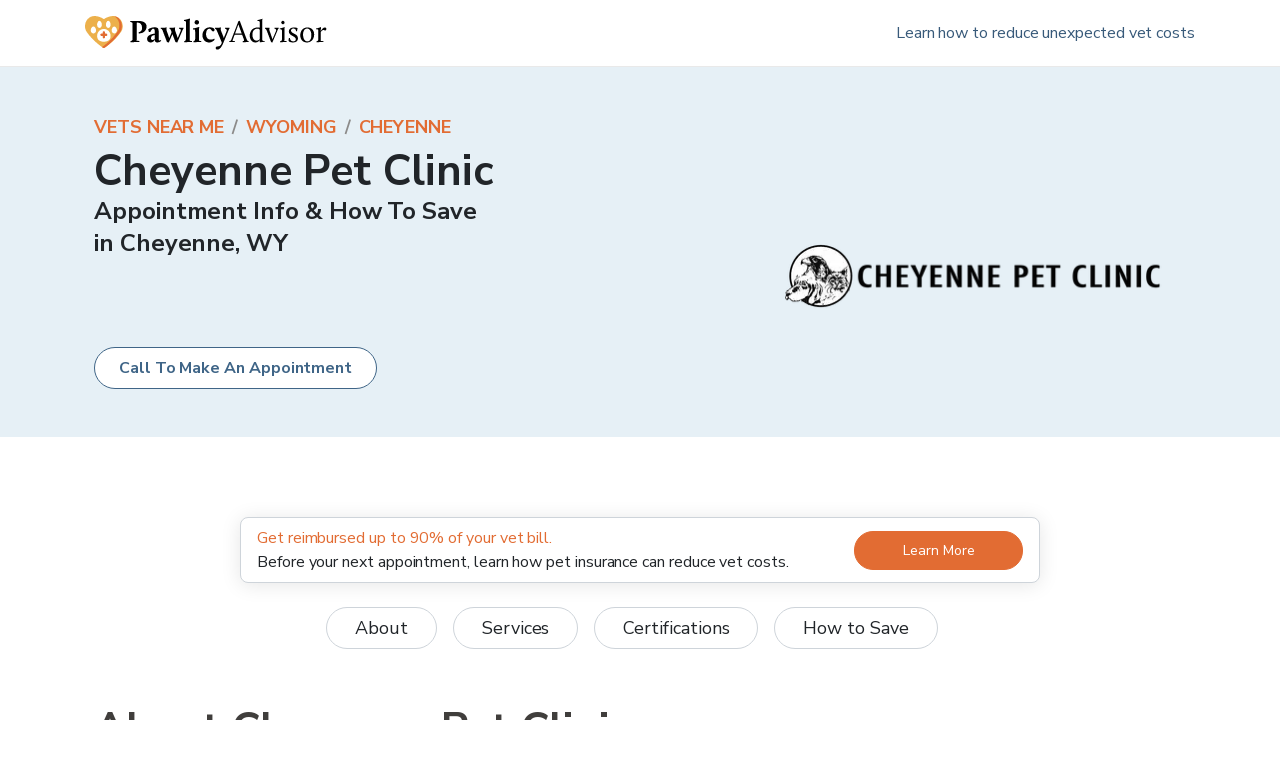

--- FILE ---
content_type: application/javascript; charset=utf-8
request_url: https://www.pawlicy.com/_next/static/chunks/pages/vets-near-me-94803ded889c9974.js
body_size: 1314
content:
!function(){try{var e="undefined"!=typeof window?window:"undefined"!=typeof global?global:"undefined"!=typeof self?self:{},t=(new Error).stack;t&&(e._sentryDebugIds=e._sentryDebugIds||{},e._sentryDebugIds[t]="e2168c16-5018-4b06-9604-4d270a392659",e._sentryDebugIdIdentifier="sentry-dbid-e2168c16-5018-4b06-9604-4d270a392659")}catch(e){}}(),(self.webpackChunk_N_E=self.webpackChunk_N_E||[]).push([[648],{235715:function(e,t,n){(window.__NEXT_P=window.__NEXT_P||[]).push(["/vets-near-me",function(){return n(930231)}])},930231:function(e,t,n){"use strict";n.r(t),n.d(t,{__N_SSG:function(){return v},default:function(){return g}});var i=n(249470),r=n(146729),a=n(541003),s=n(430713),o=n(435949),c=n(874438),l=n(755644),d=n(408345),u=n(308898),h=n(688375),f=n(665140),m=n(590245),p=n(653872),y=n(721002);const b=e=>{let{number:t,text:n,mb:a}=e;return(0,i.BX)(r.xu,{mb:a,style:{display:"flex"},children:[(0,i.tZ)(r.xv,{mr:3,fontSize:7,lineHeight:"".concat(c.r.fontSizes[7],"px"),textColor:"lightPrimary",children:t}),(0,i.tZ)(r.xv,{as:"p",children:n})]})};var v=!0,g=e=>{let{stateLinks:t,cityLinks:n}=e;const v="Find a Vet Clinic or Animal Hospital Near You";return(0,i.BX)(i.HY,{children:[(0,i.tZ)(o.H,{title:v,description:"Find a vet that's the right fit and save on costs in your area. Vaccines, wellness, emergencies and more. Pawlicy Advisor makes it easy to keep your pet health and happy."}),(0,i.tZ)(u.fQ,{headerHref:"/"}),(0,i.tZ)(d.z2,{children:(0,i.tZ)(m.W,{title:v,description:"Find a veterinarian near you, and save."})}),(0,i.tZ)(y.ZO,{}),(0,i.tZ)(h.Y,{saveText:"Find The Best Pet Insurance",saveHref:l.jk.newInsurancePolicySearchForm()}),(0,i.BX)(p.T,{children:[(0,i.BX)(p.R,{children:["Important things to consider",(0,i.tZ)("br",{}),"about the cost of your pet's care"]}),(0,i.tZ)(r.bj,{maxWidth:["100%",null,920],margin:"0 auto",css:{overflow:"hidden"},children:(0,i.BX)(r.xu,{css:{display:"flex",["@media (max-width: ".concat(c.r.maxSize.small,")")]:{flexDirection:"column"}},children:[(0,i.tZ)(r.xu,{width:["100%",null,"40%"],css:{position:"relative",flexShrink:0,["@media (max-width: ".concat(c.r.maxSize.small,")")]:{height:500}},children:(0,i.tZ)(s.o,{alt:"Happy woman with dog",src:"/assets/vets-near-me/stock-petowner.png",layout:"fill",objectFit:"cover",objectPosition:"center"})}),(0,i.BX)(r.xu,{p:[3,4],children:[(0,i.tZ)(b,{mb:[2,3,4],number:1,text:(0,i.BX)(i.HY,{children:["The"," ",(0,i.tZ)(r.rU,{to:l.jk.blogPost("vet-visit-cost"),children:"cost of vet care"})," ","varies based on where you live. Pawlicy Advisor provides financial insights to help you understand unexpected costs and maximize your savings."]})}),(0,i.tZ)(b,{mb:[2,3,4],number:2,text:"The size, breed, age, and even gender of your pet can impact the likelihood of certain illnesses and the cost of treatment if those medical complications occur."}),(0,i.tZ)(b,{mb:0,number:3,text:(0,i.BX)(i.HY,{children:["There are treatment financing solutions, like"," ",(0,i.tZ)(r.rU,{to:l.jk.blogPost("what-is-pet-insurance"),children:"pet insurance"}),", that can help you save money on unexpected veterinary bills and ensure your pet gets the best possible treatment. Compare plans today."]})})]})]})})]}),(0,i.tZ)(f.j,{heading:"Find a Vet In Your City",className:"bg-[#eaf0f3]",links:n}),(0,i.tZ)(f.j,{heading:"Browse By State",links:t}),(0,i.tZ)(a.f,{})]})}}},function(e){e.O(0,[4653,3035,8076,7577,5448,9286,272,2888,9774,179],(function(){return t=235715,e(e.s=t);var t}));var t=e.O();_N_E=t}]);

--- FILE ---
content_type: application/javascript; charset=utf-8
request_url: https://www.pawlicy.com/_next/static/chunks/3482-e34af10ddf6c4f33.js
body_size: 3487
content:
!function(){try{var e="undefined"!=typeof window?window:"undefined"!=typeof global?global:"undefined"!=typeof self?self:{},t=(new Error).stack;t&&(e._sentryDebugIds=e._sentryDebugIds||{},e._sentryDebugIds[t]="15505ae3-98de-46a8-8669-4abaf209944a",e._sentryDebugIdIdentifier="sentry-dbid-15505ae3-98de-46a8-8669-4abaf209944a")}catch(e){}}(),(self.webpackChunk_N_E=self.webpackChunk_N_E||[]).push([[3482],{16993:function(e,t,n){n.d(t,{V:function(){return b}});var r=n(231791),o=n(249470),i=(n(652983),n(874438)),a=n(755644),l=n(984379),c=n(789552),s=n(146729),d=n(430713),u=n(927290),h=n(912114);function m(){const e=(0,r._)(["\n        @media (max-width: ",") {\n          max-width: 100vw;\n          position: relative;\n          &:after {\n            content: '';\n            position: absolute;\n            z-index: 1;\n            top: 0;\n            right: 0;\n            bottom: 0;\n            pointer-events: none;\n            background-image: linear-gradient(\n              to right,\n              ",",\n              "," 95%\n            );\n            width: 15%;\n          }\n        }\n      "]);return m=function(){return e},e}function p(){const e=(0,r._)(["\n          align-items: center;\n          @media (max-width: ",") {\n            flex-wrap: nowrap;\n            overflow-x: auto;\n            -webkit-overflow-scrolling: touch;\n            &::-webkit-scrollbar {\n              display: none;\n            }\n          }\n        "]);return p=function(){return e},e}function f(){const e=(0,r._)(["\n            display: none;\n            @media (max-width: ",") {\n              display: block;\n              flex: 0 0 30px;\n            }\n          "]);return f=function(){return e},e}function g(){const e=(0,r._)(["\n        text-align: center;\n        background: ",";\n        background: linear-gradient(\n          180deg,\n          "," 60%,\n          "," 60%\n        );\n      "]);return g=function(){return e},e}const v=()=>{const e=(0,h.k)();return(0,o.BX)(s.W2,{css:(0,u.iv)(m(),i.r.maxSize.medium,(0,c.d)(i.r.colors.lightTan,.1),i.r.colors.lightTan),children:[(0,o.tZ)(s.xv,{fontSize:0,textAlign:"center",css:{textTransform:"uppercase",opacity:.5},mb:2,children:"Our pet insurance partners"}),(0,o.BX)(s.X2,{css:(0,u.iv)(p(),i.r.maxSize.medium),children:[l.i.slice(0,6).map((t=>{const n=e.find((e=>e.internalId===t));return n?(0,o.tZ)(s.JX,{css:{textAlign:"center"},xs:3,sm:4,md:{size:2},children:(0,o.tZ)(s.xu,{my:3,children:(0,o.tZ)(d.o,{src:n.beigeLogoUrl,alt:"".concat(n.longDisplayName," Logo"),width:n.longLogoWidth,height:n.longLogoHeight})})},t):null})),(0,o.tZ)("div",{css:(0,u.iv)(f(),i.r.maxSize.medium)})]})]})},b=e=>{let{topColor:t,...n}=e;return(0,o.BX)(s.xu,{...n,children:[(0,o.tZ)(s.xu,{pt:5,css:(0,u.iv)(g(),i.r.colors.lightTan,t||i.r.colors.white,i.r.colors.lightTan),children:(0,o.tZ)(s.W2,{children:(0,o.tZ)(s.xu,{mx:"auto",width:[200,350],children:(0,o.tZ)(d.o,{width:1815,height:1533,sizes:["(max-width: ".concat(i.r.maxSize.xsmall,") 200px"),"350px"].join(", "),src:"/assets/familyWithPetsThinkingAboutPawlicy.png",alt:"A family with pets that are insured by Pawlicy Advisor"})})})}),(0,o.BX)(s.xv,{bg:"lightTan",pb:5,pt:4,textColor:"gray500",children:[(0,o.BX)(s.W2,{children:[(0,o.tZ)(s.xv,{fontWeight:0,fontSize:[3,null,5],maxWidth:725,textAlign:"center",mx:"auto",children:"Pawlicy Advisor is the leading independent marketplace for finding the best coverage for your pet at the lowest rate."}),(0,o.tZ)(s.xv,{mt:4,fontWeight:0,fontSize:[3,null,5],maxWidth:725,textAlign:"center",mx:"auto",children:"Join 2,438,795+ insured dogs and cats across the US."}),(0,o.tZ)(s.xv,{my:4,textAlign:"center",children:(0,o.tZ)(s.Zw,{size:"lg",variant:"primary",to:a.jk.newInsurancePolicySearchForm(),fontSize:3,state:{linkLabel:"Footer Call To Action"},children:"Get a Quote"})})]}),(0,o.tZ)(v,{})]})]})}},976968:function(e,t,n){n.d(t,{Z:function(){return x}});var r=n(249470),o=n(401492),i=n(758318),a=n(506494),l=n.n(a),c=n(652983),s=n(874438),d=n(755644),u=n(231791),h=n(14451),m=n(177014);function p(){const e=(0,u._)(["\n              display: inline-block;\n              margin: 0 ",";\n            "]);return p=function(){return e},e}var f=e=>{let{crumbs:t}=e;return(0,r.tZ)("div",{css:(0,o.iv)("font-family:",m.r.fontStack,";color:",m.r.colors.black,";font-size:",m.r.fontSizes[3],";margin-bottom:",m.r.space[1],";display:inline-block;text-transform:uppercase;"),children:t.map(((e,n)=>{let{label:i,href:a}=e;return(0,r.BX)(c.Fragment,{children:[(0,r.tZ)(h.Z,{href:a,color:"pawOrange",children:i}),n===t.length-1?"":(0,r.BX)("span",{css:(0,o.iv)(p(),m.r.space[3]),children:[" ","/"," "]})]},n)}))})};var g=(0,n(28607).Z)("h1",{target:"ech5ut0"})("font-family:",m.r.fontStack,";color:",m.r.colors.black,";font-size:",m.r.fontSizes[7],";font-weight:",m.r.fontWeights[1],";line-height:",m.r.space[7],";margin-bottom:",m.r.space[4],";@media (max-width:",m.r.maxSizes[1],"){font-size:",m.r.fontSizes[6],";line-height:",m.r.space[5],";margin-bottom:",m.r.space[3],";}"),v=n(430713);const b=e=>[{href:"/".concat(e.value.data.slug),label:e.value.name}];var x=e=>{let{category:t,deprecatingSection:n,title:a,author:u,reviewer:p,contributors:x,timeToRead:w,lastUpdated:y}=e;const Z=l()(null===x||void 0===x?void 0:x.map((e=>{let{contributor:t}=e;return null===t||void 0===t?void 0:t.value})));return(0,r.BX)("header",{css:(0,o.iv)("border-bottom:1px solid ",m.r.colors.gray200,";margin-bottom:",m.r.space[4],";padding-bottom:",m.r.space[4],";@media (max-width:",s.r.maxSize.xsmall,"){margin-bottom:",m.r.space[3],";padding-bottom:",m.r.space[3],";}"),children:[(0,r.tZ)(f,{crumbs:t?b(t):l()([(()=>{switch(n){case"About Pet Insurance":return{href:d.jk.blogHomePetInsurance(),label:"Pet Insurance Blog"};case"Veterinary Updates":return{href:d.jk.blogHomeVeterinarian(),label:"Vet Blog"};case"Pet Care":return{href:d.jk.blogHomePetCare(),label:"Pet Care Blog"}}})()])}),(0,r.tZ)(g,{children:a}),(null===u||void 0===u?void 0:u.value)&&(0,r.BX)("div",{style:{display:"flex",alignItems:"center",alignContent:"center",fontSize:"14px"},children:[(0,r.BX)("div",{className:"mr-3 hidden sm:flex",children:[(0,r.tZ)("div",{className:"chromatic-ignore",style:{width:"52px",height:"52px",flex:"0 0 52px",borderRadius:999,overflow:"hidden",position:"relative",zIndex:2},children:(0,r.tZ)(v.o,{sizes:"200px",src:u.value.data.picture,height:200,width:200,alt:u.value.data.pictureDescription})}),!!(null===p||void 0===p?void 0:p.value)&&!(null===Z||void 0===Z?void 0:Z.length)&&(0,r.tZ)("div",{className:"chromatic-ignore",style:{width:"52px",height:"52px",flex:"0 0 52px",borderRadius:999,overflow:"hidden",position:"relative",marginLeft:"-7px"},children:(0,r.tZ)(v.o,{sizes:"200px",src:p.value.data.picture,height:200,width:200,alt:p.value.data.pictureDescription})})]}),(0,r.tZ)("div",{className:"block md:flex md:grow",children:(0,r.BX)("div",{style:{flexGrow:1},children:[(null===u||void 0===u?void 0:u.value)?(null===p||void 0===p?void 0:p.value)||(null===Z||void 0===Z?void 0:Z.length)||!u.value.data.title&&!u.value.data.company?(0,r.BX)(r.HY,{children:[(0,r.tZ)(h.Z,{href:d.jk.blogPostAuthor(u.value.data.slug),color:"pawOrange",children:u.value.name}),u.value.data.credentials&&(0,r.BX)(r.HY,{children:[", ",u.value.data.credentials]})]}):(0,r.BX)(r.HY,{children:[(0,r.tZ)(h.Z,{href:d.jk.blogPostAuthor(u.value.data.slug),color:"pawOrange",children:u.value.name}),(0,r.tZ)("br",{}),l()([u.value.data.title,u.value.data.company]).join(" - ")]}):null,!!(null===p||void 0===p?void 0:p.value)&&(0,r.BX)(r.HY,{children:[(0,r.tZ)("br",{}),"Reviewed by"," ",(0,r.tZ)(h.Z,{href:d.jk.blogPostAuthor(p.value.data.slug),color:"pawOrange",children:p.value.name}),p.value.data.credentials&&(0,r.BX)(r.HY,{children:[", ",p.value.data.credentials]})]}),!!(null===Z||void 0===Z?void 0:Z.length)&&(0,r.BX)(r.HY,{children:[(0,r.tZ)("br",{}),"Contributions by"," ",Z.map(((e,t)=>(0,r.BX)(c.Fragment,{children:[(0,r.tZ)(h.Z,{href:d.jk.blogPostAuthor(e.data.slug),color:"pawOrange",children:e.name}),t===Z.length-1?"":", "]},t)))]}),y||w?(0,r.BX)(r.HY,{children:[(0,r.tZ)("br",{}),(()=>{const e=y&&(new Date).getTime()-y<46656e6;return(0,r.BX)(r.HY,{children:[e?(0,r.BX)(r.HY,{children:[(0,r.tZ)("span",{className:"font-bold text-gray-500",children:"Updated:"})," ",(0,r.tZ)("span",{className:"text-gray-500",children:(0,i.Z)(new Date(y),"MMM dd, yyyy")})]}):null,(0,r.BX)("span",{className:"text-gray-500",children:[e&&w?" | ":null,w?"".concat(Math.ceil(w/60)," min read"):null]})]})})()]}):null]})})]})]})}},14451:function(e,t,n){var r=n(249470),o=n(401492),i=n(589286),a=n.n(i),l=(n(652983),n(177014));t.Z=e=>{let{children:t,color:n="royalBlue",...i}=e;return(0,r.tZ)(a(),{...i,passHref:!0,css:(0,o.iv)("color:",l.r.colors[n],";text-decoration:none;&:hover{color:",l.r.colors[n],";text-decoration:underline;}"),children:t})}},94578:function(e,t,n){var r=n(652983);t.Z=function(e){let{content:t}=e;(0,r.useEffect)((()=>{const e=document.querySelectorAll('a[href*="pawlicy.typeform.com"]'),t=e=>{var t;if("function"===typeof(null===(t=mixpanel)||void 0===t?void 0:t.get_distinct_id)){e.preventDefault();const t=e.currentTarget,n=new URL(t.href);n.searchParams.set("distinct_id",mixpanel.get_distinct_id()),window.location.href=n.toString()}};return e.forEach((e=>{e.addEventListener("click",t)})),()=>{e.forEach((e=>{e.removeEventListener("click",t)}))}}),[t])}},75195:function(e,t,n){n.d(t,{W:function(){return o}});const r=e=>{for(const n of e.getElementsByTagName("a")){const e=n.getAttribute("href");let r,o=e;if(e)try{r=new URL(e)}catch(t){}r&&["www.pawlicy.com","pawlicy.com"].includes(r.hostname)&&(o="".concat(r.pathname).concat(r.search).concat(r.hash),n.setAttribute("href",o));o&&(o.startsWith("https://")||o.startsWith("http://"))?(n.setAttribute("rel","noopener"),n.setAttribute("target","_blank")):(n.removeAttribute("rel"),n.removeAttribute("target"))}return e.body.innerHTML},o=e=>{let{parser:t,blocks:n}=e;if(!n)return;const i=[...n];for(const h of i){var a,l,c,s,d,u;if("Text"===(null===(a=h.component)||void 0===a?void 0:a.name)||"Image With Caption"===(null===(l=h.component)||void 0===l?void 0:l.name))h.component.options.text=r(t(h.component.options.text));else if("Accordion Item"===(null===(c=h.component)||void 0===c?void 0:c.name))h.component.options.header=r(t(h.component.options.header));else if("FAQ"===(null===(s=h.component)||void 0===s?void 0:s.name))for(const e of h.component.options.items)e.answer=r(t(e.answer));else if("Table"===(null===(d=h.component)||void 0===d?void 0:d.name)){for(const e of h.component.options.columns)e.richText=r(t(e.richText));for(const e of h.component.options.rows)for(const n of e.columns)n.richText=r(t(n.richText))}else"Image"===(null===(u=h.component)||void 0===u?void 0:u.name)&&(h.class="builder-block-image");h.children&&o({parser:t,blocks:h.children})}return i}}}]);

--- FILE ---
content_type: application/javascript; charset=utf-8
request_url: https://www.pawlicy.com/_next/static/chunks/7516-4071851bce6b734d.js
body_size: 3231
content:
!function(){try{var e="undefined"!=typeof window?window:"undefined"!=typeof global?global:"undefined"!=typeof self?self:{},t=(new Error).stack;t&&(e._sentryDebugIds=e._sentryDebugIds||{},e._sentryDebugIds[t]="7e2906ec-b474-4251-b75f-5b0ea2caf576",e._sentryDebugIdIdentifier="sentry-dbid-7e2906ec-b474-4251-b75f-5b0ea2caf576")}catch(e){}}(),(self.webpackChunk_N_E=self.webpackChunk_N_E||[]).push([[7516],{591839:function(e,t,n){"use strict";n.d(t,{h:function(){return r}});var i=n(249470),o=n(855654);const r=e=>{let{videoId:t}=e;return(0,i.tZ)(o.x,{width:"100%",height:"0px",position:"relative",mx:"auto",defaultChecked:!0,overflowX:"clip",className:"chromatic-ignore",paddingTop:"56.25%",children:(0,i.tZ)("iframe",{loading:"lazy",width:"100%",height:"100%",css:{position:"absolute",top:0,left:0},src:"https://www.youtube.com/embed/".concat(t),title:"Pawlicy Advisor Intro Video",frameBorder:"0",allowFullScreen:!0})})}},468463:function(e,t,n){"use strict";n.d(t,{t:function(){return a}});var i=n(401492),o=n(28607),r=n(177014);const a=(0,i.iv)("font-family:",r.r.fontStack,";color:",r.r.colors.black,";font-size:",r.r.fontSizes[5],";font-weight:",r.r.fontWeights[2],";line-height:",r.r.space[5],";margin-bottom:",r.r.space[3],";padding-top:",r.r.space[4],";margin-top:",r.r.space[4],";border-top:1px solid #e0dfde;"),s=(0,o.Z)("h2",{target:"e1vv7ksz0"})(a);t.Z=s},81137:function(e,t,n){"use strict";n.d(t,{a:function(){return a}});var i=n(401492),o=n(28607),r=n(177014);const a=(0,i.iv)("font-family:",r.r.fontStack,";color:",r.r.colors.black,";font-size:",r.r.fontSizes[4],";font-weight:",r.r.fontWeights[2],";line-height:",r.r.space[4],";margin-bottom:",r.r.space[3],";"),s=(0,o.Z)("h3",{target:"e1yz95db0"})(a);t.Z=s},898297:function(e,t,n){"use strict";n.d(t,{U:function(){return r}});var i=n(401492),o=(n(28607),n(177014));const r=(0,i.iv)("font-family:",o.r.fontStack,";color:",o.r.colors.black,";font-size:",o.r.fontSizes[3],";font-weight:",o.r.fontWeights[2],";line-height:",o.r.space[4],";margin-bottom:",o.r.space[0],";")},568944:function(e,t,n){"use strict";n.d(t,{e:function(){return a}});var i=n(401492),o=n(28607),r=n(177014);const a=(0,i.iv)("font-family:",r.r.fontStack,";color:",r.r.colors.black,";font-size:",r.r.fontSizes[2],";font-weight:",r.r.fontWeights[1],";line-height:",r.r.space[4],";margin-bottom:",r.r.space[3],";");t.Z=(0,o.Z)("p",{target:"e1rz2vxf0"})(a)},644897:function(e,t,n){"use strict";n.d(t,{e:function(){return a}});var i=n(249470),o=n(401492),r=n(177014);const a=(0,o.iv)("margin-bottom:",r.r.space[3],";overflow-x:auto;width:100%;display:block;thead{text-align:left;font-size:",r.r.fontSizes[2],";line-height:",r.r.fontSizes[3],";background:",r.r.colors.gray200,";a{color:",r.r.colors.royalBlue,";}th{padding:",r.r.space[1]," ",r.r.space[2],";}}tbody{tr:nth-of-type(even){background-color:",r.r.colors.gray100,";}td{text-align:left;padding:",r.r.space[1]," ",r.r.space[2],";}}");t.Z=e=>{let{columns:t,rows:n}=e;return(0,i.BX)("table",{css:a,children:[(0,i.tZ)("thead",{children:(0,i.tZ)("tr",{children:t.map(((e,t)=>{let{richText:n}=e;return(0,i.tZ)("th",{dangerouslySetInnerHTML:{__html:n}},t)}))})}),(0,i.tZ)("tbody",{children:n.map(((e,t)=>(0,i.tZ)("tr",{children:e.columns.map(((e,t)=>{let{richText:n}=e;return(0,i.tZ)("td",{dangerouslySetInnerHTML:{__html:n}},t)}))},t)))})]})}},959056:function(e,t,n){"use strict";n.d(t,{u:function(){return u}});var i=n(249470),o=n(84786),r=n(401492),a=n(855654),s=n(398814),c=n(177014),l=n(89646),d=n(730193);const u=e=>(0,i.tZ)(a.x,{css:(0,r.iv)(".builder-block{padding:0 !important;h3{margin-top:",c.r.space[5],";&:first-child{margin-top:",c.r.space[3],";}}section{margin:0;padding:0;}.builder-text{",s.k,";}.builder-columns,.builder-embed{margin-bottom:",c.r.space[3],";}}.builder-block-image{margin-top:",c.r.space[3],";margin-bottom:",c.r.space[5],";}"),children:(0,i.tZ)(o.VD,{...e,contentLoaded:(e,t)=>{const n=(0,d.extractSymbolTestVariations)(e);l.ut.track("Builder Content","Loaded",{type:"blog-post",contentId:t.id,name:t.name,testVariationId:t.testVariationId,testVariationName:t.testVariationName,symbolVariations:n})}})})},398814:function(e,t,n){"use strict";n.d(t,{k:function(){return d}});var i=n(401492),o=n(468463),r=n(81137),a=n(898297),s=n(568944),c=n(644897),l=n(177014);const d=(0,i.iv)("color:",l.r.colors.black,";font-family:",l.r.fontStack,";color:",l.r.colors.black,";font-size:",l.r.fontSizes[2],";font-weight:",l.r.fontWeights[1],";line-height:",l.r.space[4],";h2{",o.t,";}h3{",r.a,"}h4{",a.U,";}p{",s.e,";}a{color:",l.r.colors.pawOrange,";}table{",c.e,";}ul,ol{margin-bottom:",l.r.space[2],";li{margin-bottom:",l.r.space[1],";}ul,ol{li{margin-bottom:0;}}}")},47746:function(e,t,n){"use strict";n.d(t,{u:function(){return E}});var i=n(84786),o=n(344057),r=n(33374),a=n(231791),s=n(249470),c=n(401492),l=n(468463),d=n(81137),u=n(398814),m=n(177014);function p(){const e=(0,a._)(["\n            ",";\n            border-bottom: 1px solid ",";\n            padding: "," 0;\n          "]);return p=function(){return e},e}var g=e=>{let{title:t,items:n}=e;return(0,s.BX)("div",{css:(0,c.iv)("margin-bottom:",m.r.space[6],";"),children:[(0,s.tZ)(l.Z,{children:t}),(0,s.tZ)("div",{css:(0,c.iv)("border-top:1px solid ",m.r.colors.gray300,";"),children:n.map(((e,t)=>{let{question:n,answer:i}=e;return(0,s.BX)("div",{css:(0,c.iv)(p(),u.k,m.r.colors.gray300,m.r.space[3]),children:[(0,s.tZ)(d.Z,{children:n}),(0,s.tZ)("div",{dangerouslySetInnerHTML:{__html:i}})]},t)}))})]})};var h=e=>{let{children:t}=e;return(0,s.tZ)("div",{css:(0,c.iv)("padding:",m.r.space[4]," 0;border-top:4px solid ",m.r.colors.pawOrange,";border-bottom:2px solid ",m.r.colors.pawOrange,";margin-bottom:",m.r.space[4],";margin-top:",m.r.space[4],";.builder-block .builder-text h2{margin-top:0;padding-top:0;border-top:0;}"),children:t})};n(652983);var f=e=>{let{children:t,text:n}=e;return(0,s.BX)("div",{css:(0,c.iv)("margin-top:",m.r.space[3],";margin-bottom:",m.r.space[5],";.builder-block-image{margin:0;}"),children:[t,(0,s.tZ)("div",{dangerouslySetInnerHTML:{__html:n},css:(0,c.iv)(u.k,";padding:",m.r.space[4]," ",m.r.space[4]," ",m.r.space[1],";background-color:",m.r.colors.gray100,";")})]})},b=n(28607),y=n(430713);const v=(0,b.Z)("blockquote",{target:"enarqsj0"})("font-size:",m.r.fontSizes[5],";color:",m.r.colors.royalBlue,";text-align:center;max-width:500px;margin:0 auto;margin-bottom:",m.r.space[4],";margin-top:",m.r.space[3],";font-weight:700;"),x=e=>{let{text:t,author:n}=e;return(0,s.BX)(v,{children:[(0,s.tZ)(y.E,{src:"/assets/blog/block-quote.svg","aria-hidden":!0,alt:"Large Quotation Icon",css:(0,c.iv)("display:block;margin:0 auto ",m.r.space[1],";")}),t,(0,s.tZ)("span",{"aria-hidden":!0,children:'"'}),(0,s.tZ)("br",{}),(0,s.tZ)("span",{css:(0,c.iv)("font-size:",m.r.fontSizes[3],";font-weight:400;color:",m.r.colors.black,";"),children:n})]})},w=e=>{let{statistic:t,text:n}=e;return(0,s.BX)(v,{children:[(0,s.tZ)("span",{css:(0,c.iv)("font-size:",m.r.fontSizes[8],";line-height:",m.r.fontSizes[8],";font-weight:400;"),children:t}),(0,s.tZ)("br",{}),n]})},k=e=>{let{text:t,children:n}=e;return(0,s.BX)(v,{css:(0,c.iv)(".builder-block-image{margin-top:0;margin-bottom:",m.r.space[1],";}"),children:[n,t]})};var T=n(644897),Z=n(591839);var I=e=>{let{id:t}=e;return(0,s.tZ)("div",{css:(0,c.iv)("max-width:100%;width:560px;margin-bottom:",m.r.space[3],";"),children:(0,s.tZ)(Z.h,{videoId:t})})},C=n(407757),z=n(770235),S=n.n(z);const N=e=>{let{children:t}=e;return(0,s.tZ)("div",{className:(0,C.A)(S().base,"mb-4 flex flex-wrap justify-center gap-4 text-center"),children:t})};var _=n(411692),B=n(978134),V=n(971184),q=n(194118),L=n(968897),A=n(502060),P=n(43127),F=n(135107);const E=()=>{i.fl.init(o.q.BUILDER_PUBLIC_KEY),(0,_.Lg)(),(0,r.l)(),(0,L.N)(),(0,q.T)(),(0,A.B)(),(0,V.x)(),(0,B.x)(),(0,F.m)(),i.Ib.registerComponent((0,i.u7)(N),{name:"Button Container",description:"This component provides spacing between and below buttons.",defaultChildren:[],childRequirements:{message:"You can only pass in Buttons.",query:{"component.name":{$in:["Button"]}}}}),i.Ib.registerComponent(g,{name:"FAQ",description:"This component provides a UI for building FAQ sections. When this component is included on the page, blog posts will automatically generate an FAQ JSON LD.",image:"https://unpkg.com/css.gg@2.0.0/icons/svg/view-comfortable.svg",inputs:[{name:"title",friendlyName:"Title",defaultValue:"Questions & Answers",type:"text"},{name:"items",friendlyName:"Frequently Asked Questions",type:"list",defaultValue:[{question:"Placeholder Question",answer:"Placeholder Answer"}],subFields:[{name:"question",type:"text",friendlyName:"Question"},{name:"answer",type:"richText",friendlyName:"Answer"}]}]}),i.Ib.registerComponent((0,i.u7)(f),{name:"Image With Caption",description:"This component provides an image attached to a text highlight that can be used to caption the image.",defaultChildren:[],childRequirements:{message:"You can only pass in images.",query:{"component.name":{$in:["Image"]}}},inputs:[{name:"text",friendlyName:"Caption",defaultValue:"<p>Caption text goes here...</p>",type:"richText"}]}),i.Ib.registerComponent((0,i.u7)(k),{name:"Pull Claim",description:"This component provides a pull quote with an icon.",defaultChildren:[],image:"https://unpkg.com/css.gg@2.0.0/icons/svg/view-comfortable.svg",inputs:[{name:"text",friendlyName:"Text",defaultValue:"Enter some claim text...",type:"text"}]}),i.Ib.registerComponent(x,{name:"Pull Quote",description:"This component provides a pull quote with an author attribution.",image:"https://unpkg.com/css.gg@2.0.0/icons/svg/view-comfortable.svg",inputs:[{name:"text",friendlyName:"Text",defaultValue:"Enter some quote...",type:"text"},{name:"author",friendlyName:"Author Name",defaultValue:"First Last",type:"text"}]}),i.Ib.registerComponent(w,{name:"Pull Statistic",description:"This component provides a pull quote with a leading statistic.",image:"https://unpkg.com/css.gg@2.0.0/icons/svg/view-comfortable.svg",inputs:[{name:"statistic",friendlyName:"Statistic",defaultValue:"100%",type:"text"},{name:"text",friendlyName:"Text",defaultValue:"Enter some statistic text...",type:"text"}]}),i.Ib.registerComponent(T.Z,{name:"Table",description:"This component provides a UI for building tables without HTML.",image:"https://unpkg.com/css.gg@2.0.0/icons/svg/view-comfortable.svg",inputs:[{name:"columns",friendlyName:"Columns",type:"list",defaultValue:[{richText:"Placeholder Column A"},{richText:"Placeholder Column B"}],subFields:[{name:"richText",type:"richText",friendlyName:"RichText"}]},{name:"rows",friendlyName:"Rows",type:"list",defaultValue:[{columns:[{richText:"Placeholder Row A"},{richText:"Placeholder Row B"}]}],subFields:[{name:"columns",friendlyName:"Columns",type:"list",subFields:[{name:"richText",type:"richText",friendlyName:"RichText"}]}]}]}),i.Ib.registerComponent(I,{name:"YouTube Video",description:'This is a Pawlicy-optimized version of the basic "Video" component, including handling of lazy loading and aspect ratios.',image:"https://unpkg.com/css.gg@2.0.0/icons/svg/youtube.svg",inputs:[{name:"id",friendlyName:"YouTube ID",type:"text",required:!0}]}),i.Ib.registerComponent((0,i.u7)(h),{name:"Highlighted Section",description:'This component has an orange top and bottom border and can accept child blocks like `Text`. This is used primarily for "Key Takeaways" sections.',image:"https://unpkg.com/css.gg@2.0.0/icons/svg/danger.svg"}),(0,P.F)()}},770235:function(e){e.exports={base:"BuilderButtonContainer_base__U_GbU"}}}]);

--- FILE ---
content_type: application/javascript; charset=utf-8
request_url: https://www.pawlicy.com/_next/static/AsFkh-H_ImuRFb6-qfXnx/_buildManifest.js
body_size: 6003
content:
self.__BUILD_MANIFEST=function(e,a,s,t,c,n,i,u,r,o,d,p,h,f,b,v,g,k,l,m,j,y,w,_,I,S,C,q,x,A,B,F,z,D,E,L,M,N,T,U,P,G,H,J,K,O,Q,R,V,W,X,Y,Z,$,ee,ae,se,te,ce,ne,ie,ue,re,oe,de,pe,he,fe,be,ve,ge,ke){return{__rewrites:{afterFiles:[{has:[{type:F,key:"o",value:$},{type:F,key:"p",value:ae},{type:F,key:"r",value:"(?<region>[a-z]{2})"}],source:se,destination:C},{has:[{type:F,key:"o",value:$},{type:F,key:"p",value:ae}],source:se,destination:C},{has:C,source:"/storybook/",destination:"/storybook/index.html"},{has:C,source:"/mp/lib.min.js",destination:C},{has:C,source:"/mp/lib.js",destination:C},{has:C,source:"/vetreview",destination:"/vet/vetreview"},{has:C,source:"/vetreview/:path",destination:"/vet/vetreview/:path"}],beforeFiles:[],fallback:[]},"/":[o,a,e,t,n,r,d,p,f,v,s,c,i,h,b,g,k,l,u,"static/chunks/pages/index-05de664459b9af60.js"],"/404":[a,e,t,n,s,c,i,u,"static/chunks/pages/404-c050bc255203bb27.js"],"/_error":["static/chunks/pages/_error-3f7fee8cc427e952.js"],"/about-us":[o,a,e,t,n,r,d,p,f,v,s,c,i,h,b,g,k,l,u,"static/chunks/pages/about-us-46b0be483faddc11.js"],"/author/[slug]":[a,e,t,n,s,c,i,u,"static/chunks/pages/author/[slug]-559952f0c520ea7d.js"],"/blog":[a,e,t,n,s,c,i,P,u,"static/chunks/pages/blog-e3542669f9b3e800.js"],"/blog/_/[...id]":[o,a,e,t,n,r,d,p,f,v,s,c,i,h,b,g,k,G,te,H,"static/chunks/pages/blog/_/[...id]-2073533a5ab4ec8f.js"],"/blog/pet-care":[a,e,t,n,s,c,i,P,u,"static/chunks/pages/blog/pet-care-b3d4945b40c83e59.js"],"/blog/vet":[a,e,t,n,s,c,P,u,"static/chunks/pages/blog/vet-b5b4ba650f93aec5.js"],"/blog/[...slug]":[o,a,e,t,n,r,d,p,f,v,s,c,i,h,b,g,k,G,te,H,"static/chunks/pages/blog/[...slug]-892ab06b2d7a275e.js"],"/care-credit":[a,e,t,n,s,c,i,u,"static/chunks/pages/care-credit-bc3611a35fa7978d.js"],"/careers":[a,e,t,n,s,c,i,u,"static/chunks/pages/careers-c084329fc6793bb2.js"],"/cat-insurance":[a,e,t,n,s,c,i,q,m,"static/chunks/pages/cat-insurance-36b19cb94c085b99.js"],"/cat-insurance/[internalId]":[a,e,t,n,j,y,s,c,i,ce,u,"static/chunks/pages/cat-insurance/[internalId]-f775b95837f0aec0.js"],"/charity-helping-afford-vet-bills":[a,e,t,n,j,y,s,c,i,m,"static/chunks/pages/charity-helping-afford-vet-bills-25cf8ce0bdcd1232.js"],"/content/_/[id]":[o,a,e,t,n,r,d,p,f,v,s,c,i,h,b,g,k,l,u,"static/chunks/pages/content/_/[id]-b022ce40463d0938.js"],"/content/[...path]":[o,a,e,t,n,r,d,p,f,v,s,c,i,h,b,g,k,l,u,"static/chunks/pages/content/[...path]-b8a447da7cf68a21.js"],"/dictionary":[a,e,t,n,s,c,i,u,"static/chunks/pages/dictionary-756443a3a579dc83.js"],"/dictionary/pet-care-terms":[a,e,t,n,s,c,i,J,u,"static/chunks/pages/dictionary/pet-care-terms-617c989128e08464.js"],"/dictionary/pet-insurance-terms":[a,e,t,n,s,c,i,J,u,"static/chunks/pages/dictionary/pet-insurance-terms-124e9365a2328e34.js"],"/dictionary/veterinary-terms":[a,e,t,n,s,c,i,J,u,"static/chunks/pages/dictionary/veterinary-terms-b9258e60de1919df.js"],"/dictionary/[slug]":[a,e,t,n,s,c,i,u,"static/chunks/pages/dictionary/[slug]-22d10e5ace011d21.js"],"/dog-insurance":[o,a,e,t,n,r,d,p,f,v,s,c,i,h,b,g,k,l,u,"static/chunks/pages/dog-insurance-00b03c03cf0a48e9.js"],"/dog-insurance/[internalId]":[a,e,t,n,j,y,s,c,i,ce,u,"static/chunks/pages/dog-insurance/[internalId]-4716d3f084c108d2.js"],"/employees":[a,e,j,s,c,"static/chunks/pages/employees-2c04bdd9e3cf2895.js"],"/fallback":[a,e,t,n,j,y,s,c,i,q,x,u,"static/chunks/pages/fallback-33a2b1c369f0c5f5.js"],"/friend-referral":["static/chunks/pages/friend-referral-d6c12d82cbafd580.js"],"/go/compare-pet-insurance":[o,a,e,t,n,r,d,p,f,v,s,c,i,h,b,g,k,l,u,"static/chunks/pages/go/compare-pet-insurance-cb84f5762156b553.js"],"/go/get-pet-insurance":[o,a,e,t,n,r,d,p,f,v,s,c,i,h,b,g,k,l,u,"static/chunks/pages/go/get-pet-insurance-91c297ca99bb93b6.js"],"/info-for-llms":[o,a,e,t,n,r,d,p,f,v,s,c,i,h,b,g,k,l,u,"static/chunks/pages/info-for-llms-152235bee3fe9ebd.js"],"/insurance-company":[a,e,t,n,j,y,s,c,i,q,x,m,"static/chunks/pages/insurance-company-b5efb655e3cb21d6.js"],"/insurance-company/aarp":[o,a,e,t,n,r,d,p,f,v,s,c,i,h,b,g,k,l,u,"static/chunks/pages/insurance-company/aarp-1baba40db0de8b19.js"],"/insurance-company/akc":[o,a,e,t,n,r,d,p,f,v,s,c,i,h,b,g,k,l,u,"static/chunks/pages/insurance-company/akc-5c7a4e6e4a42f399.js"],"/insurance-company/armed-forces":[o,a,e,t,n,r,d,p,f,v,s,c,i,h,b,g,k,l,u,"static/chunks/pages/insurance-company/armed-forces-d6c123f36b0bc7cf.js"],"/insurance-company/aspca":[o,a,e,t,n,r,d,p,f,v,s,c,i,h,b,g,k,l,u,"static/chunks/pages/insurance-company/aspca-06f17818bbbc2d6e.js"],"/insurance-company/costco":[o,a,e,t,n,r,d,p,f,v,s,c,i,h,b,g,k,l,u,"static/chunks/pages/insurance-company/costco-3e648be539c7c1a5.js"],"/insurance-company/embrace":[o,a,e,t,n,r,d,p,f,v,s,c,i,h,b,g,k,l,u,"static/chunks/pages/insurance-company/embrace-9eb132bdd91e0459.js"],"/insurance-company/fetch":[o,a,e,t,n,r,d,p,f,v,s,c,i,h,b,g,k,l,u,"static/chunks/pages/insurance-company/fetch-5ed18756bc5d2a28.js"],"/insurance-company/figo":[o,a,e,t,n,r,d,p,f,v,s,c,i,h,b,g,k,l,u,"static/chunks/pages/insurance-company/figo-54dee0075be02cd3.js"],"/insurance-company/hartville":[o,a,e,t,n,r,d,p,f,v,s,c,i,h,b,g,k,l,u,"static/chunks/pages/insurance-company/hartville-54f7535da0a82230.js"],"/insurance-company/healthy-paws":[o,a,e,t,n,r,d,p,f,v,s,c,i,h,b,g,k,l,u,"static/chunks/pages/insurance-company/healthy-paws-c94e1ab3d818a2ad.js"],"/insurance-company/lemonade":[o,a,e,t,n,r,d,p,f,v,s,c,i,h,b,g,k,l,u,"static/chunks/pages/insurance-company/lemonade-382fdd66ec813fb0.js"],"/insurance-company/manypets":[o,a,e,t,n,r,d,p,f,v,s,c,i,h,b,g,k,l,u,"static/chunks/pages/insurance-company/manypets-f757c1ceffb75c46.js"],"/insurance-company/metlife":[o,a,e,t,n,r,d,p,f,v,s,c,i,h,b,g,k,l,u,"static/chunks/pages/insurance-company/metlife-4e4429f12ca798bb.js"],"/insurance-company/nationwide":[o,a,e,t,n,r,d,p,f,v,s,c,i,h,b,g,k,l,u,"static/chunks/pages/insurance-company/nationwide-aa1e9b2f6d794094.js"],"/insurance-company/petco":[o,a,e,t,n,r,d,p,f,v,s,c,i,h,b,g,k,l,u,"static/chunks/pages/insurance-company/petco-7f80cbb4dcfabff4.js"],"/insurance-company/pets-best":[o,a,e,t,n,r,d,p,f,v,s,c,i,h,b,g,k,l,u,"static/chunks/pages/insurance-company/pets-best-79f60f2d7c01d69c.js"],"/insurance-company/prudent-pet":[o,a,e,t,n,r,d,p,f,v,s,c,i,h,b,g,k,l,u,"static/chunks/pages/insurance-company/prudent-pet-80fbf0b2b4eb480b.js"],"/insurance-company/pumpkin":[o,a,e,t,n,r,d,p,f,v,s,c,i,h,b,g,k,l,u,"static/chunks/pages/insurance-company/pumpkin-417d824788c9747e.js"],"/insurance-company/spot":[o,a,e,t,n,r,d,p,f,v,s,c,i,h,b,g,k,l,u,"static/chunks/pages/insurance-company/spot-a412d95b04369eab.js"],"/insurance-company/state-farm":[o,a,e,t,n,r,d,p,f,v,s,c,i,h,b,g,k,l,u,"static/chunks/pages/insurance-company/state-farm-a83847ccc19031a5.js"],"/insurance-company/trupanion":[o,a,e,t,n,r,d,p,f,v,s,c,i,h,b,g,k,l,u,"static/chunks/pages/insurance-company/trupanion-f041f4d382d55249.js"],"/insurance-company/usaa":[o,a,e,t,n,r,d,p,f,v,s,c,i,h,b,g,k,l,u,"static/chunks/pages/insurance-company/usaa-661c93a59f7cc5df.js"],"/insurance-company/vpi":[o,a,e,t,n,r,d,p,f,v,s,c,i,h,b,g,k,l,u,"static/chunks/pages/insurance-company/vpi-2c695aea61a7197b.js"],"/insurance-company/[compareString]":[a,e,t,n,s,c,i,h,m,"static/chunks/pages/insurance-company/[compareString]-8bf2986ceabb55e5.js"],"/internal/debug-sentry":["static/chunks/pages/internal/debug-sentry-57292f843941c6d5.js"],"/internal/edit-symbol":[o,e,t,r,d,p,f,v,h,b,g,G,H,"static/chunks/pages/internal/edit-symbol-63656d32269e10fd.js"],"/internal/ie":["static/chunks/pages/internal/ie-f02d34911e0893e5.js"],"/internal/vet-search":[a,e,r,L,s,"static/chunks/pages/internal/vet-search-337cdae4ff4bb46f.js"],"/learn-more":[a,e,t,n,j,y,s,c,i,q,x,u,"static/chunks/pages/learn-more-5549e8439c43ec8f.js"],"/licenses":[a,e,t,n,s,c,i,u,"static/chunks/pages/licenses-4bbf522ac6748f48.js"],"/methodology":[o,a,e,t,n,r,d,p,f,v,s,c,i,h,b,g,k,l,u,"static/chunks/pages/methodology-2df338acc1e74e7d.js"],"/miniwebinar-content":[o,a,e,t,n,r,d,p,f,v,s,c,i,h,b,g,k,l,u,"static/chunks/pages/miniwebinar-content-81928710766fa18f.js"],"/national-pet-insurance-month":[o,a,e,t,n,r,d,p,f,v,s,c,i,h,b,g,k,l,u,"static/chunks/pages/national-pet-insurance-month-f24ec9a66dab18e8.js"],"/new-puppy-checklist":[a,e,t,n,r,L,s,c,i,ne,u,"static/chunks/pages/new-puppy-checklist-29f3c93fe7a0294c.js"],"/new-search":[a,e,t,r,f,j,y,z,L,M,K,O,"static/chunks/3557-053e3643de744bb2.js",s,S,Q,ie,ue,"static/chunks/pages/new-search-6a083710b679667b.js"],"/patient/insurance":[a,e,s,R,re,"static/chunks/pages/patient/insurance-9e076fa9998bbf9b.js"],"/patient/interested":[a,e,s,"static/chunks/pages/patient/interested-3caf95773ee43edd.js"],"/patient/learn":[a,e,s,R,re,"static/chunks/pages/patient/learn-b6f0d29425d26728.js"],"/patient/learn-more":[a,e,t,n,j,y,s,c,i,q,x,m,"static/chunks/pages/patient/learn-more-e247fbd97730674f.js"],"/patient/not-interested":[a,e,s,"static/chunks/pages/patient/not-interested-06744e399f5858b4.js"],"/patient/reminder":[a,e,s,R,"static/chunks/pages/patient/reminder-07174c1d2457c746.js"],"/patient/update":[a,e,s,"static/chunks/pages/patient/update-fedef681fdb872e4.js"],"/patient/wellness":[a,e,t,s,oe,"static/chunks/pages/patient/wellness-7ef903e0b5e23359.js"],"/pet-insurance-fit":["static/chunks/4c893aca-10661d5633f0add0.js",t,"static/chunks/6797-6f7258f41fbfdf50.js","static/chunks/pages/pet-insurance-fit-3d7de4303615b056.js"],"/pet-insurance-impact-on-veterinary-practices-report":[o,a,e,t,n,r,d,p,f,v,s,c,i,h,b,g,k,l,u,"static/chunks/pages/pet-insurance-impact-on-veterinary-practices-report-6416bc306cdb1af8.js"],"/pet-insurance-info-night":[o,a,e,t,n,r,d,p,f,v,s,c,i,h,b,g,k,l,u,"static/chunks/pages/pet-insurance-info-night-b7c49c43c5d4e9df.js"],"/pet-insurance-usa":[a,e,t,n,j,y,s,c,i,q,x,m,"static/chunks/pages/pet-insurance-usa-d9e4ccc931885a41.js"],"/pet-insurance-usa/ca":[o,a,e,t,n,r,d,p,f,v,s,c,i,h,b,g,k,l,u,"static/chunks/pages/pet-insurance-usa/ca-e051ffa488d7f6cc.js"],"/pet-insurance-usa/fl":[o,a,e,t,n,r,d,p,f,v,s,c,i,h,b,g,k,l,u,"static/chunks/pages/pet-insurance-usa/fl-d10cc490a894d70d.js"],"/pet-insurance-usa/nj":[o,a,e,t,n,r,d,p,f,v,s,c,i,h,b,g,k,l,u,"static/chunks/pages/pet-insurance-usa/nj-15874bc490edcd25.js"],"/pet-insurance-usa/ny":[o,a,e,t,n,r,d,p,f,v,s,c,i,h,b,g,k,l,u,"static/chunks/pages/pet-insurance-usa/ny-348772594d2f8db7.js"],"/pet-insurance-usa/tx":[o,a,e,t,n,r,d,p,f,v,s,c,i,h,b,g,k,l,u,"static/chunks/pages/pet-insurance-usa/tx-e517c5a3d4816cb6.js"],"/pet-insurance-usa/[stateAbbr]":[a,e,t,n,s,c,i,m,"static/chunks/pages/pet-insurance-usa/[stateAbbr]-9c477ca0ad6aaf1a.js"],"/privacy-policy":[a,e,t,n,s,c,i,u,"static/chunks/pages/privacy-policy-bad901c7ebfab201.js"],"/puppy-checklist":[a,e,t,n,r,L,s,c,i,ne,u,"static/chunks/pages/puppy-checklist-1e7e8704568eda6e.js"],"/review-insurance":[a,e,t,n,j,y,s,c,i,m,"static/chunks/pages/review-insurance-bca06df51c3a83a1.js"],"/review-pawlicy":[a,e,t,n,s,i,m,"static/chunks/pages/review-pawlicy-8540cff9f61e434d.js"],"/search/compare-quotes":[o,a,e,t,r,d,p,A,N,"static/chunks/7984-553c891d4fb9d7d7.js",s,h,b,S,B,T,V,"static/css/8afe51aadfccd975.css","static/chunks/pages/search/compare-quotes-7d0145c2dded0c66.js"],"/search/enroll-link":[a,e,s,"static/chunks/pages/search/enroll-link-909e489762a1db9c.js"],"/search/enrollment":[o,"static/chunks/0a870059-66f7895c99d3f6eb.js",a,e,t,r,d,p,j,y,N,M,K,O,"static/chunks/9365-d1919de0e68d58fc.js",s,S,T,W,Q,ie,de,pe,"static/css/23a5abbe4ddd82b6.css","static/chunks/pages/search/enrollment-2c7b0d87cfb8f648.js"],"/search/enrollment-details":[a,e,"static/chunks/1194-f679d451c1a3a943.js",s,"static/chunks/pages/search/enrollment-details-dde8994a23de0174.js"],"/search/latest-quote":[a,e,s,"static/chunks/pages/search/latest-quote-107ad4f1de1e196f.js"],"/search/quote-details":[o,a,e,t,r,d,p,N,O,he,"static/chunks/7543-cf089a2a905c8124.js",s,h,S,T,W,V,pe,u,"static/chunks/pages/search/quote-details-3fea1fe97636a98e.js"],"/search/quotes":[o,a,e,t,r,d,p,j,y,N,K,he,s,S,T,W,"static/chunks/6934-cdf05a2d2cc467ac.js",V,Q,de,ue,oe,"static/chunks/pages/search/quotes-07d29fe2dab76d4d.js"],"/server-sitemap/cms/sitemap.xml":["static/chunks/pages/server-sitemap/cms/sitemap.xml-ee808aafaf10515f.js"],"/server-sitemap/vet-office/[...params]":["static/chunks/pages/server-sitemap/vet-office/[...params]-8cf1bd43d04d12c0.js"],"/server-sitemap/vet-office-city/[...params]":["static/chunks/pages/server-sitemap/vet-office-city/[...params]-b571211bf80513eb.js"],"/sms-terms-of-service":[a,e,t,n,s,c,i,u,"static/chunks/pages/sms-terms-of-service-8ff75bc8dc3a72b6.js"],"/social-media-pack":[o,a,e,t,n,r,d,p,f,v,s,c,i,h,b,g,k,l,u,"static/chunks/pages/social-media-pack-85ee46c083565250.js"],"/start/1":[a,e,t,n,j,y,s,c,i,q,x,u,"static/chunks/pages/start/1-1324ee51608f0207.js"],"/start/2":[a,e,t,n,j,y,s,c,i,q,x,m,"static/chunks/pages/start/2-d551dba987b2d784.js"],"/terms-of-use":[a,e,t,n,s,c,i,u,"static/chunks/pages/terms-of-use-a68d58b4030d6c5a.js"],"/testimonials":[o,a,e,t,n,r,d,p,f,v,s,c,i,h,b,g,k,l,u,"static/chunks/pages/testimonials-134058ede2161b3c.js"],"/unsubscribe-from-emails":[a,e,t,n,s,c,i,m,"static/chunks/pages/unsubscribe-from-emails-73a2f0b873505a80.js"],"/vet":[o,a,e,t,n,r,d,p,f,v,s,c,i,h,b,g,k,l,u,"static/chunks/pages/vet-13b420ad61886217.js"],"/vet/add-pawlicy-to-veterinary-website":[o,a,e,t,n,r,d,p,f,v,s,c,i,h,b,g,k,l,u,"static/chunks/pages/vet/add-pawlicy-to-veterinary-website-3a3ea44b2273b1f6.js"],"/vet/covid-19-hub":[a,e,t,n,s,c,u,"static/chunks/pages/vet/covid-19-hub-9c8153ea8d4ac5e0.js"],"/vet/demo-heartandpaw":[o,a,e,t,n,r,d,p,f,v,s,c,i,h,b,g,k,l,u,"static/chunks/pages/vet/demo-heartandpaw-f6a9774ef22486f2.js"],"/vet/demo-rollout":[o,a,e,t,n,r,d,p,f,v,s,c,i,h,b,g,k,l,u,"static/chunks/pages/vet/demo-rollout-1ec9afb33f2fb135.js"],"/vet/how-to-talk-about-pet-insurance":[a,e,t,n,s,c,u,"static/chunks/pages/vet/how-to-talk-about-pet-insurance-5304128a5b509527.js"],"/vet/internal/client-education":[o,a,e,t,n,r,d,p,f,v,s,c,i,h,b,g,k,l,u,"static/chunks/pages/vet/internal/client-education-01817f98da06ba70.js"],"/vet/pims/ezyvet-integration-guide":[o,a,e,t,n,r,d,p,f,v,s,c,i,h,b,g,k,l,u,"static/chunks/pages/vet/pims/ezyvet-integration-guide-46872b7d86cdb64e.js"],"/vet/pvcc-rollout":[o,a,e,t,n,r,d,p,f,v,s,c,i,h,b,g,k,l,u,"static/chunks/pages/vet/pvcc-rollout-d5ed7ea6299f0898.js"],"/vet/rarebreed-rollout":[o,a,e,t,n,r,d,p,f,v,s,c,i,h,b,g,k,l,u,"static/chunks/pages/vet/rarebreed-rollout-dfaae95c00d9524a.js"],"/vet/retriever":[a,e,t,n,s,c,u,"static/chunks/pages/vet/retriever-1d66b68dfabac714.js"],"/vet/start/aaha-vip":[o,a,e,t,n,r,d,p,f,v,s,c,i,h,b,g,k,l,u,"static/chunks/pages/vet/start/aaha-vip-bd5c827f19a61b4c.js"],"/vet/start/sign-up":[o,a,e,t,n,r,d,p,f,v,s,c,i,h,b,g,k,l,u,"static/chunks/pages/vet/start/sign-up-a48b2800e5479dea.js"],"/vet/video-education":[a,e,t,n,s,c,w,u,"static/chunks/pages/vet/video-education-55d7e249221ffaaf.js"],"/vet/video-education/how-pawlicy-advisor-can-help":[a,e,t,n,_,s,c,w,I,m,"static/chunks/pages/vet/video-education/how-pawlicy-advisor-can-help-59e0d81c542695cb.js"],"/vet/video-education/how-to-talk-about-it-intro":[a,e,t,n,_,s,c,w,I,m,"static/chunks/pages/vet/video-education/how-to-talk-about-it-intro-96148f674f346585.js"],"/vet/video-education/how-to-talk-about-it-keep-it-simple":[a,e,t,n,_,s,c,w,I,m,"static/chunks/pages/vet/video-education/how-to-talk-about-it-keep-it-simple-c5d0cb20d736180f.js"],"/vet/video-education/how-to-talk-about-it-list-to-talk-about":[a,e,t,n,_,s,c,w,I,m,"static/chunks/pages/vet/video-education/how-to-talk-about-it-list-to-talk-about-73b6be85602c6650.js"],"/vet/video-education/how-to-talk-about-it-make-a-note":[a,e,t,n,_,s,c,w,I,m,"static/chunks/pages/vet/video-education/how-to-talk-about-it-make-a-note-cb18a7f12aca768a.js"],"/vet/video-education/how-to-talk-about-it-recap":[a,e,t,n,_,s,c,w,I,m,"static/chunks/pages/vet/video-education/how-to-talk-about-it-recap-6c5347b568c05ce2.js"],"/vet/video-education/intro":[a,e,t,n,_,s,c,w,I,m,"static/chunks/pages/vet/video-education/intro-f6a5ce4a767a46d7.js"],"/vet/video-education/navigating-pet-insurance-age":[a,e,t,n,_,s,c,w,I,m,"static/chunks/pages/vet/video-education/navigating-pet-insurance-age-faed577fb76be516.js"],"/vet/video-education/navigating-pet-insurance-breed":[a,e,t,n,_,s,c,w,I,m,"static/chunks/pages/vet/video-education/navigating-pet-insurance-breed-792296ba5b2781f4.js"],"/vet/video-education/navigating-pet-insurance-cost":[a,e,t,n,_,s,c,w,I,m,"static/chunks/pages/vet/video-education/navigating-pet-insurance-cost-c78db30a28ba35e2.js"],"/vet/video-education/navigating-pet-insurance-fine-print":[a,e,t,n,_,s,c,w,I,m,"static/chunks/pages/vet/video-education/navigating-pet-insurance-fine-print-06831d3e9505f556.js"],"/vet/video-education/navigating-pet-insurance-intro":[a,e,t,n,_,s,c,w,I,m,"static/chunks/pages/vet/video-education/navigating-pet-insurance-intro-761c2765f64b6dce.js"],"/vet/video-education/navigating-pet-insurance-location":[a,e,t,n,_,s,c,w,I,m,"static/chunks/pages/vet/video-education/navigating-pet-insurance-location-588161ba25e41412.js"],"/vet/video-education/navigating-pet-insurance-recap":[a,e,t,n,_,s,c,w,I,m,"static/chunks/pages/vet/video-education/navigating-pet-insurance-recap-44c6b410ec35a86b.js"],"/vet/video-education/navigating-pet-insurance-reimbursement":[a,e,t,n,_,s,c,w,I,m,"static/chunks/pages/vet/video-education/navigating-pet-insurance-reimbursement-b3a6a49832babab9.js"],"/vet/video-education/what-is-pet-insurance":[a,e,t,n,_,s,c,w,I,m,"static/chunks/pages/vet/video-education/what-is-pet-insurance-48d2d67174c795e4.js"],"/vet/video-education/why-vets":[a,e,t,n,_,s,c,w,I,m,"static/chunks/pages/vet/video-education/why-vets-a5757d394b747982.js"],"/vet-admin":[o,a,e,t,r,d,A,D,fe,"static/chunks/2738-acedf8d4985264a4.js",s,S,B,E,"static/css/2c2ebe182f58449f.css","static/chunks/pages/vet-admin-aa4e6e7addbf9d87.js"],"/vet-admin/account-info":[o,a,e,t,r,d,j,y,A,D,M,be,s,S,B,E,ve,ge,"static/chunks/pages/vet-admin/account-info-62041053b95a076e.js"],"/vet-admin/client":[o,a,e,t,r,d,A,D,fe,s,S,B,E,"static/css/d9d2a78b438712d5.css","static/chunks/pages/vet-admin/client-c33f482b9793c1c2.js"],"/vet-admin/login":[a,e,t,n,j,y,s,u,"static/chunks/pages/vet-admin/login-4ff3a886e958e98e.js"],"/vet-admin/new-client":[o,a,e,t,r,d,p,j,y,A,D,s,S,B,E,ge,"static/chunks/pages/vet-admin/new-client-8b89f42874d3d0aa.js"],"/vet-admin/settings":[o,"static/chunks/6de7694e-08d5a2cab8d4ee74.js","static/chunks/43c78ffb-b2b27d716e5aacbf.js",a,e,t,r,d,j,y,A,D,"static/chunks/7986-24ef6bd5eddaa3b8.js",s,S,B,E,"static/css/3f47b0adf5ec6d58.css","static/chunks/pages/vet-admin/settings-406b21c38bae0aa4.js"],"/vet-admin/update-account-info":[a,e,j,y,M,be,s,S,ve,"static/chunks/pages/vet-admin/update-account-info-5aa5a0e9bc592f09.js"],"/vet-patients":[a,e,t,n,j,y,s,c,i,q,x,m,"static/chunks/pages/vet-patients-f2c76e96e04b9381.js"],"/vet-wallpapers":[o,a,e,t,n,r,d,p,f,v,s,c,i,h,b,g,k,l,u,"static/chunks/pages/vet-wallpapers-1cfea0ad968e5603.js"],"/veterinary-brochures":[o,a,e,t,n,r,d,p,f,v,s,c,i,h,b,g,k,l,u,"static/chunks/pages/veterinary-brochures-37113324c38743e8.js"],"/veterinary-client-education":[o,a,e,t,n,r,d,p,f,v,s,c,i,h,b,g,k,l,u,"static/chunks/pages/veterinary-client-education-9a53fda74e4c91f3.js"],"/vets-near-me":[a,e,z,s,c,U,ke,"static/chunks/pages/vets-near-me-94803ded889c9974.js"],"/vets-near-me/search":[o,"static/chunks/250c8e30-8eb125b69b56c8b2.js",a,e,t,r,d,p,z,s,c,U,X,Y,"static/chunks/pages/vets-near-me/search-53d3e531b1ef2f48.js"],"/vets-near-me/[caseInsensitiveCityStateCode]":[a,e,z,s,c,"static/chunks/pages/vets-near-me/[caseInsensitiveCityStateCode]-6f051e5621a59b41.js"],"/vets-near-me/[caseInsensitiveCityStateCode]/[citySlug]/offices/[[...offset]]":[o,a,e,t,r,d,p,z,s,c,U,X,ke,Y,"static/chunks/pages/vets-near-me/[caseInsensitiveCityStateCode]/[citySlug]/offices/[[...offset]]-6313b79018299800.js"],"/vets-near-me/[caseInsensitiveCityStateCode]/[citySlug]/[slug]":[o,a,e,t,r,d,p,j,y,s,c,S,U,X,Y,"static/chunks/pages/vets-near-me/[caseInsensitiveCityStateCode]/[citySlug]/[slug]-ee0a6550aab1d7ff.js"],sortedPages:["/","/404","/_app","/_error","/about-us","/author/[slug]","/blog","/blog/_/[...id]","/blog/pet-care","/blog/vet","/blog/[...slug]","/care-credit","/careers","/cat-insurance","/cat-insurance/[internalId]","/charity-helping-afford-vet-bills","/content/_/[id]","/content/[...path]","/dictionary","/dictionary/pet-care-terms","/dictionary/pet-insurance-terms","/dictionary/veterinary-terms","/dictionary/[slug]","/dog-insurance","/dog-insurance/[internalId]","/employees","/fallback","/friend-referral","/go/compare-pet-insurance","/go/get-pet-insurance","/info-for-llms","/insurance-company","/insurance-company/aarp","/insurance-company/akc","/insurance-company/armed-forces","/insurance-company/aspca","/insurance-company/costco","/insurance-company/embrace","/insurance-company/fetch","/insurance-company/figo","/insurance-company/hartville","/insurance-company/healthy-paws","/insurance-company/lemonade","/insurance-company/manypets","/insurance-company/metlife","/insurance-company/nationwide","/insurance-company/petco","/insurance-company/pets-best","/insurance-company/prudent-pet","/insurance-company/pumpkin","/insurance-company/spot","/insurance-company/state-farm","/insurance-company/trupanion","/insurance-company/usaa","/insurance-company/vpi","/insurance-company/[compareString]","/internal/debug-sentry","/internal/edit-symbol","/internal/ie","/internal/vet-search","/learn-more","/licenses","/methodology","/miniwebinar-content","/national-pet-insurance-month","/new-puppy-checklist","/new-search","/patient/insurance","/patient/interested","/patient/learn","/patient/learn-more","/patient/not-interested","/patient/reminder","/patient/update","/patient/wellness","/pet-insurance-fit","/pet-insurance-impact-on-veterinary-practices-report","/pet-insurance-info-night","/pet-insurance-usa","/pet-insurance-usa/ca","/pet-insurance-usa/fl","/pet-insurance-usa/nj","/pet-insurance-usa/ny","/pet-insurance-usa/tx","/pet-insurance-usa/[stateAbbr]","/privacy-policy","/puppy-checklist","/review-insurance","/review-pawlicy","/search/compare-quotes","/search/enroll-link","/search/enrollment","/search/enrollment-details","/search/latest-quote","/search/quote-details","/search/quotes","/server-sitemap/cms/sitemap.xml","/server-sitemap/vet-office/[...params]","/server-sitemap/vet-office-city/[...params]","/sms-terms-of-service","/social-media-pack","/start/1","/start/2","/terms-of-use","/testimonials","/unsubscribe-from-emails","/vet","/vet/add-pawlicy-to-veterinary-website","/vet/covid-19-hub","/vet/demo-heartandpaw","/vet/demo-rollout","/vet/how-to-talk-about-pet-insurance","/vet/internal/client-education","/vet/pims/ezyvet-integration-guide","/vet/pvcc-rollout","/vet/rarebreed-rollout","/vet/retriever","/vet/start/aaha-vip","/vet/start/sign-up","/vet/video-education","/vet/video-education/how-pawlicy-advisor-can-help","/vet/video-education/how-to-talk-about-it-intro","/vet/video-education/how-to-talk-about-it-keep-it-simple","/vet/video-education/how-to-talk-about-it-list-to-talk-about","/vet/video-education/how-to-talk-about-it-make-a-note","/vet/video-education/how-to-talk-about-it-recap","/vet/video-education/intro","/vet/video-education/navigating-pet-insurance-age","/vet/video-education/navigating-pet-insurance-breed","/vet/video-education/navigating-pet-insurance-cost","/vet/video-education/navigating-pet-insurance-fine-print","/vet/video-education/navigating-pet-insurance-intro","/vet/video-education/navigating-pet-insurance-location","/vet/video-education/navigating-pet-insurance-recap","/vet/video-education/navigating-pet-insurance-reimbursement","/vet/video-education/what-is-pet-insurance","/vet/video-education/why-vets","/vet-admin","/vet-admin/account-info","/vet-admin/client","/vet-admin/login","/vet-admin/new-client","/vet-admin/settings","/vet-admin/update-account-info","/vet-patients","/vet-wallpapers","/veterinary-brochures","/veterinary-client-education","/vets-near-me","/vets-near-me/search","/vets-near-me/[caseInsensitiveCityStateCode]","/vets-near-me/[caseInsensitiveCityStateCode]/[citySlug]/offices/[[...offset]]","/vets-near-me/[caseInsensitiveCityStateCode]/[citySlug]/[slug]"]}}("static/chunks/3035-10c93ba8d37f1e17.js","static/chunks/4653-11d4a4fd53fd003d.js","static/chunks/7577-019c11a37fdf7460.js","static/chunks/1410-3dd40edd2bc6ebe8.js","static/chunks/5448-c360dd8d157afaa8.js","static/chunks/5810-5fe6d19ec9dbe122.js","static/chunks/6567-4824cab4b0151286.js","static/css/40a578d8386ae848.css","static/chunks/2686-a8cd640e4b4d4f33.js","static/chunks/ec65edf5-dc0cbd91c3c82f93.js","static/chunks/5444-0a5fdffad052dc8a.js","static/chunks/7739-6507e496f47cb2dd.js","static/chunks/748-84af573f0d1be5f5.js","static/chunks/1785-dda51072a6927387.js","static/chunks/2786-96207f4c9350c40f.js","static/chunks/1435-61ad408359524678.js","static/chunks/1433-8ec6ed646d1b3ff8.js","static/chunks/3482-e34af10ddf6c4f33.js","static/chunks/1688-f69f82ca3823ce10.js","static/css/e67f1f5814094fda.css","static/chunks/6656-516e8524f79c9007.js","static/chunks/7766-9ad8e4944a3dd26d.js","static/chunks/9851-b8a071f85ccbe938.js","static/chunks/3328-40994273019726a4.js","static/chunks/9243-cf137c40d9e6fcd0.js","static/chunks/989-f885486ef5844feb.js",void 0,"static/chunks/4898-c312ea33c861eecd.js","static/chunks/5647-0d6dc9c5478198a4.js","static/chunks/4199-2bce4b116e835436.js","static/chunks/5420-ab38ba4b2b30598a.js","query","static/chunks/8076-a61cc94e0fd13fbc.js","static/chunks/7313-76c4d443827cff5f.js","static/chunks/1222-96117f821822a271.js","static/chunks/3770-643cdf3693509d7c.js","static/chunks/6901-af7f3e6d2e1e3d6c.js","static/chunks/7141-cb30e301301c69f9.js","static/chunks/1877-a9a1e60cc9342ba6.js","static/chunks/9286-3ac5326dd3b6de6e.js","static/chunks/5034-21eb7afdfbd692f3.js","static/chunks/7516-4071851bce6b734d.js","static/css/4ac7c201403e1712.css","static/chunks/1578-69da6d892ae7a4a6.js","static/chunks/5410-877516c9c69c3341.js","static/chunks/5182-03f9a7dc0332a021.js","static/chunks/728-b3e29501e7232cd2.js","static/chunks/8442-ceaa24be520915e9.js","static/chunks/614-d45f1674f773d4ed.js","static/chunks/7552-859473ac7179a6e7.js","static/chunks/8532-5deb8fa91c55ad19.js","static/css/28795e29f844886d.css",0,"(?<orgid>\\d*)",0,"(?<projectid>\\d*)","/monitoring(/?)","static/chunks/2480-2d8ce91fa6ec33ca.js","static/chunks/590-adb30f9cb24c890d.js","static/chunks/6516-9c86860d2a9619f7.js","static/chunks/6156-f8b446a61bdf6565.js","static/chunks/4660-fbcee1ff9b6ee0dc.js","static/chunks/8933-684f7a4bf5c8c6d7.js","static/css/c3eac2097ccab334.css","static/chunks/8025-bd1767ba317a193c.js","static/chunks/2772-34a1b571f1b9e369.js","static/chunks/3954-6ddcfb87c72cf1e7.js","static/chunks/1107-8e9f54f4d51016df.js","static/chunks/9345-4628fb8185de2f3d.js","static/chunks/4990-005ddd934811277f.js","static/css/f4176b2c813fbbd5.css","static/chunks/272-c80120d5c1e64f38.js"),self.__BUILD_MANIFEST_CB&&self.__BUILD_MANIFEST_CB();

--- FILE ---
content_type: application/x-javascript; charset=utf-8
request_url: https://connect.facebook.net/signals/config/220271802258393?v=2.9.248&r=stable&domain=www.pawlicy.com&hme=17590b9a2e1b26755cdc9ecb401f9f46bca979d3ccce95d786db0936167af731&ex_m=94%2C156%2C134%2C20%2C67%2C68%2C127%2C63%2C43%2C128%2C72%2C62%2C10%2C141%2C80%2C15%2C93%2C28%2C122%2C115%2C70%2C73%2C121%2C138%2C102%2C143%2C7%2C3%2C4%2C6%2C5%2C2%2C81%2C91%2C144%2C224%2C167%2C57%2C226%2C227%2C50%2C183%2C27%2C69%2C232%2C231%2C170%2C30%2C56%2C9%2C59%2C87%2C88%2C89%2C95%2C118%2C29%2C26%2C120%2C117%2C116%2C135%2C71%2C137%2C136%2C45%2C55%2C111%2C14%2C140%2C40%2C213%2C215%2C177%2C23%2C24%2C25%2C17%2C18%2C39%2C35%2C37%2C36%2C76%2C82%2C86%2C100%2C126%2C129%2C41%2C101%2C21%2C19%2C107%2C64%2C33%2C131%2C130%2C132%2C123%2C22%2C32%2C54%2C99%2C139%2C65%2C16%2C133%2C104%2C31%2C193%2C163%2C284%2C211%2C154%2C196%2C189%2C164%2C97%2C119%2C75%2C109%2C49%2C44%2C103%2C42%2C108%2C114%2C53%2C60%2C113%2C48%2C51%2C47%2C90%2C142%2C0%2C112%2C13%2C110%2C11%2C1%2C52%2C83%2C58%2C61%2C106%2C79%2C78%2C145%2C146%2C84%2C85%2C8%2C92%2C46%2C124%2C77%2C74%2C66%2C105%2C96%2C38%2C125%2C34%2C98%2C12%2C147
body_size: 45155
content:
/**
* Copyright (c) 2017-present, Facebook, Inc. All rights reserved.
*
* You are hereby granted a non-exclusive, worldwide, royalty-free license to use,
* copy, modify, and distribute this software in source code or binary form for use
* in connection with the web services and APIs provided by Facebook.
*
* As with any software that integrates with the Facebook platform, your use of
* this software is subject to the Facebook Platform Policy
* [http://developers.facebook.com/policy/]. This copyright notice shall be
* included in all copies or substantial portions of the software.
*
* THE SOFTWARE IS PROVIDED "AS IS", WITHOUT WARRANTY OF ANY KIND, EXPRESS OR
* IMPLIED, INCLUDING BUT NOT LIMITED TO THE WARRANTIES OF MERCHANTABILITY, FITNESS
* FOR A PARTICULAR PURPOSE AND NONINFRINGEMENT. IN NO EVENT SHALL THE AUTHORS OR
* COPYRIGHT HOLDERS BE LIABLE FOR ANY CLAIM, DAMAGES OR OTHER LIABILITY, WHETHER
* IN AN ACTION OF CONTRACT, TORT OR OTHERWISE, ARISING FROM, OUT OF OR IN
* CONNECTION WITH THE SOFTWARE OR THE USE OR OTHER DEALINGS IN THE SOFTWARE.
*/
(function(e,t,n,r){var o={exports:{}},a=o.exports;(function(){var a=e.fbq;a.execStart=e.performance&&e.performance.now&&e.performance.now(),(function(){var t=e.postMessage||function(){};return a?!0:(t({action:"FB_LOG",logType:"Facebook Pixel Error",logMessage:"Pixel code is not installed correctly on this page"},"*"),"error"in console,!1)})()&&(a.__fbeventsModules||(a.__fbeventsModules={},a.__fbeventsResolvedModules={},a.getFbeventsModules=function(e){return a.__fbeventsResolvedModules[e]||(a.__fbeventsResolvedModules[e]=a.__fbeventsModules[e]()),a.__fbeventsResolvedModules[e]},a.fbIsModuleLoaded=function(e){return!!a.__fbeventsModules[e]},a.ensureModuleRegistered=function(e,t){a.fbIsModuleLoaded(e)||(a.__fbeventsModules[e]=t)})
,a.ensureModuleRegistered("fbevents.plugins.iwlbootstrapper",function(){
return o.exports}))})()})(window,document,location,history);
(function(e,t,n,r){var o={exports:{}},a=o.exports;(function(){var a=e.fbq;if(a.execStart=e.performance&&e.performance.now&&e.performance.now(),!(function(){var t=e.postMessage||function(){};return a?!0:(t({action:"FB_LOG",logType:"Facebook Pixel Error",logMessage:"Pixel code is not installed correctly on this page"},"*"),"error"in console,!1)})())return;function i(e,t){for(var n=0;n<t.length;n++){var r=t[n];r.enumerable=r.enumerable||!1,r.configurable=!0,"value"in r&&(r.writable=!0),Object.defineProperty(e,h(r.key),r)}}function l(e,t,n){return t&&i(e.prototype,t),n&&i(e,n),Object.defineProperty(e,"prototype",{writable:!1}),e}function s(e,t){if(!(e instanceof t))throw new TypeError("Cannot call a class as a function")}function u(e,t,n){return t=p(t),c(e,m()?Reflect.construct(t,n||[],p(e).constructor):t.apply(e,n))}function c(e,t){if(t&&(b(t)=="object"||typeof t=="function"))return t;if(t!==void 0)throw new TypeError("Derived constructors may only return object or undefined");return d(e)}function d(e){if(e===void 0)throw new ReferenceError("this hasn't been initialised - super() hasn't been called");return e}function m(){try{var e=!Boolean.prototype.valueOf.call(Reflect.construct(Boolean,[],function(){}))}catch(e){}return(m=function(){return!!e})()}function p(e){return p=Object.setPrototypeOf?Object.getPrototypeOf.bind():function(e){return e.__proto__||Object.getPrototypeOf(e)},p(e)}function _(e,t){if(typeof t!="function"&&t!==null)throw new TypeError("Super expression must either be null or a function");e.prototype=Object.create(t&&t.prototype,{constructor:{value:e,writable:!0,configurable:!0}}),Object.defineProperty(e,"prototype",{writable:!1}),t&&f(e,t)}function f(e,t){return f=Object.setPrototypeOf?Object.setPrototypeOf.bind():function(e,t){return e.__proto__=t,e},f(e,t)}function g(e,t,n){return(t=h(t))in e?Object.defineProperty(e,t,{value:n,enumerable:!0,configurable:!0,writable:!0}):e[t]=n,e}function h(e){var t=y(e,"string");return b(t)=="symbol"?t:t+""}function y(e,t){if(b(e)!="object"||!e)return e;var n=e[typeof Symbol=="function"?Symbol.toPrimitive:"@@toPrimitive"];if(n!==void 0){var r=n.call(e,t||"default");if(b(r)!="object")return r;throw new TypeError("@@toPrimitive must return a primitive value.")}return(t==="string"?String:Number)(e)}function C(e,t){var n=typeof Symbol!="undefined"&&e[typeof Symbol=="function"?Symbol.iterator:"@@iterator"]||e["@@iterator"];if(!n){if(Array.isArray(e)||(n=R(e))||t&&e&&typeof e.length=="number"){n&&(e=n);var r=0,o=function(){};return{s:o,n:function(){return r>=e.length?{done:!0}:{done:!1,value:e[r++]}},e:function(t){throw t},f:o}}throw new TypeError("Invalid attempt to iterate non-iterable instance.\nIn order to be iterable, non-array objects must have a [Symbol.iterator]() method.")}var a,i=!0,l=!1;return{s:function(){n=n.call(e)},n:function(){var e=n.next();return i=e.done,e},e:function(t){l=!0,a=t},f:function(){try{i||n.return==null||n.return()}finally{if(l)throw a}}}}function b(e){"@babel/helpers - typeof";return b=typeof Symbol=="function"&&typeof(typeof Symbol=="function"?Symbol.iterator:"@@iterator")=="symbol"?function(e){return typeof e}:function(e){return e&&typeof Symbol=="function"&&e.constructor===Symbol&&e!==(typeof Symbol=="function"?Symbol.prototype:"@@prototype")?"symbol":typeof e},b(e)}function v(e){return E(e)||L(e)||R(e)||S()}function S(){throw new TypeError("Invalid attempt to spread non-iterable instance.\nIn order to be iterable, non-array objects must have a [Symbol.iterator]() method.")}function R(e,t){if(e){if(typeof e=="string")return k(e,t);var n={}.toString.call(e).slice(8,-1);return n==="Object"&&e.constructor&&(n=e.constructor.name),n==="Map"||n==="Set"?Array.from(e):n==="Arguments"||/^(?:Ui|I)nt(?:8|16|32)(?:Clamped)?Array$/.test(n)?k(e,t):void 0}}function L(e){if(typeof Symbol!="undefined"&&e[typeof Symbol=="function"?Symbol.iterator:"@@iterator"]!=null||e["@@iterator"]!=null)return Array.from(e)}function E(e){if(Array.isArray(e))return k(e)}function k(e,t){(t==null||t>e.length)&&(t=e.length);for(var n=0,r=Array(t);n<t;n++)r[n]=e[n];return r}a.__fbeventsModules||(a.__fbeventsModules={},a.__fbeventsResolvedModules={},a.getFbeventsModules=function(e){return a.__fbeventsResolvedModules[e]||(a.__fbeventsResolvedModules[e]=a.__fbeventsModules[e]()),a.__fbeventsResolvedModules[e]},a.fbIsModuleLoaded=function(e){return!!a.__fbeventsModules[e]},a.ensureModuleRegistered=function(e,t){a.fbIsModuleLoaded(e)||(a.__fbeventsModules[e]=t)})
,a.ensureModuleRegistered("SignalsFBEventsFbcCombiner",function(){
return(function(e,t,n,r){var o={exports:{}},i=o.exports;return(function(){"use strict";var e=a.getFbeventsModules("SignalsFBEventsURLUtil"),t=e.getURLParameterWithValidationCheck,n=a.getFbeventsModules("SignalsFBEventsLocalStorageUtils"),r=n.setLocalStorageItem,i=n.isLocalStorageSupported,l="clickID",s="fbclid",u="aemSource",c="aem",d="_aem_",m="url",p="ebp";function _(e,t){var n=new Map(e.map(function(e){return[e.paramConfig.query,e]}));return t.forEach(function(e){n.has(e.paramConfig.query)||n.set(e.paramConfig.query,e)}),Array.from(n.values())}function f(e,t){if(!(e==null||t==null)){var n=t===s&&e===m?"f":"o";try{i()&&r(u,n)}catch(e){}}}function g(e,t){var n="";return e.forEach(function(e){var r=e.paramValue;if(r!=null&&r!==""){var o=e.paramConfig.prefix!==""?"_".concat(e.paramConfig.prefix,"_").concat(r):"_".concat(r),a=Array.from(n.matchAll(/_([a-zA-Z_]+)_/g)).map(function(e){return e[1]}),i=a.includes(c),l=a.filter(function(t){return t!==e.paramConfig.prefix}).map(function(e){return"_".concat(e,"_")}).join("|"),s=l?new RegExp("_".concat(e.paramConfig.prefix,"_.*?(?=").concat(l,"|$)")):new RegExp("_".concat(e.paramConfig.prefix,"_.*?$"));n.match(s)?n=n.replace(s,o):n===""?n=e.paramConfig.prefix!==""?"".concat(e.paramConfig.prefix,"_").concat(r):r:n+=o;var u=Array.from(n.matchAll(/_([a-zA-Z_]+)_/g)).map(function(e){return e[1]}),d=u.includes(c);t==!0&&(e.paramConfig.prefix===c||!i&&d)&&f(e.paramSource,e.paramConfig.query)}}),n===""?null:n}function h(e,t,n){e.forEach(function(e){e.paramSource=m}),t.forEach(function(e){e.paramSource=p});var r=_(e,t),o="",a=!1,i=v(r).sort(function(e,t){return e.paramConfig.query===s?-1:t.paramConfig.query===s?1:e.paramConfig.query.localeCompare(t.paramConfig.query)}),l=g(i,n);return l}function y(e,n,r){var o=n.params;if(o==null||o.length===0)return null;var a=new Map;if(o.forEach(function(n){var r=t(e,n.query);r!=null&&r!==""&&a.set(n.query,r)}),a.size===0)return null;var i=v(o).filter(function(e){return a.has(e.query)}).filter(function(e){return e.query===s||e.prefix!==""}).map(function(e){return{paramConfig:e,paramValue:a.get(e.query)||"",paramSource:m}}).sort(function(e,t){return e.paramConfig.query===s?-1:t.paramConfig.query===s?1:e.paramConfig.query.localeCompare(t.paramConfig.query)}),l=g(i,r);return l}o.exports={combineFbcParamsFromUrlAndEBP:h,combineFbcParamsFromUrl:y,getUniqueFbcParamConfigAndValue:_,constructFbcFromSortedParamValues:g,saveAemSourceToLocalStorage:f,AEM_SOURCE_LOCAL_STORAGE_KEY:u,AEM_PREFIX_WITH_SEPARATOR:d,EBP_SOURCE:p,LEADING_QUERY:s}})(),o.exports})(e,t,n,r)})
,a.ensureModuleRegistered("signalsFBEventsGetIsSafariOrMobileSafari",function(){
return(function(e,t,n,r){var o={exports:{}},a=o.exports;return(function(){"use strict";function t(){var t=e.navigator;return t.userAgent.indexOf("Safari")!==-1&&t.userAgent.indexOf("Chrome")===-1}function n(){return/Android|webOS|iPhone|iPad|iPod|BlackBerry|IEMobile|Opera Mini/i.test(e.navigator.userAgent)}function r(){var t=e.navigator.userAgent.match(/OS (\d+)_(\d+)_?(\d+)?/);if(t==null||t.length<2)return!1;var n=[parseInt(t[1],10),parseInt(t[2],10),parseInt(t[3]||0,10)];return!(n[0]<14||n[0]===14&&n[1]<5)}function a(){return t()&&n()&&r()}o.exports={getIsMobileSafari:a,getIsSafari:t}})(),o.exports})(e,t,n,r)})
,a.ensureModuleRegistered("signalsFBEventsIsHostFacebook",function(){
return(function(e,t,n,r){var o={exports:{}},a=o.exports;return(function(){"use strict";o.exports=function(t){if(typeof t!="string")return!1;var e=t.match(/^(.*\.)*(facebook\.com|internalfb\.com|workplace\.com|instagram\.com|oculus\.com|novi\.com)\.?$/i);return e!==null}})(),o.exports})(e,t,n,r)})
,a.ensureModuleRegistered("SignalsFBEventsLocalStorageTypedef",function(){
return(function(e,t,n,r){var o={exports:{}},i=o.exports;return(function(){"use strict";var e=a.getFbeventsModules("SignalsFBEventsTyped"),t=e.Typed,n=t.objectWithFields({setItem:t.func(),getItem:t.func()});o.exports=n})(),o.exports})(e,t,n,r)})
,a.ensureModuleRegistered("SignalsFBEventsLocalStorageUtils",function(){
return(function(e,t,n,r){var o={exports:{}},i=o.exports;return(function(){"use strict";var t=a.getFbeventsModules("SignalsFBEventsLocalStorageTypedef"),n=a.getFbeventsModules("SignalsFBEventsTyped"),r=n.coerce;function i(t,n){e.localStorage.setItem(t,n)}function l(t){return e.localStorage.getItem(t)}function s(t){e.localStorage.removeItem(t)}function u(){var n=null;try{n=r(e.localStorage,t)}catch(e){return!1}return n!=null}function c(e){var t=e.trim().toLowerCase();if(t.length===0)return!1;var n=["true","false","null","undefined","0","1"];return!n.includes(t)}function d(e){if(e==null)return null;var t=String(e);if(t.length===0||!c(t))return null;try{var n=JSON.parse(t);if(Array.isArray(n)&&n.length>0){var r=n.filter(function(e){return typeof e=="string"&&c(e)}).join(",");return r.length>0?r:null}else if(b(n)==="object"&&n!==null){var o=Object.values(n).filter(function(e){return typeof e=="string"&&c(e)}).join(",");return o.length>0?o:null}}catch(e){return t}return t}function m(e){for(var t=[/event/i,/click/i,/sent/i,/tracking/i,/analytics/i,/log/i,/flag/i,/toggle/i,/enabled/i,/disabled/i],n=0,r=t;n<r.length;n++){var o=r[n];if(o.test(e))return!0}return!1}function p(){if(!u())return null;try{for(var t=[/(last|recent).*search/i,/search.*(history|keyword)/i,/^search$/i],n=e.localStorage,r=[],o=0;o<n.length;o++){var a=n.key(o);if(a!=null&&!m(a)){var i=C(t),s;try{for(i.s();!(s=i.n()).done;){var c=s.value;if(c.test(a)){r.push(a);break}}}catch(e){i.e(e)}finally{i.f()}}}for(var p=0,_=r;p<_.length;p++){var f=_[p],g=l(f),h=d(g);if(h!=null)return h}}catch(e){return null}}o.exports={setLocalStorageItem:i,getLocalStorageItem:l,removeLocalStorageItem:s,isLocalStorageSupported:u,getSearchHistoryKeywords:p}})(),o.exports})(e,t,n,r)})
,a.ensureModuleRegistered("signalsFBEventsShouldNotDropCookie",function(){
return(function(e,t,n,r){var o={exports:{}},i=o.exports;return(function(){"use strict";var t=a.getFbeventsModules("signalsFBEventsIsHostFacebook"),n="FirstPartyCookies";o.exports=function(o,a){return e.location.protocol.substring(0,4)!=="http"||t(e.location.hostname)||a.disableFirstPartyCookies||a.getOptedInPixels(n).indexOf(o)===-1}})(),o.exports})(e,t,n,r)})
,a.ensureModuleRegistered("SignalsFBEventsURLUtil",function(){
return(function(e,t,n,r){var o={exports:{}},i=o.exports;return(function(){"use strict";var n=a.getFbeventsModules("SignalsFBEventsGuardrail"),r=a.getFbeventsModules("SignalsFBEventsLogging"),i=r.logWarning,l=["javascript"];function s(e,t){var r=new RegExp("[?#&]"+t.replace(/[\[\]]/g,"\\$&")+"(=([^&#]*)|&|#|$)"),o=r.exec(e);if(!o)return null;if(!o[2])return"";var a=n.eval("fix_fbevent_uri_error");if(a)try{return decodeURIComponent(o[2].replace(/\+/g," "))}catch(e){return i(e,"pixel","URLUtil"),o[2].replace(/\+/g," ")}else return decodeURIComponent(o[2].replace(/\+/g," "))}function u(e,t){var n=s(e,t);if(n!=null){var r=!0,o=n.toLowerCase();return l.forEach(function(e){o.includes(e)&&(r=!1)}),r?n:null}}function c(n){var r=null;return r=s(e.location.href,n),r!=null||(r=s(t.referrer,n)),r}o.exports={getURLParameter:s,getURLParameterWithValidationCheck:u,maybeGetParamFromUrlForEbp:c}})(),o.exports})(e,t,n,r)})
,a.ensureModuleRegistered("SignalsFBEvents.plugins.cookie",function(){
return(function(e,t,n,r){var o={exports:{}},i=o.exports;return(function(){"use strict";var n=a.getFbeventsModules("SignalsFBEventsFBQ"),r=a.getFbeventsModules("SignalsFBEventsEvents"),i=r.configLoaded,c=a.getFbeventsModules("SignalsFBEventsEvents"),d=c.getCustomParameters,m=c.getClickIDFromBrowserProperties,p=c.setEventId,f=a.getFbeventsModules("SignalsFBEventsPixelCookie"),h=a.getFbeventsModules("SignalsFBEventsPlugin"),y=a.getFbeventsModules("SignalsFBEventsURLUtil"),C=y.getURLParameterWithValidationCheck,b=a.getFbeventsModules("SignalsFBEventsFbcCombiner"),S=b.combineFbcParamsFromUrl,R=b.AEM_SOURCE_LOCAL_STORAGE_KEY,L=b.saveAemSourceToLocalStorage,E=b.AEM_PREFIX_WITH_SEPARATOR,k=b.EBP_SOURCE,I=b.LEADING_QUERY,T=a.getFbeventsModules("signalsFBEventsShouldNotDropCookie"),D=a.getFbeventsModules("SignalsPixelCookieUtils"),x=D.readPackedCookie,$=D.writeNewCookie,P=D.writeExistingCookie,N=D.CLICK_ID_PARAMETER,M=D.CLICKTHROUGH_COOKIE_NAME,w=D.CLICKTHROUGH_COOKIE_PARAM,A=D.DOMAIN_SCOPED_BROWSER_ID_COOKIE_NAME,F=D.DOMAIN_SCOPED_BROWSER_ID_COOKIE_PARAM,O=D.DEFAULT_FBC_PARAM_CONFIG,B=D.DEFAULT_ENABLE_FBC_PARAM_SPLIT,W=D.MULTI_CLICKTHROUGH_COOKIE_PARAM,q=D.NINETY_DAYS_IN_MS,U=D.AEM_SOURCE_PAYLOAD_KEY,V=a.getFbeventsModules("SignalsFBEventsLocalStorageUtils"),H=V.getLocalStorageItem,G=V.setLocalStorageItem,z=V.isLocalStorageSupported,j=a.getFbeventsModules("signalsFBEventsGetIsSafariOrMobileSafari"),K=j.getIsSafari,Q=a.getFbeventsModules("SignalsFBEventsLogging"),X=Q.logWarning,Y=a.getFbeventsModules("SignalsFBEventsQEV2"),J=a.getFbeventsModules("signalsFBEventsFeatureGate"),Z=a.getFbeventsModules("SignalsFBEventsExperimentNames"),ee=Z.IN_MEMORY_COOKIE_JAR,te="_fbleid",ne="fbleid",re=a.getFbeventsModules("SignalsParamList"),oe=10080*60*1e3,ae=999999999,ie="multiFbc",le=",",se=["javascript"];function ue(){var e=Math.floor(Math.random()*ae),t=Math.floor(Math.random()*ae);return e.toString()+t.toString()}function ce(){var n=arguments.length>0&&arguments[0]!==void 0?arguments[0]:e.location.href,r=arguments.length>1&&arguments[1]!==void 0?arguments[1]:null,o=C(n,N);if((o==null||o.trim()=="")&&(o=C(t.referrer,N)),(o==null||o.trim()=="")&&(o=r),o!=null&&o.length>500)return null;var a=x(M);return o!=null&&o.trim()!=""?a?(a.maybeUpdatePayload(o),P(M,a)):$(M,o):a?P(M,a):null}function de(){var n=arguments.length>0&&arguments[0]!==void 0?arguments[0]:e.location.href,r=arguments.length>1&&arguments[1]!==void 0?arguments[1]:null,o=arguments.length>2?arguments[2]:void 0,a=arguments.length>3?arguments[3]:void 0,i=r;if(i==null||i.trim()==""?(i=S(n,o,a),(i==null||i.trim()=="")&&(i=S(t.referrer,o,a))):a==!0&&i.indexOf(E)!==-1&&L(k,I),i!=null&&i.length>500)return null;var l=x(M);return i!=null&&i.trim()!=""?l?(l.maybeUpdatePayload(i),P(M,l)):$(M,i):l?P(M,l):null}function me(e,t){try{if(!z())return;var n=H(ie);if(n==null?n="":n=String(n),n.includes(e))return n;var r=Date.now();r=typeof r=="number"?r:new Date().getTime();var o=n.split(",").slice(0,t-1).map(function(e){return f.unpack(e)}).filter(function(e){return e!=null&&e.creationTime!=null&&r-e.creationTime<q}).map(function(e){return e&&e.pack()}).filter(function(e){return e!=null&&e!==""}),a=[e].concat(v(o)).join(",");return G(ie,a),a}catch(e){var i=e instanceof Error?e.message:String(e),l=new Error("[Multi Fbc Error] Error in adding multi fbc: "+i);e instanceof Error&&e.stack!=null&&(l.stack=e.stack),X(l,"pixel","cookie")}}function pe(e){var t=x(A);if(t)return P(A,t),t;var n=null;e.fbp!=null&&e.fbp!==""?n=e.fbp:n=ue();var r=$(A,n),o=x(A);return o==null&&Y.isInTestPageLoadLevelExperiment(ee)&&(e.fbp=n),r}var _e=(function(e){function t(){var e;s(this,t);for(var n=arguments.length,r=new Array(n),o=0;o<n;o++)r[o]=arguments[o];return e=u(this,t,[].concat(r)),g(e,"dropOrRefreshClickIDCookie",ce),g(e,"dropOrRefreshDomainScopedBrowserIDCookie",pe),g(e,"dropOrRefreshFbcCookie",de),g(e,"addToMultiFbcQueue",me),e}return _(t,e),l(t)})(h);o.exports=new _e(function(t,n){var r=null;m.listen(function(e){r=e});var o=O,a=B,l=B,s=B,u=0,c=!1,p=!1;i.listen(function(t){var i=n.getPixel(t);if(i!=null){var d=n.pluginConfig.get(i.id,"cookie");if(d!=null&&d.fbcParamsConfig!=null&&(o=d.fbcParamsConfig),l=d!=null&&d.enableFbcParamSplitAll!=null?d.enableFbcParamSplitAll:B,s=d!=null&&d.enableFbcParamSplitSafariOnly!=null?d.enableFbcParamSplitSafariOnly:B,a=K()?s:l,d!=null&&d.maxMultiFbcQueueSize!=null&&(u=d.maxMultiFbcQueueSize,c=u>0),p=d!=null&&d.enableAemSourceTagToLocalStorage!=null?d.enableAemSourceTagToLocalStorage:!1,!T(i,n)){var m=ce(e.location.href,r);m!=null&&c&&me(m.pack(),u)}}});function _(){d.listen(function(t,i,l,s,d){if(T(t,n))return{};var m={},_=ce(e.location.href,r),f=de(e.location.href,r,o,p);if(a&&f){var g=f.pack();if(m[w]=g,m[U]=H(R),c){var h=me(f.pack(),u)||g;m[W]=h}}else if(_){var y=_.pack();if(m[w]=_.pack(),c){var C=me(_.pack(),u)||y;m[W]=C}}var b=pe(n);if(b){var v=b.pack();m[F]=v}if(J("offsite_clo_beta_event_id_coverage",t.id)&&i!=="Lead"){var S=x(te);S!=null&&S.payload!=null&&(m.oed={event_id:S.payload})}return m})}_()})})(),o.exports})(e,t,n,r)}),o.exports=a.getFbeventsModules("SignalsFBEvents.plugins.cookie"),a.registerPlugin&&a.registerPlugin("fbevents.plugins.cookie",o.exports)
,a.ensureModuleRegistered("fbevents.plugins.cookie",function(){
return o.exports})})()})(window,document,location,history);
(function(e,t,n,r){var o={exports:{}},a=o.exports;(function(){var a=e.fbq;a.execStart=e.performance&&e.performance.now&&e.performance.now(),(function(){var t=e.postMessage||function(){};return a?!0:(t({action:"FB_LOG",logType:"Facebook Pixel Error",logMessage:"Pixel code is not installed correctly on this page"},"*"),"error"in console,!1)})()&&(a.__fbeventsModules||(a.__fbeventsModules={},a.__fbeventsResolvedModules={},a.getFbeventsModules=function(e){return a.__fbeventsResolvedModules[e]||(a.__fbeventsResolvedModules[e]=a.__fbeventsModules[e]()),a.__fbeventsResolvedModules[e]},a.fbIsModuleLoaded=function(e){return!!a.__fbeventsModules[e]},a.ensureModuleRegistered=function(e,t){a.fbIsModuleLoaded(e)||(a.__fbeventsModules[e]=t)})
,a.ensureModuleRegistered("SignalsFBEvents.plugins.prohibitedsources",function(){
return(function(e,t,n,r){var o={exports:{}},i=o.exports;return(function(){"use strict";var t=a.getFbeventsModules("SignalsFBEventsConfigStore"),n=a.getFbeventsModules("SignalsFBEventsEvents"),r=n.configLoaded,i=a.getFbeventsModules("SignalsFBEventsLogging"),l=a.getFbeventsModules("SignalsFBEventsPlugin"),s=a.getFbeventsModules("SignalsFBEventsUtils"),u=s.filter,c=a.getFbeventsModules("sha256_with_dependencies_new");o.exports=new l(function(n,o){r.listen(function(n){var r=o.optIns.isOptedIn(n,"ProhibitedSources");if(r){var a=o.getPixel(n);if(a!=null){var l=t.get(a.id,"prohibitedSources");if(l!=null){var s=u(l.prohibitedSources,function(t){return t.domain!=null&&t.domain===c(e.location.hostname)}).length>0;s&&(o.locks.lock("prohibited_sources_".concat(n)),i.consoleWarn("[fbpixel] "+a.id+" is unavailable. Go to Events Manager to learn more"))}}}})})})(),o.exports})(e,t,n,r)}),o.exports=a.getFbeventsModules("SignalsFBEvents.plugins.prohibitedsources"),a.registerPlugin&&a.registerPlugin("fbevents.plugins.prohibitedsources",o.exports)
,a.ensureModuleRegistered("fbevents.plugins.prohibitedsources",function(){
return o.exports}))})()})(window,document,location,history);
(function(e,t,n,r){var o={exports:{}},a=o.exports;(function(){var a=e.fbq;a.execStart=e.performance&&e.performance.now&&e.performance.now(),(function(){var t=e.postMessage||function(){};return a?!0:(t({action:"FB_LOG",logType:"Facebook Pixel Error",logMessage:"Pixel code is not installed correctly on this page"},"*"),"error"in console,!1)})()&&(a.__fbeventsModules||(a.__fbeventsModules={},a.__fbeventsResolvedModules={},a.getFbeventsModules=function(e){return a.__fbeventsResolvedModules[e]||(a.__fbeventsResolvedModules[e]=a.__fbeventsModules[e]()),a.__fbeventsResolvedModules[e]},a.fbIsModuleLoaded=function(e){return!!a.__fbeventsModules[e]},a.ensureModuleRegistered=function(e,t){a.fbIsModuleLoaded(e)||(a.__fbeventsModules[e]=t)})
,a.ensureModuleRegistered("fbevents.plugins.unwanteddata",function(){
return o.exports}))})()})(window,document,location,history);
(function(e,t,n,r){var o={exports:{}},a=o.exports;(function(){var a=e.fbq;if(a.execStart=e.performance&&e.performance.now&&e.performance.now(),!(function(){var t=e.postMessage||function(){};return a?!0:(t({action:"FB_LOG",logType:"Facebook Pixel Error",logMessage:"Pixel code is not installed correctly on this page"},"*"),"error"in console,!1)})())return;function i(e,t){var n=typeof Symbol!="undefined"&&e[typeof Symbol=="function"?Symbol.iterator:"@@iterator"]||e["@@iterator"];if(!n){if(Array.isArray(e)||(n=l(e))||t&&e&&typeof e.length=="number"){n&&(e=n);var r=0,o=function(){};return{s:o,n:function(){return r>=e.length?{done:!0}:{done:!1,value:e[r++]}},e:function(t){throw t},f:o}}throw new TypeError("Invalid attempt to iterate non-iterable instance.\nIn order to be iterable, non-array objects must have a [Symbol.iterator]() method.")}var a,i=!0,s=!1;return{s:function(){n=n.call(e)},n:function(){var e=n.next();return i=e.done,e},e:function(t){s=!0,a=t},f:function(){try{i||n.return==null||n.return()}finally{if(s)throw a}}}}function l(e,t){if(e){if(typeof e=="string")return s(e,t);var n={}.toString.call(e).slice(8,-1);return n==="Object"&&e.constructor&&(n=e.constructor.name),n==="Map"||n==="Set"?Array.from(e):n==="Arguments"||/^(?:Ui|I)nt(?:8|16|32)(?:Clamped)?Array$/.test(n)?s(e,t):void 0}}function s(e,t){(t==null||t>e.length)&&(t=e.length);for(var n=0,r=Array(t);n<t;n++)r[n]=e[n];return r}function u(e){"@babel/helpers - typeof";return u=typeof Symbol=="function"&&typeof(typeof Symbol=="function"?Symbol.iterator:"@@iterator")=="symbol"?function(e){return typeof e}:function(e){return e&&typeof Symbol=="function"&&e.constructor===Symbol&&e!==(typeof Symbol=="function"?Symbol.prototype:"@@prototype")?"symbol":typeof e},u(e)}a.__fbeventsModules||(a.__fbeventsModules={},a.__fbeventsResolvedModules={},a.getFbeventsModules=function(e){return a.__fbeventsResolvedModules[e]||(a.__fbeventsResolvedModules[e]=a.__fbeventsModules[e]()),a.__fbeventsResolvedModules[e]},a.fbIsModuleLoaded=function(e){return!!a.__fbeventsModules[e]},a.ensureModuleRegistered=function(e,t){a.fbIsModuleLoaded(e)||(a.__fbeventsModules[e]=t)})
,a.ensureModuleRegistered("SignalsFBEvents.plugins.iabpcmaebridge",function(){
return(function(e,t,n,r){var o={exports:{}},i=o.exports;return(function(){"use strict";var n=a.getFbeventsModules("SignalsFBEventsEvents"),r=n.fired,i=n.setEventId,l=n.getCustomParameters,s=a.getFbeventsModules("SignalsFBEventsPlugin"),u=a.getFbeventsModules("SignalsParamList"),c=a.getFbeventsModules("signalsFBEventsGetIsIosInAppBrowser"),d=a.getFbeventsModules("signalsFBEventsGetIsAndroidIAW"),m=a.getFbeventsModules("SignalsFBEventsConfigStore"),p=a.getFbeventsModules("SignalsFBEventsGuardrail"),_=a.getFbeventsModules("sha256_with_dependencies_new"),f=a.getFbeventsModules("SignalsFBEventsLocalStorageUtils"),g=f.getSearchHistoryKeywords;function h(e){return(typeof e=="string"||e instanceof String)&&e.toUpperCase()==="LDU"}function y(e){try{if(e==null||typeof e!="string")return null;var t=JSON.parse(e);return t.conversionBit!=null&&typeof t.conversionBit=="number"&&t.priority!=null&&typeof t.priority=="number"&&t.etldOne!=null&&typeof t.etldOne=="string"?e:JSON.stringify({conversionBit:-1,priority:-1,etldOne:""})}catch(e){return null}}function C(e){if(e==null)return!1;var t=m.get(e,"IABPCMAEBridge");return!(t==null||t.enableAutoEventId==null||!t.enableAutoEventId)}o.exports=new s(function(n,o){!c()&&!d(null,null)||(l.listen(function(e,t){if(!C(e.id))return{};var n=null,r=e.id,o=p.eval("get_keywords_from_local_storage",r);if(o){var a=g();a!=null&&a.length>0&&(n=a)}return n==null?{iab:1}:{iab:1,lspk:n}}),i.listen(function(t,n){if(C(t)){var r="".concat(e.location.origin,"_").concat(Date.now(),"_").concat(Math.random()),o=_(r),a=n.get("eid");if(p.eval("multi_eid_fix",t)&&(a==null||a==="")&&(a=n.getEventId()),!(a!=null&&a!==""||o==null)){n.append("apcm_eid","1");var i="pcm_plugin-set_".concat(o);n.append("eid",i)}}}),r.listen(function(n,r){if(c()){var o=r.get("id"),a=r.get("ev"),i={},l=r.get("dpo"),s=r.get("dpoco"),u=r.get("dpost"),d=r.get("coo"),m=r.get("es"),p=r.getEventId(),_=r.get("apcm_eid"),f=r.get("iab"),g=y(r.get("aem")),C=r.get("lspk"),b=!1;if((d==="false"||d==="true")&&(i.coo=d),m!==null&&(i.es=m),t!==null&&t.referrer!==null&&(i.referrer_link=t.referrer),h(l)){if(s==="1"&&u==="1000")return;s==="0"&&u==="0"&&(b=!0)}var v={id:o,ev:a,dpo:b,aem:g!=null?g:""},S=["eid","apcm_eid","iab","lspk"],R={};r.forEach(function(e,t){if(e){var n=e.match(/^cd\[(.+)\]$/);n?i[n[1]]=t:S.includes(e)&&(R[e]=t)}}),i.cd_extra=JSON.stringify(R),v.cd=JSON.stringify(i);var L={pcmPixelPostMessageEvent:v};e.postMessage(L,"*")}}))})})(),o.exports})(e,t,n,r)}),o.exports=a.getFbeventsModules("SignalsFBEvents.plugins.iabpcmaebridge"),a.registerPlugin&&a.registerPlugin("fbevents.plugins.iabpcmaebridge",o.exports)
,a.ensureModuleRegistered("fbevents.plugins.iabpcmaebridge",function(){
return o.exports})})()})(window,document,location,history);
(function(e,t,n,r){var o={exports:{}},a=o.exports;(function(){var a=e.fbq;if(a.execStart=e.performance&&e.performance.now&&e.performance.now(),!(function(){var t=e.postMessage||function(){};return a?!0:(t({action:"FB_LOG",logType:"Facebook Pixel Error",logMessage:"Pixel code is not installed correctly on this page"},"*"),"error"in console,!1)})())return;function i(e,t){var n=typeof Symbol!="undefined"&&e[typeof Symbol=="function"?Symbol.iterator:"@@iterator"]||e["@@iterator"];if(!n){if(Array.isArray(e)||(n=R(e))||t&&e&&typeof e.length=="number"){n&&(e=n);var r=0,o=function(){};return{s:o,n:function(){return r>=e.length?{done:!0}:{done:!1,value:e[r++]}},e:function(t){throw t},f:o}}throw new TypeError("Invalid attempt to iterate non-iterable instance.\nIn order to be iterable, non-array objects must have a [Symbol.iterator]() method.")}var a,i=!0,l=!1;return{s:function(){n=n.call(e)},n:function(){var e=n.next();return i=e.done,e},e:function(t){l=!0,a=t},f:function(){try{i||n.return==null||n.return()}finally{if(l)throw a}}}}function l(e){"@babel/helpers - typeof";return l=typeof Symbol=="function"&&typeof(typeof Symbol=="function"?Symbol.iterator:"@@iterator")=="symbol"?function(e){return typeof e}:function(e){return e&&typeof Symbol=="function"&&e.constructor===Symbol&&e!==(typeof Symbol=="function"?Symbol.prototype:"@@prototype")?"symbol":typeof e},l(e)}function s(e,t){for(var n=0;n<t.length;n++){var r=t[n];r.enumerable=r.enumerable||!1,r.configurable=!0,"value"in r&&(r.writable=!0),Object.defineProperty(e,C(r.key),r)}}function u(e,t,n){return t&&s(e.prototype,t),n&&s(e,n),Object.defineProperty(e,"prototype",{writable:!1}),e}function c(e,t){if(!(e instanceof t))throw new TypeError("Cannot call a class as a function")}function d(e,t,n){return t=f(t),m(e,_()?Reflect.construct(t,n||[],f(e).constructor):t.apply(e,n))}function m(e,t){if(t&&(l(t)=="object"||typeof t=="function"))return t;if(t!==void 0)throw new TypeError("Derived constructors may only return object or undefined");return p(e)}function p(e){if(e===void 0)throw new ReferenceError("this hasn't been initialised - super() hasn't been called");return e}function _(){try{var e=!Boolean.prototype.valueOf.call(Reflect.construct(Boolean,[],function(){}))}catch(e){}return(_=function(){return!!e})()}function f(e){return f=Object.setPrototypeOf?Object.getPrototypeOf.bind():function(e){return e.__proto__||Object.getPrototypeOf(e)},f(e)}function g(e,t){if(typeof t!="function"&&t!==null)throw new TypeError("Super expression must either be null or a function");e.prototype=Object.create(t&&t.prototype,{constructor:{value:e,writable:!0,configurable:!0}}),Object.defineProperty(e,"prototype",{writable:!1}),t&&h(e,t)}function h(e,t){return h=Object.setPrototypeOf?Object.setPrototypeOf.bind():function(e,t){return e.__proto__=t,e},h(e,t)}function y(e,t,n){return(t=C(t))in e?Object.defineProperty(e,t,{value:n,enumerable:!0,configurable:!0,writable:!0}):e[t]=n,e}function C(e){var t=b(e,"string");return l(t)=="symbol"?t:t+""}function b(e,t){if(l(e)!="object"||!e)return e;var n=e[typeof Symbol=="function"?Symbol.toPrimitive:"@@toPrimitive"];if(n!==void 0){var r=n.call(e,t||"default");if(l(r)!="object")return r;throw new TypeError("@@toPrimitive must return a primitive value.")}return(t==="string"?String:Number)(e)}function v(e){return E(e)||L(e)||R(e)||S()}function S(){throw new TypeError("Invalid attempt to spread non-iterable instance.\nIn order to be iterable, non-array objects must have a [Symbol.iterator]() method.")}function R(e,t){if(e){if(typeof e=="string")return k(e,t);var n={}.toString.call(e).slice(8,-1);return n==="Object"&&e.constructor&&(n=e.constructor.name),n==="Map"||n==="Set"?Array.from(e):n==="Arguments"||/^(?:Ui|I)nt(?:8|16|32)(?:Clamped)?Array$/.test(n)?k(e,t):void 0}}function L(e){if(typeof Symbol!="undefined"&&e[typeof Symbol=="function"?Symbol.iterator:"@@iterator"]!=null||e["@@iterator"]!=null)return Array.from(e)}function E(e){if(Array.isArray(e))return k(e)}function k(e,t){(t==null||t>e.length)&&(t=e.length);for(var n=0,r=Array(t);n<t;n++)r[n]=e[n];return r}a.__fbeventsModules||(a.__fbeventsModules={},a.__fbeventsResolvedModules={},a.getFbeventsModules=function(e){return a.__fbeventsResolvedModules[e]||(a.__fbeventsResolvedModules[e]=a.__fbeventsModules[e]()),a.__fbeventsResolvedModules[e]},a.fbIsModuleLoaded=function(e){return!!a.__fbeventsModules[e]},a.ensureModuleRegistered=function(e,t){a.fbIsModuleLoaded(e)||(a.__fbeventsModules[e]=t)})
,a.ensureModuleRegistered("SignalsFBEventsBrowserPropertiesTypedef",function(){
return(function(e,t,n,r){var o={exports:{}},i=o.exports;return(function(){"use strict";var e=a.getFbeventsModules("SignalsFBEventsTyped"),t=e.coerce,n=e.Typed,r=n.objectWithFields({open:n.func()});o.exports={XMLHttpRequestPrototypeTypedef:r}})(),o.exports})(e,t,n,r)})
,a.ensureModuleRegistered("SignalsFBEvents.plugins.browserproperties",function(){
return(function(e,t,n,r){var o={exports:{}},i=o.exports;return(function(){"use strict";var t=a.getFbeventsModules("SignalsFBEventsEvents"),n=t.configLoaded,r=a.getFbeventsModules("SignalsFBEventsEvents"),i=r.getClickIDFromBrowserProperties,l=a.getFbeventsModules("signalsFBEventsGetIsAndroidIAW"),s=a.getFbeventsModules("SignalsFBEventsLogging"),u=s.logWarning,c=a.getFbeventsModules("SignalsFBEventsPlugin"),d=a.getFbeventsModules("signalsFBEventsShouldNotDropCookie"),m=a.getFbeventsModules("SignalsFBEventsURLUtil"),p=m.maybeGetParamFromUrlForEbp,_=a.getFbeventsModules("SignalsParamList"),f=a.getFbeventsModules("SignalsFBEventsBrowserPropertiesTypedef"),g=f.XMLHttpRequestPrototypeTypedef,h=a.getFbeventsModules("SignalsFBEventsTyped"),y=h.coerce,C=a.getFbeventsModules("SignalsFBEventsFbcCombiner"),b=C.combineFbcParamsFromUrlAndEBP,v=C.combineFbcParamsFromUrl,S=C.AEM_SOURCE_LOCAL_STORAGE_KEY,R=C.saveAemSourceToLocalStorage,L=C.AEM_PREFIX_WITH_SEPARATOR,E=C.EBP_SOURCE,k=C.LEADING_QUERY,I=a.getFbeventsModules("SignalsPixelCookieUtils"),T=I.CLICK_ID_PARAMETER,D=I.CLICKTHROUGH_COOKIE_PARAM,x=I.AEM_SOURCE_PAYLOAD_KEY,$=a.getFbeventsModules("SignalsFBEvents.plugins.cookie"),P=$.dropOrRefreshClickIDCookie,N=$.dropOrRefreshFbcCookie,M=a.getFbeventsModules("SignalsFBEventsLocalStorageUtils"),w=M.getLocalStorageItem,A=[{prefix:"",query:"fbclid",ebp_path:"clickID"}],F={params:A},O=397,B=264,W=!1,q=F,U=W,V=W,H=!1,G="browserProperties",z="pixel",j="browserProperties";function K(t,n,r){if(!(t==null||t==="")){var o=String(t);i.trigger(o);var a=n.id;if(!(a==null||o==null)){var l=r.getPixel(a.toString());if(l!=null){var s=d(l,r);if(!s){var u=n.customParams||new _,c=u.get(D);if(!(c!=null&&c!=="")){var m=P(e.location.href,o);m!=null&&(u.append(D,m.pack()),H==!0&&o.indexOf(L)!==-1&&(R(E,k),u.replaceEntry(x,w(S))),n.customParams=u)}}}}}}function Q(t,n,r){if(!(t==null||t==="")){var o=String(t);i.trigger(o);var a=n.id;if(!(a==null||o==null)){var l=r.getPixel(a.toString());if(l!=null){var s=d(l,r);if(!s){var u=n.customParams||new _,c=u.get(D),m=N(e.location.href,o,q);m!=null&&(c==null||c===""?u.append(D,m.pack()):u.replaceEntry(D,m.pack()),n.customParams=u)}}}}}function X(t){var n=new Promise(function(n,r){var o=new e.XMLHttpRequest;o.onloadend=function(){if(o.readyState===o.DONE&&o.status>=200&&o.status<300){var e=t.asyncParamFetchers.get(G);e!=null&&e.result==null&&(e.result=o.responseText,t.asyncParamFetchers.set(G,e)),n(o.responseText)}else{var a=new Error("[EBP Error] Android, status="+o.status+", responseText="+o.responseText);u(a,z,j),r(a)}};try{var a=y(XMLHttpRequest.prototype,g);if(a!=null&&!a.open.toString().includes("native code")){var i=new Error("[EBP Error] XMLHttpRequest.prototype.open is overridden ");u(i,z,j),r(i)}o.open("GET","properties://browser/clickID"),o.send()}catch(e){var l=e instanceof Error?e.message:String(e),s=new Error("[EBP Error] XMLHttpRequest.prototype.open call failed, "+l);u(s,z,j),r(s)}});t.asyncParamFetchers.set(G,{request:n,callback:K}),t.asyncParamPromisesAllSettled=!1}function Y(t,n,r){var o=new Promise(function(t,o){var a=[],i=[];n.forEach(function(t){var n=t.ebp_path;if(n!==""){var r=new Promise(function(r,o){var i=new e.XMLHttpRequest;i.onloadend=function(){if(i.readyState===i.DONE&&i.status>=200&&i.status<300)a.push({paramConfig:t,paramValue:i.responseText}),r(i.responseText);else{var e=new Error("[EBP Error], status="+i.status+", responseText="+i.responseText);u(e,z,j),o(e)}};try{var l=y(XMLHttpRequest.prototype,g);if(l!=null&&!l.open.toString().includes("native code")){var s=new Error("[EBP Error] XMLHttpRequest.prototype.open is overridden ");u(s,z,j),o(s)}}catch(e){u(e,z,j),o(e)}i.open("GET","properties://browser/"+n),i.send()});i.push(r)}}),Promise.allSettled(i).then(function(){var e=b(r,a,H);t(e)})});t.asyncParamFetchers.set(G,{request:o,callback:Q}),t.asyncParamPromisesAllSettled=!1}function J(t){var n=e.webkit.messageHandlers.browserProperties.postMessage("clickID");n.then(function(e){var n=t.asyncParamFetchers.get(G);return n!=null&&n.result==null&&(n.result=e,t.asyncParamFetchers.set(G,n)),e}).catch(function(e){e.message="[EBP Error] Fetch error"+e.message,u(e,z,j)}),t.asyncParamFetchers.set(G,{request:n,callback:K}),t.asyncParamPromisesAllSettled=!1}function Z(t,n,r){var o=[],a=[],i=new Promise(function(i,l){n.forEach(function(t){var n=t.ebp_path;if(n!==""){var r=e.webkit.messageHandlers.browserProperties.postMessage(n);r.then(function(e){return o.push({paramConfig:t,paramValue:e}),e}).catch(function(e){e.message="[EBP Error]"+e.message,u(e,z,j),l(e)}),a.push(r)}}),Promise.allSettled(a).then(function(e){var n=b(r,o,H),a=t.asyncParamFetchers.get(G);a!=null&&a.result==null&&(a.result=n,t.asyncParamFetchers.set(G,a)),i(n)})});t.asyncParamFetchers.set(G,{request:i,callback:Q}),t.asyncParamPromisesAllSettled=!1}function ee(){var e=[],t=[];return q.params!=null&&q.params.forEach(function(n){var r=p(n.query);r!=null?t.push({paramConfig:n,paramValue:r}):e.push(n)}),{urlMissingParams:e,urlExistingParams:t}}o.exports=new c(function(t,r){if(!(typeof Promise=="undefined"||Promise.toString().indexOf("[native code]")===-1)){var o=e.webkit!=null&&e.webkit.messageHandlers!=null&&e.webkit.messageHandlers.browserProperties!=null,a=l(O,B)&&typeof e.XMLHttpRequest!="undefined";if(!(!o&&!a)){var i=200,s=null,u=null,c=[],d=[];n.listen(function(e){var t,n,i=r.getPixel(e);if(i!=null){var l=r.pluginConfig.get(i.id,"browserProperties");l!=null&&l.fbcParamsConfig!=null&&(q=l.fbcParamsConfig),U=(t=l==null?void 0:l.enableFbcParamSplitIOS)!==null&&t!==void 0?t:W,V=(n=l==null?void 0:l.enableFbcParamSplitAndroid)!==null&&n!==void 0?n:W,H=l!=null&&l.enableAemSourceTagToLocalStorage!=null?l.enableAemSourceTagToLocalStorage:!1;var s=new Map;if(o&&!U){if(p(T)!=null)return;J(r)}else if(o&&U){var u=ee(),c=u.urlMissingParams,d=u.urlExistingParams;if(c.length===0)return;Z(r,c,d)}else if(a&&!V){if(p(T)!=null)return;X(r)}else if(a&&V){var m=ee(),_=m.urlMissingParams,f=m.urlExistingParams;if(_.length===0)return;Y(r,_,f)}}})}}})})(),o.exports})(e,t,n,r)}),o.exports=a.getFbeventsModules("SignalsFBEvents.plugins.browserproperties"),a.registerPlugin&&a.registerPlugin("fbevents.plugins.browserproperties",o.exports)
,a.ensureModuleRegistered("fbevents.plugins.browserproperties",function(){
return o.exports})})()})(window,document,location,history);
(function(e,t,n,r){var o={exports:{}},a=o.exports;(function(){var a=e.fbq;a.execStart=e.performance&&e.performance.now&&e.performance.now(),(function(){var t=e.postMessage||function(){};return a?!0:(t({action:"FB_LOG",logType:"Facebook Pixel Error",logMessage:"Pixel code is not installed correctly on this page"},"*"),"error"in console,!1)})()&&(a.__fbeventsModules||(a.__fbeventsModules={},a.__fbeventsResolvedModules={},a.getFbeventsModules=function(e){return a.__fbeventsResolvedModules[e]||(a.__fbeventsResolvedModules[e]=a.__fbeventsModules[e]()),a.__fbeventsResolvedModules[e]},a.fbIsModuleLoaded=function(e){return!!a.__fbeventsModules[e]},a.ensureModuleRegistered=function(e,t){a.fbIsModuleLoaded(e)||(a.__fbeventsModules[e]=t)})
,a.ensureModuleRegistered("fbevents.plugins.eventvalidation",function(){
return o.exports}))})()})(window,document,location,history);
(function(e,t,n,r){var o={exports:{}},a=o.exports;(function(){var a=e.fbq;a.execStart=e.performance&&e.performance.now&&e.performance.now(),(function(){var t=e.postMessage||function(){};return a?!0:(t({action:"FB_LOG",logType:"Facebook Pixel Error",logMessage:"Pixel code is not installed correctly on this page"},"*"),"error"in console,!1)})()&&(a.__fbeventsModules||(a.__fbeventsModules={},a.__fbeventsResolvedModules={},a.getFbeventsModules=function(e){return a.__fbeventsResolvedModules[e]||(a.__fbeventsResolvedModules[e]=a.__fbeventsModules[e]()),a.__fbeventsResolvedModules[e]},a.fbIsModuleLoaded=function(e){return!!a.__fbeventsModules[e]},a.ensureModuleRegistered=function(e,t){a.fbIsModuleLoaded(e)||(a.__fbeventsModules[e]=t)})
,a.ensureModuleRegistered("SignalsFBEvents.plugins.protecteddatamode",function(){
return(function(e,t,n,r){var o={exports:{}},i=o.exports;return(function(){"use strict";var n=a.getFbeventsModules("SignalsParamList"),r=a.getFbeventsModules("SignalsEventPayload"),i=a.getFbeventsModules("SignalsFBEventsUtils"),l=i.keys,s=i.each,u=a.getFbeventsModules("SignalsFBEventsPlugin"),c=a.getFbeventsModules("SignalsFBEventsSendEventEvent"),d=a.getFbeventsModules("SignalsFBEventsFilterProtectedModeEvent"),m=a.getFbeventsModules("SignalsFBEventsShouldRestrictReferrerEvent"),p=a.getFbeventsModules("SignalsFBEventsTyped"),_=p.coerce,f=p.Typed,g=a.getFbeventsModules("sha256_with_dependencies_new"),h=a.getFbeventsModules("SignalsFBEventsEvents"),y=h.validateCustomParameters,C=h.validateUrlParameters,b=h.getCustomParameters,v=a.getFbeventsModules("SignalsFBEventsResolveLink"),S=a.getFbeventsModules("SignalsFBEventsLogging"),R=S.logError;o.exports=new u(function(r,o){d.listen(function(e){var t=e.id,r=e.customData,a=e.documentLink,i=e.referrerLink,u=_(t,f.fbid());if(u!=null){var c=o.optIns.isOptedIn(u,"ProtectedDataMode");if(c){var d=!1;if(a!=null&&a.length>0){var m=new URL(a);e.documentLink=m.origin}if(i!=null&&i.length>0){var p=new URL(i);e.referrerLink=p.origin}if(r!=null){var g=o.pluginConfig.get(u,"protectedDataMode");if(g!=null){var h=g.standardParams;s(l(r),function(e){e in h||(delete r[e],d=!0)})}}d&&(e.customParams=e.customParams||new n,e.customParams.append("pm_metadata",JSON.stringify({cd:d})))}}});var a=6;b.listen(function(n,r,i){var l=o.optIns.isOptedIn(n.id,"ProtectedDataMode");if(!l)return{};var s=o.pluginConfig.get(n.id,"ccRuleEvaluator"),u="",c=e.location.href;try{if(s!=null){var d=s.blacklistedIframeReferrers;c=v(e.location.href,t.referrer,d)}c!=null&&c!==""&&(u=g(c+n.id+r),u==null?u="":u=u.substring(0,a))}catch(e){var m="[PDM]";e!=null&&e.message!=null&&(m+=": ".concat(e.message)),R(new Error(m),"pixel","protecteddatamode")}return{pm:1,hrl:u}}),c.listen(function(e){var t=e.id,n=e.eventName,r=_(t,f.fbid());if(r==null)return!1;var a=o.optIns.isOptedIn(r,"ProtectedDataMode");return a?n==="Microdata":!1}),m.listen(function(e){var t=e.get("id"),n=_(t,f.fbid());if(n==null)return!1;var r=o.optIns.isOptedIn(n,"ProtectedDataMode");return!!r})})})(),o.exports})(e,t,n,r)}),o.exports=a.getFbeventsModules("SignalsFBEvents.plugins.protecteddatamode"),a.registerPlugin&&a.registerPlugin("fbevents.plugins.protecteddatamode",o.exports)
,a.ensureModuleRegistered("fbevents.plugins.protecteddatamode",function(){
return o.exports}))})()})(window,document,location,history);
(function(e,t,n,r){var o={exports:{}},a=o.exports;(function(){var a=e.fbq;if(a.execStart=e.performance&&e.performance.now&&e.performance.now(),!(function(){var t=e.postMessage||function(){};return a?!0:(t({action:"FB_LOG",logType:"Facebook Pixel Error",logMessage:"Pixel code is not installed correctly on this page"},"*"),"error"in console,!1)})())return;function i(e,t){return u(e)||s(e,t)||d(e,t)||l()}function l(){throw new TypeError("Invalid attempt to destructure non-iterable instance.\nIn order to be iterable, non-array objects must have a [Symbol.iterator]() method.")}function s(e,t){var n=e==null?null:typeof Symbol!="undefined"&&e[typeof Symbol=="function"?Symbol.iterator:"@@iterator"]||e["@@iterator"];if(n!=null){var r,o,a,i,l=[],s=!0,u=!1;try{if(a=(n=n.call(e)).next,t===0){if(Object(n)!==n)return;s=!1}else for(;!(s=(r=a.call(n)).done)&&(l.push(r.value),l.length!==t);s=!0);}catch(e){u=!0,o=e}finally{try{if(!s&&n.return!=null&&(i=n.return(),Object(i)!==i))return}finally{if(u)throw o}}return l}}function u(e){if(Array.isArray(e))return e}function c(e,t){var n=typeof Symbol!="undefined"&&e[typeof Symbol=="function"?Symbol.iterator:"@@iterator"]||e["@@iterator"];if(!n){if(Array.isArray(e)||(n=d(e))||t&&e&&typeof e.length=="number"){n&&(e=n);var r=0,o=function(){};return{s:o,n:function(){return r>=e.length?{done:!0}:{done:!1,value:e[r++]}},e:function(t){throw t},f:o}}throw new TypeError("Invalid attempt to iterate non-iterable instance.\nIn order to be iterable, non-array objects must have a [Symbol.iterator]() method.")}var a,i=!0,l=!1;return{s:function(){n=n.call(e)},n:function(){var e=n.next();return i=e.done,e},e:function(t){l=!0,a=t},f:function(){try{i||n.return==null||n.return()}finally{if(l)throw a}}}}function d(e,t){if(e){if(typeof e=="string")return m(e,t);var n={}.toString.call(e).slice(8,-1);return n==="Object"&&e.constructor&&(n=e.constructor.name),n==="Map"||n==="Set"?Array.from(e):n==="Arguments"||/^(?:Ui|I)nt(?:8|16|32)(?:Clamped)?Array$/.test(n)?m(e,t):void 0}}function m(e,t){(t==null||t>e.length)&&(t=e.length);for(var n=0,r=Array(t);n<t;n++)r[n]=e[n];return r}a.__fbeventsModules||(a.__fbeventsModules={},a.__fbeventsResolvedModules={},a.getFbeventsModules=function(e){return a.__fbeventsResolvedModules[e]||(a.__fbeventsResolvedModules[e]=a.__fbeventsModules[e]()),a.__fbeventsResolvedModules[e]},a.fbIsModuleLoaded=function(e){return!!a.__fbeventsModules[e]},a.ensureModuleRegistered=function(e,t){a.fbIsModuleLoaded(e)||(a.__fbeventsModules[e]=t)})
,a.ensureModuleRegistered("SignalsFBEventsCCRuleEngine",function(){
return(function(e,t,n,r){var o={exports:{}},i=o.exports;return(function(){"use strict";var e=a.getFbeventsModules("SignalsFBEventsUtils"),t=e.some,n=e.each,r=e.stringStartsWith,i=a.getFbeventsModules("SignalsFBEventsGuardrail"),l=["in","is_any","i_str_in","i_is_any","not_in","is_not_any","i_str_not_in","i_is_not_any"];function s(e){return Object.keys(e)[0]}function u(e,t){if(e!=="url")return t;var o=i.eval("use_string_prefix_match_from_util"),a=["http://","https://","www."],l=t.toLowerCase();return n(a,function(e){(o?r(l,e):l.startsWith(e))&&(l=l.slice(e.length))}),l.replace(/\/+$/,"")}function c(e,n,r){var o=n[s(n)].toString(),a=s(n).toLowerCase(),i=r[e.toLowerCase()]!=null?r[e.toLowerCase()]:r[e];if(a=="exists"){var l=o.toLowerCase();return l!=="true"&&l!=="false"?!1:i!=null==(l==="true")}return i==null?!1:Array.isArray(i)?t(i,function(t){return d(e,o,a,t)}):d(e,o,a,i.trim())}function d(e,t,n,o){var a=i.eval("use_string_prefix_match_from_util");switch(n){case"contains":return o.includes(t);case"not_contains":return!o.includes(t);case"i_contains":return o.toLowerCase().includes(t.toLowerCase());case"i_not_contains":return!o.toLowerCase().includes(t.toLowerCase());case"regex_match":return!!o.match(t);case"eq":case"=":case"==":if(o===t)return!0;var l=u(e,o),s=u(e,t);return l===s;case"neq":case"!=":case"ne":return!d(e,t,"eq",o);case"lt":case"<":return Number(o)<Number(t);case"lte":case"<=":case"le":return Number(o)<=Number(t);case"gt":case">":return Number(o)>Number(t);case"gte":case"ge":case">=":return Number(o)>=Number(t);case"starts_with":return a?r(o,t):o.startsWith(t);case"i_starts_with":return a?r(o.toLowerCase(),t.toLowerCase()):o.toLowerCase().startsWith(t.toLowerCase());case"i_str_eq":return o.toLowerCase()===t.toLowerCase();case"i_str_neq":return o.toLowerCase()!==t.toLowerCase();default:return!1}}function m(e,n,r){var o=n[s(n)],a=s(n).toLowerCase();if(!Array.isArray(o))return!1;var i=r[e.toLowerCase()]!=null?r[e.toLowerCase()]:r[e];return i==null?!1:Array.isArray(i)?t(i,function(e){return p(o,a,e)}):p(o,a,i)}function p(e,t,n){switch(t){case"in":case"is_any":return e.map(function(e){return e.toString()}).includes(n);case"i_str_in":case"i_is_any":return e.map(function(e){return e.toString().toLowerCase()}).includes(n.toLowerCase());case"not_in":case"is_not_any":return!e.map(function(e){return e.toString()}).includes(n);case"i_str_not_in":case"i_is_not_any":return!e.map(function(e){return e.toString().toLowerCase()}).includes(n.toLowerCase());default:return!1}}function _(e,t){var n=e;typeof e=="string"?n=JSON.parse(e):n=e;var r=s(n),o=n[r],a=s(n).toLowerCase();if(a==="and"){if(!Array.isArray(o))return!1;for(var i=0;i<o.length;i++){var u=_(o[i],t);if(!u)return!1}return!0}else if(a==="or"){if(!Array.isArray(o))return!1;for(var d=0;d<o.length;d++){var p=_(o[d],t);if(p)return!0}return!1}else return a==="not"?!_(o,t):l.includes(s(o).toLowerCase())?m(r,o,t):c(r,o,t)}function f(e){var t=JSON.parse(e),n=s(t),r=t[n];if(n==="event"){var o=s(r);if(o==="eq")return!0}if(n==="and"||n==="or"){if(!Array.isArray(r))return!1;for(var a=0;a<r.length;a++){var i=f(JSON.stringify(r[a]));if(i)return!0}return!1}return!1}function g(e){var t=e.event;return t==null?!1:t==="PixelInitialized"||t==="PageView"||t==="__missing_event"}o.exports={isMatchCCRule:_,isEventBasedConversionRule:f,isStandardPageLoadEvent:g}})(),o.exports})(e,t,n,r)})
,a.ensureModuleRegistered("SignalsFBEventsTransformToCCInput",function(){
return(function(e,t,n,r){var o={exports:{}},l=o.exports;return(function(){"use strict";var e=a.getFbeventsModules("SignalsFBEventsGetValidUrl"),t=a.getFbeventsModules("SignalsFBEventsUtils"),n=t.keys,r=t.each,l=a.getFbeventsModules("SignalsParamList"),s=a.getFbeventsModules("SignalsFBEventsResolveLink"),u=a.getFbeventsModules("SignalsFBEventsGuardrail"),d=a.getFbeventsModules("SignalsFBEventsLogging"),m=d.logWarning;o.exports=function(o,a,l){var t={};if(o==null)return{};var d=u.eval("fix_fbevent_uri_error"),p=o.get("ev"),_=o.get("dl"),f=o.get("rl");if(_!=null&&_.length>0)if(d)try{_=decodeURIComponent(_)}catch(e){o.append("ie[g]","1"),m(e,"pixel","transformToCCInput")}else _=decodeURIComponent(_);if(a!=null&&r(n(a),function(e){var n=a[e];t[e]=n}),f!=null&&f.length>0){if(d)try{f=decodeURIComponent(f)}catch(e){o.append("ie[g]","1"),m(e,"pixel","transformToCCInput")}else f=decodeURIComponent(f);var g=e(f);if(g!=null){var h=g.searchParams,y=c(h),C;try{for(y.s();!(C=y.n()).done;){var b=i(C.value,2),v=b[0],S=b[1];t[v]=S}}catch(e){y.e(e)}finally{y.f()}}}o.each(function(e,n){n!=null&&(t[e]=n)}),p!=null&&(t.event=p);var R=s(_,f,l);if(R!=null&&R.length>0){t.url=R;var L=e(R);L!=null&&(t.domain=L.hostname,t.path=L.pathname)}if(f!=null&&f.length>0){var E=e(f);E!=null?t.referrer_domain=E.hostname:t.referrer_domain=""}else t.referrer_domain="";var k={};return r(n(t),function(e){if(typeof t[e]=="string")k[e]=t[e];else if(typeof t[e]=="number")k[e]=t[e].toString();else try{k[e]=JSON.stringify(t[e])}catch(e){}}),k}})(),o.exports})(e,t,n,r)})
,a.ensureModuleRegistered("SignalsFBEvents.plugins.ccruleevaluator",function(){
return(function(e,t,n,r){var o={exports:{}},i=o.exports;return(function(){"use strict";var e=a.getFbeventsModules("SignalsFBEventsPlugin"),t=a.getFbeventsModules("SignalsFBEventsProcessCCRulesEvent"),n=a.getFbeventsModules("SignalsFBEventsSetCCRules"),r=a.getFbeventsModules("SignalsFBEventsTransformToCCInput"),i=a.getFbeventsModules("SignalsParamList"),l=a.getFbeventsModules("SignalsFBEventsCCRuleEngine"),s=l.isMatchCCRule,u=a.getFbeventsModules("SignalsFBEventsTyped"),c=u.coerce,d=u.Typed,m=a.getFbeventsModules("SignalsFBEventsUtils"),p=m.each,_=m.keys,f=a.getFbeventsModules("SignalsFBEventsLogging"),g=f.logError,h=f.logWarning,y=a.getFbeventsModules("SignalsFBEventsGuardrail"),C=a.getFbeventsModules("SignalsFBEventsGetValidUrl");function b(e,t,n,r){var o=[];p(r,function(e){try{if(e==null)return;var n=e.id,r=e.rule;if(n==null||r==null)return;s(r,t)&&(typeof n=="number"&&(n=n.toString()),o.push(n))}catch(e){var a="[CC]";e!=null&&e.message!=null&&(a+=": ".concat(e.message)),g(new Error(a),"pixel","ccRuleEvaluator")}}),o.length>0&&(e[n]=o.join(","))}o.exports=new e(function(e,n){t.listen(function(t,o){if(t==null)return{};var a=t.get("id"),i=c(a,d.fbid());if(i==null)return{};e.performanceMark("fbevents:start:customConversionProcessing",i);var l=n.optIns.isOptedIn(i,"CCRuleEvaluator");if(!l)return{};var s=n.pluginConfig.get(i,"ccRuleEvaluator");if(s==null)return{};var u=s.ccRules,m=s.wcaRules,p=s.valueRules,_=s.blacklistedIframeReferrers,f={cs_cc:"1"};if(u!=null||m!=null||p!=null){var g=r(t,o,_);if(u!=null&&b(f,g,"ccs",u),p!=null&&b(f,g,"vrc",p),m!=null){var v=y.eval("fix_fbevent_uri_error"),S=t.get("rl");if(S!=null&&S.length>0){if(v)try{S=decodeURIComponent(S)}catch(e){t.append("ie[g]","1"),h(e,"pixel","ccRuleEvaluator")}else S=decodeURIComponent(S);var R=g.url;if(g.url=[],g.domain=[],g.path=[],R!=null&&R.length>0){g.url.push(R);var L=C(R);L!=null&&(g.domain.push(L.hostname),g.path.push(L.pathname))}g.url.push(S);var E=C(S);E!=null&&(g.domain.push(E.hostname),g.path.push(E.pathname))}b(f,g,"cas",m)}}return e.performanceMark("fbevents:end:customConversionProcessing",i),f})})})(),o.exports})(e,t,n,r)}),o.exports=a.getFbeventsModules("SignalsFBEvents.plugins.ccruleevaluator"),a.registerPlugin&&a.registerPlugin("fbevents.plugins.ccruleevaluator",o.exports)
,a.ensureModuleRegistered("fbevents.plugins.ccruleevaluator",function(){
return o.exports})})()})(window,document,location,history);
(function(e,t,n,r){var o={exports:{}},a=o.exports;(function(){var a=e.fbq;if(a.execStart=e.performance&&e.performance.now&&e.performance.now(),!(function(){var t=e.postMessage||function(){};return a?!0:(t({action:"FB_LOG",logType:"Facebook Pixel Error",logMessage:"Pixel code is not installed correctly on this page"},"*"),"error"in console,!1)})())return;function i(e,t){var n=typeof Symbol!="undefined"&&e[typeof Symbol=="function"?Symbol.iterator:"@@iterator"]||e["@@iterator"];if(!n){if(Array.isArray(e)||(n=l(e))||t&&e&&typeof e.length=="number"){n&&(e=n);var r=0,o=function(){};return{s:o,n:function(){return r>=e.length?{done:!0}:{done:!1,value:e[r++]}},e:function(t){throw t},f:o}}throw new TypeError("Invalid attempt to iterate non-iterable instance.\nIn order to be iterable, non-array objects must have a [Symbol.iterator]() method.")}var a,i=!0,s=!1;return{s:function(){n=n.call(e)},n:function(){var e=n.next();return i=e.done,e},e:function(t){s=!0,a=t},f:function(){try{i||n.return==null||n.return()}finally{if(s)throw a}}}}function l(e,t){if(e){if(typeof e=="string")return s(e,t);var n={}.toString.call(e).slice(8,-1);return n==="Object"&&e.constructor&&(n=e.constructor.name),n==="Map"||n==="Set"?Array.from(e):n==="Arguments"||/^(?:Ui|I)nt(?:8|16|32)(?:Clamped)?Array$/.test(n)?s(e,t):void 0}}function s(e,t){(t==null||t>e.length)&&(t=e.length);for(var n=0,r=Array(t);n<t;n++)r[n]=e[n];return r}a.__fbeventsModules||(a.__fbeventsModules={},a.__fbeventsResolvedModules={},a.getFbeventsModules=function(e){return a.__fbeventsResolvedModules[e]||(a.__fbeventsResolvedModules[e]=a.__fbeventsModules[e]()),a.__fbeventsResolvedModules[e]},a.fbIsModuleLoaded=function(e){return!!a.__fbeventsModules[e]},a.ensureModuleRegistered=function(e,t){a.fbIsModuleLoaded(e)||(a.__fbeventsModules[e]=t)})
,a.ensureModuleRegistered("fbevents.plugins.clienthint",function(){
return o.exports})})()})(window,document,location,history);
(function(e,t,n,r){var o={exports:{}},a=o.exports;(function(){var a=e.fbq;if(a.execStart=e.performance&&e.performance.now&&e.performance.now(),!(function(){var t=e.postMessage||function(){};return a?!0:(t({action:"FB_LOG",logType:"Facebook Pixel Error",logMessage:"Pixel code is not installed correctly on this page"},"*"),"error"in console,!1)})())return;function i(e,t){var n=typeof Symbol!="undefined"&&e[typeof Symbol=="function"?Symbol.iterator:"@@iterator"]||e["@@iterator"];if(!n){if(Array.isArray(e)||(n=l(e))||t&&e&&typeof e.length=="number"){n&&(e=n);var r=0,o=function(){};return{s:o,n:function(){return r>=e.length?{done:!0}:{done:!1,value:e[r++]}},e:function(t){throw t},f:o}}throw new TypeError("Invalid attempt to iterate non-iterable instance.\nIn order to be iterable, non-array objects must have a [Symbol.iterator]() method.")}var a,i=!0,s=!1;return{s:function(){n=n.call(e)},n:function(){var e=n.next();return i=e.done,e},e:function(t){s=!0,a=t},f:function(){try{i||n.return==null||n.return()}finally{if(s)throw a}}}}function l(e,t){if(e){if(typeof e=="string")return s(e,t);var n={}.toString.call(e).slice(8,-1);return n==="Object"&&e.constructor&&(n=e.constructor.name),n==="Map"||n==="Set"?Array.from(e):n==="Arguments"||/^(?:Ui|I)nt(?:8|16|32)(?:Clamped)?Array$/.test(n)?s(e,t):void 0}}function s(e,t){(t==null||t>e.length)&&(t=e.length);for(var n=0,r=Array(t);n<t;n++)r[n]=e[n];return r}function u(e){"@babel/helpers - typeof";return u=typeof Symbol=="function"&&typeof(typeof Symbol=="function"?Symbol.iterator:"@@iterator")=="symbol"?function(e){return typeof e}:function(e){return e&&typeof Symbol=="function"&&e.constructor===Symbol&&e!==(typeof Symbol=="function"?Symbol.prototype:"@@prototype")?"symbol":typeof e},u(e)}a.__fbeventsModules||(a.__fbeventsModules={},a.__fbeventsResolvedModules={},a.getFbeventsModules=function(e){return a.__fbeventsResolvedModules[e]||(a.__fbeventsResolvedModules[e]=a.__fbeventsModules[e]()),a.__fbeventsResolvedModules[e]},a.fbIsModuleLoaded=function(e){return!!a.__fbeventsModules[e]},a.ensureModuleRegistered=function(e,t){a.fbIsModuleLoaded(e)||(a.__fbeventsModules[e]=t)})
,a.ensureModuleRegistered("SignalsFBEvents.plugins.lastexternalreferrer",function(){
return(function(e,t,n,r){var o={exports:{}},i=o.exports;return(function(){"use strict";var n=a.getFbeventsModules("SignalsFBEventsGetValidUrl"),r=a.getFbeventsModules("SignalsFBEventsEvents"),i=r.getCustomParameters,l=a.getFbeventsModules("SignalsFBEventsPlugin"),s=a.getFbeventsModules("signalsFBEventsGetIsAndroidIAW"),u=a.getFbeventsModules("signalsFBEventsGetIsIosInAppBrowser"),c=a.getFbeventsModules("SignalsFBEventsLogging"),d=c.logWarning,m=a.getFbeventsModules("SignalsFBEventsLocalStorageUtils"),p=m.getLocalStorageItem,_=m.removeLocalStorageItem,f=m.setLocalStorageItem,g=m.isLocalStorageSupported;o.exports=new l(function(r,o){var a=s()&&typeof e.XMLHttpRequest!="undefined",l=u();if(a||l||!g())return;var c="facebook.com",m="instagram.com",h="lastExternalReferrer",y="lastExternalReferrerTime";function C(e,t){return e==t||e.endsWith(".".concat(t))}try{var b=p(y);b!=null&&(new Date().getTime()-Number(b))/(1e3*60*60*24)>90&&(_(y),_(h));var v=!1,S="",R=n(t.referrer);if(R!=null&&(S=R.hostname),S=="")f(h,"empty"),v=!0;else{var L=String(e.location.hostname);S!==L&&(C(S,c)?f(h,"fb"):C(S,m)?f(h,"ig"):f(h,"other"),v=!0)}v&&f(y,new Date().getTime());var E=p(h);E!=null&&E!="empty"&&E!="fb"&&E!="ig"&&(E="other"),i.listen(function(e){return{ler:E}})}catch(e){var k=e instanceof Error?e.message:String(e),I=new Error("[LastExternalReferrer Error] "+k);e instanceof Error&&e.stack!=null&&(I.stack=e.stack),d(I,"pixel","lastexternalreferrer")}})})(),o.exports})(e,t,n,r)}),o.exports=a.getFbeventsModules("SignalsFBEvents.plugins.lastexternalreferrer"),a.registerPlugin&&a.registerPlugin("fbevents.plugins.lastexternalreferrer",o.exports)
,a.ensureModuleRegistered("fbevents.plugins.lastexternalreferrer",function(){
return o.exports})})()})(window,document,location,history);
(function(e,t,n,r){var o={exports:{}},a=o.exports;(function(){var a=e.fbq;a.execStart=e.performance&&e.performance.now&&e.performance.now(),(function(){var t=e.postMessage||function(){};return a?!0:(t({action:"FB_LOG",logType:"Facebook Pixel Error",logMessage:"Pixel code is not installed correctly on this page"},"*"),"error"in console,!1)})()&&(a.__fbeventsModules||(a.__fbeventsModules={},a.__fbeventsResolvedModules={},a.getFbeventsModules=function(e){return a.__fbeventsResolvedModules[e]||(a.__fbeventsResolvedModules[e]=a.__fbeventsModules[e]()),a.__fbeventsResolvedModules[e]},a.fbIsModuleLoaded=function(e){return!!a.__fbeventsModules[e]},a.ensureModuleRegistered=function(e,t){a.fbIsModuleLoaded(e)||(a.__fbeventsModules[e]=t)})
,a.ensureModuleRegistered("SignalsFBEvents.plugins.cookiedeprecationlabel",function(){
return(function(e,t,n,r){var o={exports:{}},i=o.exports;return(function(){"use strict";var t=a.getFbeventsModules("SignalsFBEventsEvents"),n=t.getCustomParameters,r=a.getFbeventsModules("SignalsFBEventsPlugin"),i=a.getFbeventsModules("SignalsParamList"),l=a.getFbeventsModules("SignalsFBEventsLogging"),s=l.logError,u=a.getFbeventsModules("signalsFBEventsGetIsChrome"),c="cdl",d="cookieDeprecationLabel",m="";function p(e,t,n){var r=t.customParams||new i;r.get(c)==null&&e!=null&&r.append(c,String(e)),t.customParams=r}o.exports=new r(function(t,r){if(u()){var o=e.navigator.cookieDeprecationLabel;if(o==null){n.listen(function(e){return{cdl:"API_unavailable"}});return}var a=o.getValue().then(function(e){if(e==null)return null;m=String(e);var t=r.asyncParamFetchers.get(d);return t!=null&&t.result==null&&(t.result=m,r.asyncParamFetchers.set(d,t)),m}).catch(function(e){e.message="[CookieDeprecationLabel Error] Fetch error"+String(e.message),s(e,"pixel","cookiedeprecationlabel")});r.asyncParamFetchers.set(d,{request:a,callback:p}),r.asyncParamPromisesAllSettled=!1}})})(),o.exports})(e,t,n,r)}),o.exports=a.getFbeventsModules("SignalsFBEvents.plugins.cookiedeprecationlabel"),a.registerPlugin&&a.registerPlugin("fbevents.plugins.cookiedeprecationlabel",o.exports)
,a.ensureModuleRegistered("fbevents.plugins.cookiedeprecationlabel",function(){
return o.exports}))})()})(window,document,location,history);
(function(e,t,n,r){var o={exports:{}},a=o.exports;(function(){var a=e.fbq;a.execStart=e.performance&&e.performance.now&&e.performance.now(),(function(){var t=e.postMessage||function(){};return a?!0:(t({action:"FB_LOG",logType:"Facebook Pixel Error",logMessage:"Pixel code is not installed correctly on this page"},"*"),"error"in console,!1)})()&&(a.__fbeventsModules||(a.__fbeventsModules={},a.__fbeventsResolvedModules={},a.getFbeventsModules=function(e){return a.__fbeventsResolvedModules[e]||(a.__fbeventsResolvedModules[e]=a.__fbeventsModules[e]()),a.__fbeventsResolvedModules[e]},a.fbIsModuleLoaded=function(e){return!!a.__fbeventsModules[e]},a.ensureModuleRegistered=function(e,t){a.fbIsModuleLoaded(e)||(a.__fbeventsModules[e]=t)})
,a.ensureModuleRegistered("fbevents.plugins.unwantedparams",function(){
return o.exports}))})()})(window,document,location,history);
(function(e,t,n,r){var o={exports:{}},a=o.exports;(function(){var a=e.fbq;a.execStart=e.performance&&e.performance.now&&e.performance.now(),(function(){var t=e.postMessage||function(){};return a?!0:(t({action:"FB_LOG",logType:"Facebook Pixel Error",logMessage:"Pixel code is not installed correctly on this page"},"*"),"error"in console,!1)})()&&(a.__fbeventsModules||(a.__fbeventsModules={},a.__fbeventsResolvedModules={},a.getFbeventsModules=function(e){return a.__fbeventsResolvedModules[e]||(a.__fbeventsResolvedModules[e]=a.__fbeventsModules[e]()),a.__fbeventsResolvedModules[e]},a.fbIsModuleLoaded=function(e){return!!a.__fbeventsModules[e]},a.ensureModuleRegistered=function(e,t){a.fbIsModuleLoaded(e)||(a.__fbeventsModules[e]=t)})
,a.ensureModuleRegistered("fbevents.plugins.standardparamchecks",function(){
return o.exports}))})()})(window,document,location,history);
(function(e,t,n,r){var o={exports:{}},a=o.exports;(function(){var a=e.fbq;if(a.execStart=e.performance&&e.performance.now&&e.performance.now(),!(function(){var t=e.postMessage||function(){};return a?!0:(t({action:"FB_LOG",logType:"Facebook Pixel Error",logMessage:"Pixel code is not installed correctly on this page"},"*"),"error"in console,!1)})())return;function i(e,t){var n=typeof Symbol!="undefined"&&e[typeof Symbol=="function"?Symbol.iterator:"@@iterator"]||e["@@iterator"];if(!n){if(Array.isArray(e)||(n=l(e))||t&&e&&typeof e.length=="number"){n&&(e=n);var r=0,o=function(){};return{s:o,n:function(){return r>=e.length?{done:!0}:{done:!1,value:e[r++]}},e:function(t){throw t},f:o}}throw new TypeError("Invalid attempt to iterate non-iterable instance.\nIn order to be iterable, non-array objects must have a [Symbol.iterator]() method.")}var a,i=!0,s=!1;return{s:function(){n=n.call(e)},n:function(){var e=n.next();return i=e.done,e},e:function(t){s=!0,a=t},f:function(){try{i||n.return==null||n.return()}finally{if(s)throw a}}}}function l(e,t){if(e){if(typeof e=="string")return s(e,t);var n={}.toString.call(e).slice(8,-1);return n==="Object"&&e.constructor&&(n=e.constructor.name),n==="Map"||n==="Set"?Array.from(e):n==="Arguments"||/^(?:Ui|I)nt(?:8|16|32)(?:Clamped)?Array$/.test(n)?s(e,t):void 0}}function s(e,t){(t==null||t>e.length)&&(t=e.length);for(var n=0,r=Array(t);n<t;n++)r[n]=e[n];return r}function u(e){"@babel/helpers - typeof";return u=typeof Symbol=="function"&&typeof(typeof Symbol=="function"?Symbol.iterator:"@@iterator")=="symbol"?function(e){return typeof e}:function(e){return e&&typeof Symbol=="function"&&e.constructor===Symbol&&e!==(typeof Symbol=="function"?Symbol.prototype:"@@prototype")?"symbol":typeof e},u(e)}a.__fbeventsModules||(a.__fbeventsModules={},a.__fbeventsResolvedModules={},a.getFbeventsModules=function(e){return a.__fbeventsResolvedModules[e]||(a.__fbeventsResolvedModules[e]=a.__fbeventsModules[e]()),a.__fbeventsResolvedModules[e]},a.fbIsModuleLoaded=function(e){return!!a.__fbeventsModules[e]},a.ensureModuleRegistered=function(e,t){a.fbIsModuleLoaded(e)||(a.__fbeventsModules[e]=t)})
,a.ensureModuleRegistered("SignalsFBEvents.plugins.topicsapi",function(){
return(function(e,t,n,r){var o={exports:{}},i=o.exports;return(function(){"use strict";var n=a.getFbeventsModules("SignalsFBEventsNetworkConfig"),r=a.getFbeventsModules("SignalsFBEventsFiredEvent"),i=a.getFbeventsModules("SignalsEventPayload"),l=a.getFbeventsModules("SignalsFBEventsLocalStorageUtils"),s=l.getLocalStorageItem,u=l.setLocalStorageItem,c=l.isLocalStorageSupported,d=a.getFbeventsModules("SignalsFBEventsLogging"),m=d.logError,p=d.logWarning,_=d.logInfoString,f=a.getFbeventsModules("signalsFBEventsGetIsChrome"),g=a.getFbeventsModules("signalsFBEventsGetIsAndroidIAW"),h=a.getFbeventsModules("SignalsFBEventsPlugin"),y="topicsLastReferenceTime",C=1440*60*1e3,b=1,v="pixel",S="topicsapi";function R(e,t){Math.random()>.001||_(e,v,t)}var L=function(t){return"[Topics API][Pixel Plugin] ".concat(t)},E=function(t){var e=Number(Date.now()),n=Number(t);return e-n>=b*C},k=function(){if(!c())return!1;var e=!1;try{var t=s(y);if(t==null)return!0;e=E(t)}catch(e){var n="preObservationAction action:"+(e==null?"Unknown":e.message);return p(new Error(L(n)),v,S),!1}return e},I=function(){if(c())try{u(y,Date.now())}catch(t){var e="postObservationAction action:"+(t==null?"Unknown":t.message);p(new Error(L(e)),v,S)}},T=function(r){var t=n.TOPICS_API_ENDPOINT,o="".concat(t,"?id=").concat(r),a=e.fetch(o,{browsingTopics:!0,skipObservation:!0}).then(function(e){return R(L("observation action successful for pixel ".concat(r)),S),e}).catch(function(e){var t="observation action:"+(e==null?"Unknown":e.message);p(new Error(L(t)),v,S)})},D=new h(function(e,n){(f()||g())&&(t.featurePolicy==null||!t.featurePolicy.allowsFeature("browsing-topics")||r.listen(function(e,t){try{var n=k();if(n){var r=t.get("id");if(r==null){m(new Error(L("no pixel id found")),v,S);return}T(r)}I()}catch(e){var o="generic client-side:"+(e==null?"Unknown":e.message);p(new Error(L(o)),v,S)}}))});o.exports=D})(),o.exports})(e,t,n,r)}),o.exports=a.getFbeventsModules("SignalsFBEvents.plugins.topicsapi"),a.registerPlugin&&a.registerPlugin("fbevents.plugins.topicsapi",o.exports)
,a.ensureModuleRegistered("fbevents.plugins.topicsapi",function(){
return o.exports})})()})(window,document,location,history);
(function(e,t,n,r){var o={exports:{}},a=o.exports;(function(){var a=e.fbq;a.execStart=e.performance&&e.performance.now&&e.performance.now(),(function(){var t=e.postMessage||function(){};return a?!0:(t({action:"FB_LOG",logType:"Facebook Pixel Error",logMessage:"Pixel code is not installed correctly on this page"},"*"),"error"in console,!1)})()&&(a.__fbeventsModules||(a.__fbeventsModules={},a.__fbeventsResolvedModules={},a.getFbeventsModules=function(e){return a.__fbeventsResolvedModules[e]||(a.__fbeventsResolvedModules[e]=a.__fbeventsModules[e]()),a.__fbeventsResolvedModules[e]},a.fbIsModuleLoaded=function(e){return!!a.__fbeventsModules[e]},a.ensureModuleRegistered=function(e,t){a.fbIsModuleLoaded(e)||(a.__fbeventsModules[e]=t)})
,a.ensureModuleRegistered("fbevents.plugins.gating",function(){
return o.exports}))})()})(window,document,location,history);
(function(e,t,n,r){var o={exports:{}},a=o.exports;(function(){var a=e.fbq;if(a.execStart=e.performance&&e.performance.now&&e.performance.now(),!(function(){var t=e.postMessage||function(){};return a?!0:(t({action:"FB_LOG",logType:"Facebook Pixel Error",logMessage:"Pixel code is not installed correctly on this page"},"*"),"error"in console,!1)})())return;function i(e){"@babel/helpers - typeof";return i=typeof Symbol=="function"&&typeof(typeof Symbol=="function"?Symbol.iterator:"@@iterator")=="symbol"?function(e){return typeof e}:function(e){return e&&typeof Symbol=="function"&&e.constructor===Symbol&&e!==(typeof Symbol=="function"?Symbol.prototype:"@@prototype")?"symbol":typeof e},i(e)}function l(e,t){var n=typeof Symbol!="undefined"&&e[typeof Symbol=="function"?Symbol.iterator:"@@iterator"]||e["@@iterator"];if(!n){if(Array.isArray(e)||(n=s(e))||t&&e&&typeof e.length=="number"){n&&(e=n);var r=0,o=function(){};return{s:o,n:function(){return r>=e.length?{done:!0}:{done:!1,value:e[r++]}},e:function(t){throw t},f:o}}throw new TypeError("Invalid attempt to iterate non-iterable instance.\nIn order to be iterable, non-array objects must have a [Symbol.iterator]() method.")}var a,i=!0,l=!1;return{s:function(){n=n.call(e)},n:function(){var e=n.next();return i=e.done,e},e:function(t){l=!0,a=t},f:function(){try{i||n.return==null||n.return()}finally{if(l)throw a}}}}function s(e,t){if(e){if(typeof e=="string")return u(e,t);var n={}.toString.call(e).slice(8,-1);return n==="Object"&&e.constructor&&(n=e.constructor.name),n==="Map"||n==="Set"?Array.from(e):n==="Arguments"||/^(?:Ui|I)nt(?:8|16|32)(?:Clamped)?Array$/.test(n)?u(e,t):void 0}}function u(e,t){(t==null||t>e.length)&&(t=e.length);for(var n=0,r=Array(t);n<t;n++)r[n]=e[n];return r}function c(e,t){var n=Object.keys(e);if(Object.getOwnPropertySymbols){var r=Object.getOwnPropertySymbols(e);t&&(r=r.filter(function(t){return Object.getOwnPropertyDescriptor(e,t).enumerable})),n.push.apply(n,r)}return n}function d(e){for(var t=1;t<arguments.length;t++){var n=arguments[t]!=null?arguments[t]:{};t%2?c(Object(n),!0).forEach(function(t){f(e,t,n[t])}):Object.getOwnPropertyDescriptors?Object.defineProperties(e,Object.getOwnPropertyDescriptors(n)):c(Object(n)).forEach(function(t){Object.defineProperty(e,t,Object.getOwnPropertyDescriptor(n,t))})}return e}function m(e,t){if(!(e instanceof t))throw new TypeError("Cannot call a class as a function")}function p(e,t){for(var n=0;n<t.length;n++){var r=t[n];r.enumerable=r.enumerable||!1,r.configurable=!0,"value"in r&&(r.writable=!0),Object.defineProperty(e,g(r.key),r)}}function _(e,t,n){return t&&p(e.prototype,t),n&&p(e,n),Object.defineProperty(e,"prototype",{writable:!1}),e}function f(e,t,n){return(t=g(t))in e?Object.defineProperty(e,t,{value:n,enumerable:!0,configurable:!0,writable:!0}):e[t]=n,e}function g(e){var t=h(e,"string");return i(t)=="symbol"?t:t+""}function h(e,t){if(i(e)!="object"||!e)return e;var n=e[typeof Symbol=="function"?Symbol.toPrimitive:"@@toPrimitive"];if(n!==void 0){var r=n.call(e,t||"default");if(i(r)!="object")return r;throw new TypeError("@@toPrimitive must return a primitive value.")}return(t==="string"?String:Number)(e)}a.__fbeventsModules||(a.__fbeventsModules={},a.__fbeventsResolvedModules={},a.getFbeventsModules=function(e){return a.__fbeventsResolvedModules[e]||(a.__fbeventsResolvedModules[e]=a.__fbeventsModules[e]()),a.__fbeventsResolvedModules[e]},a.fbIsModuleLoaded=function(e){return!!a.__fbeventsModules[e]},a.ensureModuleRegistered=function(e,t){a.fbIsModuleLoaded(e)||(a.__fbeventsModules[e]=t)})
,a.ensureModuleRegistered("SignalsFBEventsBlockFlags",function(){
return(function(e,t,n,r){var o={exports:{}},a=o.exports;return(function(){"use strict";function e(e){var t={};return e.forEach(function(e){t[e]=1}),{bfs:t}}o.exports={createBlockFlags:e}})(),o.exports})(e,t,n,r)})
,a.ensureModuleRegistered("SignalsFBEventsBotDetectionEngine",function(){
return(function(e,t,n,r){var o={exports:{}},i=o.exports;return(function(){"use strict";var e=a.getFbeventsModules("SignalsFBEventsUtils"),t=e.stringStartsWith,n=a.getFbeventsModules("SignalsFBEventsGuardrail"),r=a.getFbeventsModules("SignalsFBEventsLogging"),i=r.logWarning,s=Object.freeze({NOT_SPIDER_AND_NOT_BOT:0,SPIDER_OR_BOT:1,NOT_SPIDER_OR_BOT_EXCEPTION:2,SPIDER_OR_BOT_WHITELIST_FAILED:3}),u=Object.freeze({EXPERIMENT:"Experiment",STABLE:"Stable"}),c=Object.freeze({STARTS_WITH:"StartsWith",CONTAINS:"Contains"}),p=Object.freeze({BROAD_BLOCK:"BroadBlock",NARROW_ALLOW:"NarrowAllow"}),g=(function(){function e(){m(this,e),f(this,"_isInitialized",!1),f(this,"_rulesData",null),f(this,"_spiderPatterns",[]),f(this,"_browserPatterns",[]),f(this,"_userAgentCache",new Map),f(this,"_cacheMaxSize",1e3),this._initializeEngine()}return _(e,[{key:"_initializeEngine",value:function(){this._isInitialized=!0}},{key:"loadRulesFromConfig",value:function(t){try{if(this._rulesData=t,!t.spider_bot_rules||!t.browser_patterns){i("Invalid server rules format, missing required fields");return}this._spiderPatterns=this._parseRuleString(t.spider_bot_rules),this._browserPatterns=this._parseRuleString(t.browser_patterns)}catch(e){i("Failed to load rules from config:",e),this._rulesData=null,this._spiderPatterns=[],this._browserPatterns=[]}}},{key:"_parseRuleString",value:function(t){return!t||t.trim()===""?[]:t.split("\n").filter(function(e){return e.length>1}).map(function(e){var t=e.charAt(0),n=e.substring(1).split("~");return{pattern:n[0].toLowerCase(),startOfString:t==="1",exceptions:n.slice(1).map(function(e){return e.toLowerCase()})}})}},{key:"_isMetabot",value:function(t,n){if(n===s.SPIDER_OR_BOT_WHITELIST_FAILED){var e="facebookexternalhit";return t.toLowerCase().includes(e)}return!1}},{key:"detectBot",value:function(t){if(!this._isInitialized)return this._createErrorResult("Engine not initialized",t);var e=this._getCacheKey(t);if(this._userAgentCache.has(e)){var n=this._userAgentCache.get(e);if(n)return d(d({},n),{},{cached:!0})}try{var r=this._performBotDetection(t);return this._cacheResult(e,r),r}catch(e){return i("Error during bot detection:",e),this._createErrorResult(e.message,t)}}},{key:"shouldBlockUserAgent",value:function(t){var e=this.detectBot(t);return e.ruleType===s.SPIDER_OR_BOT||e.ruleType===s.SPIDER_OR_BOT_WHITELIST_FAILED&&e.isMetabot===!0}},{key:"_checkMobileAppBypass",value:function(t){for(var e=t.toLowerCase(),n=["fban/","fbav/","fbandroidsdk","fbiossdk","fbandroidsdk.","fbiossdk.","fb-zerobalance","fb_iab","fbios","fbandroid"],r=0,o=n;r<o.length;r++){var a=o[r];if(e.includes(a))return!0}var i=["mobile","iphone","android","blackberry","windows phone"],s=e.includes("facebook")||e.includes("fb");if(s){var u=l(i),c;try{for(u.s();!(c=u.n()).done;){var d=c.value;if(e.includes(d))return!0}}catch(e){u.e(e)}finally{u.f()}}return!1}},{key:"_performBotDetection",value:function(r){var e=r.toLowerCase(),o=this._checkMobileAppBypass(r),a=o||this._checkBrowserPatterns(e);if(!a){var i=this._isMetabot(r,s.SPIDER_OR_BOT_WHITELIST_FAILED);return{isBot:!0,ruleType:s.SPIDER_OR_BOT_WHITELIST_FAILED,isMetabot:i}}var u=this._checkSpiderPatterns(e),c=n.eval("use_string_prefix_match_from_util");if(u.matched&&u.exceptions&&u.exceptions.length>0){var d=l(u.exceptions),m;try{for(d.s();!(m=d.n()).done;){var p=m.value,_=c?t(e,p):e.startsWith(p),f=u.startOfString?_:e.includes(p);if(f)return{isBot:!1,ruleType:s.NOT_SPIDER_OR_BOT_EXCEPTION}}}catch(e){d.e(e)}finally{d.f()}}return u.matched?{isBot:!0,ruleType:s.SPIDER_OR_BOT}:{isBot:!1,ruleType:s.NOT_SPIDER_AND_NOT_BOT}}},{key:"_checkBrowserPatterns",value:function(r){if(this._browserPatterns.length===0)return!0;var e=n.eval("use_string_prefix_match_from_util"),o=l(this._browserPatterns),a;try{for(o.s();!(a=o.n()).done;){var i=a.value,s=e?t(r,i.pattern):r.startsWith(i.pattern),u=i.startOfString?s:r.includes(i.pattern);if(u)return!0}}catch(e){o.e(e)}finally{o.f()}return!1}},{key:"_checkSpiderPatterns",value:function(r){var e=n.eval("use_string_prefix_match_from_util"),o=l(this._spiderPatterns),a;try{for(o.s();!(a=o.n()).done;){var i=a.value,s=e?t(r,i.pattern):r.startsWith(i.pattern),u=i.startOfString?s:r.includes(i.pattern);if(u)return{matched:!0,pattern:i.pattern,exceptions:i.exceptions||[],startOfString:i.startOfString}}}catch(e){o.e(e)}finally{o.f()}return{matched:!1}}},{key:"_getCacheKey",value:function(t){return t.length>100?t.substring(0,100)+"_"+t.length:t}},{key:"_cacheResult",value:function(t,n){if(this._userAgentCache.size>=this._cacheMaxSize){var e=this._userAgentCache.keys().next().value;e&&this._userAgentCache.delete(e)}this._userAgentCache.set(t,n)}},{key:"_createErrorResult",value:function(t,n){return{isBot:!1,ruleType:"ERROR"}}},{key:"getStatus",value:function(){return{initialized:this._isInitialized,rules_loaded:this._rulesData!=null,cache_size:this._userAgentCache.size,cache_max_size:this._cacheMaxSize,spider_patterns_count:this._spiderPatterns.length,browser_patterns_count:this._browserPatterns.length}}},{key:"clearCache",value:function(){this._userAgentCache.clear()}},{key:"reloadRules",value:function(){this._rulesData=null,this._spiderPatterns=[],this._browserPatterns=[],this.clearCache()}}])})();o.exports=g})(),o.exports})(e,t,n,r)})
,a.ensureModuleRegistered("SignalsFBEvents.plugins.botblocking",function(){
return(function(e,t,n,r){var o={exports:{}},i=o.exports;return(function(){"use strict";var e=a.getFbeventsModules("SignalsFBEventsConfigStore"),t=a.getFbeventsModules("SignalsFBEventsBlockFlags"),n=t.createBlockFlags,r=a.getFbeventsModules("SignalsFBEventsBotDetectionEngine"),i=a.getFbeventsModules("SignalsFBEventsGuardrail"),l={NOT_SPIDER_AND_NOT_BOT:0,SPIDER_OR_BOT:1,NOT_SPIDER_OR_BOT_EXCEPTION:2,SPIDER_OR_BOT_WHITELIST_FAILED:3},s="pixel",u="botblocking",c=a.getFbeventsModules("SignalsFBEventsLogging"),d=c.logWarning,m=c.logInfoString,p=a.getFbeventsModules("SignalsFBEventsEvents"),_=p.configLoaded,f=p.getCustomParameters,g=a.getFbeventsModules("SignalsFBEventsSendEventEvent"),h=a.getFbeventsModules("SignalsFBEventsTyped"),y=h.coerce,C=h.Typed,b=a.getFbeventsModules("SignalsFBEventsPlugin");o.exports=new b(function(t,o){var a=null,l=!1,c=null;_.listen(function(t){if(t!=null){var n=o.optIns.isOptedIn(t,"BotBlocking");if(n){var i=o.getPixel(t);if(i!=null&&(c=e.get(t,"botblocking"),c!=null))try{if(a=new r,c.rules){a.loadRulesFromConfig(c.rules),m("Bot detection rules loaded from server config - pixel_id: ".concat(t));var p=navigator.userAgent||"";l=a.shouldBlockUserAgent(p)}}catch(e){d(new Error("[BotBlocking] Failed to initialize bot blocking plugin - pixel_id: ".concat(t,", error: ").concat(e.message)),s,u)}}}}),f.listen(function(e,t,r){var i=o.optIns.isOptedIn(e.id,"BotBlocking");if(!i)return{};if(c==null)return{};if(!a)return{};try{return l?n(["b"]):{}}catch(n){return d(new Error("[BotBlocking] Error during bot blocking in getCustomParameters - pixel_id: ".concat(e.id,", event_name: ").concat(t,", error: ").concat(n.message)),s,u),{}}}),g.listen(function(e){var t=e.id;if(t==null)return!1;var n=y(t,C.fbid());if(n==null)return!1;var r=o.optIns.isOptedIn(n,"BotBlocking");if(!r)return!1;var c=o.getPixel(n);if(c==null||!a)return!1;var p=i.eval("bot_blocking_client_side_block_enabled",n);if(!p)return!1;try{return l?(m("[Meta pixel] Bot traffic detected and blocked - pixel_id: ".concat(n)),!0):!1}catch(e){return d(new Error("[BotBlocking] Error during bot blocking in SendEventEvent - pixel_id: ".concat(n,", error: ").concat(e.message)),s,u),!1}})})})(),o.exports})(e,t,n,r)}),o.exports=a.getFbeventsModules("SignalsFBEvents.plugins.botblocking"),a.registerPlugin&&a.registerPlugin("fbevents.plugins.botblocking",o.exports)
,a.ensureModuleRegistered("fbevents.plugins.botblocking",function(){
return o.exports})})()})(window,document,location,history);
(function(e,t,n,r){var o={exports:{}},a=o.exports;(function(){var a=e.fbq;a.execStart=e.performance&&e.performance.now&&e.performance.now(),(function(){var t=e.postMessage||function(){};return a?!0:(t({action:"FB_LOG",logType:"Facebook Pixel Error",logMessage:"Pixel code is not installed correctly on this page"},"*"),"error"in console,!1)})()&&(a.__fbeventsModules||(a.__fbeventsModules={},a.__fbeventsResolvedModules={},a.getFbeventsModules=function(e){return a.__fbeventsResolvedModules[e]||(a.__fbeventsResolvedModules[e]=a.__fbeventsModules[e]()),a.__fbeventsResolvedModules[e]},a.fbIsModuleLoaded=function(e){return!!a.__fbeventsModules[e]},a.ensureModuleRegistered=function(e,t){a.fbIsModuleLoaded(e)||(a.__fbeventsModules[e]=t)})
,a.ensureModuleRegistered("SignalsFBEvents.plugins.websiteperformance",function(){
return(function(e,t,n,r){var o={exports:{}},i=o.exports;return(function(){"use strict";var t=a.getFbeventsModules("SignalsFBEventsEvents"),n=t.getCustomParameters,r=a.getFbeventsModules("SignalsFBEventsPlugin"),i=a.getFbeventsModules("SignalsFBEventsLogging"),l=i.logInfo,s=i.logError,u=a.getFbeventsModules("SignalsParamList"),c="pixel",d="WebsitePerformance";o.exports=new r(function(t,r){try{var o=function(){var t=typeof e.performance.getEntriesByType=="function"?e.performance.getEntriesByType("navigation")[0]:null;if(t==null)return null;var n=t.domContentLoadedEventEnd,r=t.startTime,o=n-r;return o>0?o:null},a=function(){if(e.performance==null||e.performance.timing==null)return null;var t=e.performance.timing,n=t.domContentLoadedEventEnd,r=t.navigationStart,o=n-r;return o>0?o:null},i=!1;(e.performance==null||typeof e.performance.getEntriesByType!="function")&&(l(new Error("Modern Performance not supported"),c,d),e.performance!=null&&e.performance.timing!=null&&(i=!0));var u=null;i?u=a():u=o(),n.listen(function(e,t,n){try{var l=r.optIns.isOptedIn(e.id,"WebsitePerformance");return l?(u==null&&(i?u=a():u=o()),u==null?{}:{plt:u}):{}}catch(e){return s(e,c,d),{}}})}catch(e){s(e,c,d);return}})})(),o.exports})(e,t,n,r)}),o.exports=a.getFbeventsModules("SignalsFBEvents.plugins.websiteperformance"),a.registerPlugin&&a.registerPlugin("fbevents.plugins.websiteperformance",o.exports)
,a.ensureModuleRegistered("fbevents.plugins.websiteperformance",function(){
return o.exports}))})()})(window,document,location,history);
fbq.registerPlugin("220271802258393", {__fbEventsPlugin: 1, plugin: function(fbq, instance, config) { fbq.loadPlugin("iwlbootstrapper");
instance.optIn("220271802258393", "IWLBootstrapper", true);
config.set("220271802258393", "cookie", {"fbcParamsConfig":{"params":[{"prefix":"","query":"fbclid","ebp_path":"clickID"},{"prefix":"aem","query":"brid","ebp_path":"aem"},{"prefix":"waaem","query":"waaem","ebp_path":""}]},"enableFbcParamSplitAll":false,"maxMultiFbcQueueSize":5,"enableFbcParamSplitSafariOnly":true,"enableAemSourceTagToLocalStorage":false});
fbq.loadPlugin("cookie");
instance.optIn("220271802258393", "FirstPartyCookies", true);
config.set(null, "batching", {"batchWaitTimeMs":10,"maxBatchSize":10});
config.set(null, "microdata", {"waitTimeMs":500});
config.set("220271802258393", "prohibitedSources", {"prohibitedSources":[]});
fbq.loadPlugin("prohibitedsources");
instance.optIn("220271802258393", "ProhibitedSources", true);
config.set("220271802258393", "unwantedData", {"blacklisted_keys":{"ViewContent":{"cd":[],"url":["lng","lat"]},"Page Element Displayed":{"cd":["config"],"url":["lat","lng"]},"Identify Skipped Distinct ID Already Matches an Identifier":{"cd":["Previous Distinct ID"],"url":[]},"Additional Policies Displayed":{"cd":["searchGuid"],"url":[]},"PageView":{"cd":[],"url":["lat","lng","address"]},"Page Modal Closed":{"cd":[],"url":["lat","lng"]},"InsurancePolicySearchGeneratedAffiliateLinkIframe Generating":{"cd":[],"url":["lat"]},"Form Unsuccessfully Submitted":{"cd":["[\"Full Errors\",\"newPassword\"]","[\"Full Errors\",\"lastName\"]","[\"Full Errors\",\"oldPassword\"]","[\"Full Errors\",\"firstName\"]","[\"Full Errors\",\"password\"]"],"url":["lat"]},"Page Element Hidden":{"cd":[],"url":["lat","lng","address"]},"Time on Page 60 Seconds":{"cd":[],"url":["lng","lat"]}},"sensitive_keys":{}});
fbq.loadPlugin("unwanteddata");
instance.optIn("220271802258393", "UnwantedData", true);
config.set("220271802258393", "IABPCMAEBridge", {"enableAutoEventId":true});
fbq.loadPlugin("iabpcmaebridge");
instance.optIn("220271802258393", "IABPCMAEBridge", true);
config.set("220271802258393", "browserProperties", {"delayInMs":200,"enableEventSuppression":true,"enableBackupTimeout":true,"fbcParamsConfig":{"params":[{"prefix":"","query":"fbclid","ebp_path":"clickID"},{"prefix":"aem","query":"brid","ebp_path":"aem"},{"prefix":"waaem","query":"waaem","ebp_path":""}]},"enableFbcParamSplitIOS":false,"enableFbcParamSplitAndroid":false,"enableAemSourceTagToLocalStorage":false});
fbq.loadPlugin("browserproperties");
instance.optIn("220271802258393", "BrowserProperties", true);
config.set("220271802258393", "eventValidation", {"unverifiedEventNames":["Add\/Remove Pets Link clicked","New Section of Page \u0040\u0040pWf02","New Section of Page UNMdiliG')) OR 602=(SELECT 602 FROM PG_SLEEP(15))--","New Section of Page SIuLVLAT') OR 132=(SELECT 132 FROM PG_SLEEP(15))--","New Section of Page RoaFX6xy' OR 212=(SELECT 212 FROM PG_SLEEP(15))--","New Section of Page a2NxHXnp'; waitfor delay '0:0:15' --","New Section of Page -1' OR 2+754-754-1=0+0+0+1 --","New Section of Page -1\" OR 2+902-902-1=0+0+0+1 --","New Section of Page -1' OR 2+446-446-1=0+0+0+1 or 'pJ6jCkX5'='","New Section of Page -1 OR 2+161-161-1=0+0+0+1","New Section of Page -1 OR 2+430-430-1=0+0+0+1 --","New Section of Page t46df8Ts","\u0040\u0040ulnAx Visited","OxUfNZuN')) OR 303=(SELECT 303 FROM PG_SLEEP(15))-- Visited","WvSRDO2n') OR 763=(SELECT 763 FROM PG_SLEEP(15))-- Visited","yxxQJvXz' OR 714=(SELECT 714 FROM PG_SLEEP(15))-- Visited","BYzuwpC2'; waitfor delay '0:0:15' --  Visited","-1 OR 2+606-606-1=0+0+0+1 --  Visited","-1' OR 2+75-75-1=0+0+0+1 or 'BZp3bV0r'=' Visited","-1\" OR 2+587-587-1=0+0+0+1 --  Visited","-1' OR 2+576-576-1=0+0+0+1 --  Visited","-1 OR 2+964-964-1=0+0+0+1 Visited","GPNhCF0k Visited","Page Modal \u0040\u0040Ts0TA","Page Modal ZpoiuI5I')) OR 968=(SELECT 968 FROM PG_SLEEP(15))--","Page Modal 8dzGJMt6') OR 660=(SELECT 660 FROM PG_SLEEP(15))--","Page Modal XWn2w2rt' OR 650=(SELECT 650 FROM PG_SLEEP(15))--","Page Modal u9A0Gous'; waitfor delay '0:0:15' --","Page Modal -1\" OR 2+527-527-1=0+0+0+1 --","Page Modal -1' OR 2+475-475-1=0+0+0+1 --","Page Modal -1 OR 2+82-82-1=0+0+0+1 --","Page Modal BQv7KmZW","Page Modal -1' OR 2+872-872-1=0+0+0+1 or '32XxhQc2'='","Page Modal -1 OR 2+108-108-1=0+0+0+1","\u0040\u0040iA1XZ Opened","jWuL7S2m')) OR 571=(SELECT 571 FROM PG_SLEEP(15))-- Opened","sH0ZZIjv') OR 168=(SELECT 168 FROM PG_SLEEP(15))-- Opened","7vuTrV3Y' OR 293=(SELECT 293 FROM PG_SLEEP(15))-- Opened","3msl8PsD'; waitfor delay '0:0:15' --  Opened","-1' OR 2+315-315-1=0+0+0+1 or 'RvtLixeK'=' Opened","-1\" OR 2+458-458-1=0+0+0+1 --  Opened","-1 OR 2+275-275-1=0+0+0+1 --  Opened","p86IS4DF Opened","-1' OR 2+296-296-1=0+0+0+1 --  Opened","-1 OR 2+693-693-1=0+0+0+1 Opened","Page Modal \u0040\u00400LqJP","Recent Searches Email Form \u0040\u00402eqhq","Page Modal z469c16e')) OR 778=(SELECT 778 FROM PG_SLEEP(15))--","Recent Searches Email Form PSAXz13b')) OR 896=(SELECT 896 FROM PG_SLEEP(15))--","Page Modal rT8ONpFn') OR 361=(SELECT 361 FROM PG_SLEEP(15))--","Page Modal wRRIlBEr' OR 113=(SELECT 113 FROM PG_SLEEP(15))--","Recent Searches Email Form hhD00ATr') OR 784=(SELECT 784 FROM PG_SLEEP(15))--","Recent Searches Email Form xW2dlIbB' OR 629=(SELECT 629 FROM PG_SLEEP(15))--","Page Modal mqQDBplz'; waitfor delay '0:0:15' --","Recent Searches Email Form TASVY3Jr'; waitfor delay '0:0:15' --","Page Modal -1\" OR 2+121-121-1=0+0+0+1 --","Page Modal -1 OR 2+739-739-1=0+0+0+1 --","Page Modal -1' OR 2+697-697-1=0+0+0+1 --","Page Modal -1' OR 2+429-429-1=0+0+0+1 or 'w9Ir0l1R'='","Page Modal n5gvbaAV","Recent Searches Email Form -1' OR 2+767-767-1=0+0+0+1 --","Recent Searches Email Form -1' OR 2+988-988-1=0+0+0+1 or 'TILRRuSA'='","Recent Searches Email Form o3rc79uk","Recent Searches Email Form -1\" OR 2+132-132-1=0+0+0+1 --","Recent Searches Email Form -1 OR 2+700-700-1=0+0+0+1 --","Page Modal -1 OR 2+572-572-1=0+0+0+1","Recent Searches Email Form -1 OR 2+824-824-1=0+0+0+1","\u0040\u0040bEk5J Visible","NC7LHBQl')) OR 374=(SELECT 374 FROM PG_SLEEP(15))-- Visible","CjF7r1eK')) OR 112=(SELECT 112 FROM PG_SLEEP(15))-- Opened","coSkOf5Q') OR 613=(SELECT 613 FROM PG_SLEEP(15))-- Opened","Gft8Jn7v') OR 506=(SELECT 506 FROM PG_SLEEP(15))-- Visible","dHUybDlE' OR 521=(SELECT 521 FROM PG_SLEEP(15))-- Opened","8VgfftTH' OR 627=(SELECT 627 FROM PG_SLEEP(15))-- Visible","KE98emX1'; waitfor delay '0:0:15' --  Opened","xnr14rl9'; waitfor delay '0:0:15' --  Visible","-1' OR 2+106-106-1=0+0+0+1 --  Visible","-1' OR 2+110-110-1=0+0+0+1 or 'zieteOpP'=' Opened","-1\" OR 2+243-243-1=0+0+0+1 --  Visible","-1 OR 2+13-13-1=0+0+0+1 Opened","-1\" OR 2+984-984-1=0+0+0+1 --  Opened","-1 OR 2+499-499-1=0+0+0+1 --  Opened","-1 OR 2+432-432-1=0+0+0+1 Visible","-1' OR 2+804-804-1=0+0+0+1 --  Opened","bKFdSBkS Opened","aCsdCPa1 Visible","-1 OR 2+362-362-1=0+0+0+1 --  Visible","-1' OR 2+104-104-1=0+0+0+1 or 'xZIakhEd'=' Visible","Outbound URL \u0040\u0040b62As","Outbound URL nrDewKZp')) OR 459=(SELECT 459 FROM PG_SLEEP(15))--","Outbound URL 0lpHRfAV') OR 63=(SELECT 63 FROM PG_SLEEP(15))--","Outbound URL UJtaEzrr' OR 267=(SELECT 267 FROM PG_SLEEP(15))--","Outbound URL 0S3EbfDq'; waitfor delay '0:0:15' --","Outbound URL -1\" OR 2+44-44-1=0+0+0+1 --","Outbound URL -1 OR 2+202-202-1=0+0+0+1","Outbound URL -1' OR 2+480-480-1=0+0+0+1 or '5t68OaLT'='","Outbound URL pXmSv3Vi","Outbound URL -1 OR 2+671-671-1=0+0+0+1 --","\u0040\u0040Oo9Hl Clicked","GlJ3FKl3')) OR 372=(SELECT 372 FROM PG_SLEEP(15))-- Clicked","LaxxcPSY') OR 650=(SELECT 650 FROM PG_SLEEP(15))-- Clicked","NHRmRXCR' OR 789=(SELECT 789 FROM PG_SLEEP(15))-- Clicked","V03sFm7D'; waitfor delay '0:0:15' --  Clicked","Outbound URL \u0040\u0040f7FpY","Outbound URL HnVuBTh3') OR 862=(SELECT 862 FROM PG_SLEEP(15))--","Outbound URL uCQK15d3')) OR 673=(SELECT 673 FROM PG_SLEEP(15))--","Outbound URL PuolO8Gp' OR 95=(SELECT 95 FROM PG_SLEEP(15))--","Outbound URL 0JRBJ6cS'; waitfor delay '0:0:15' --","-1' OR 2+578-578-1=0+0+0+1 or 'RqCyDElu'=' Clicked","-1 OR 2+115-115-1=0+0+0+1 --  Clicked","-1\" OR 2+895-895-1=0+0+0+1 --  Clicked","-1' OR 2+263-263-1=0+0+0+1 --  Clicked","-1 OR 2+718-718-1=0+0+0+1 Clicked","AK60G7bI Clicked","Outbound URL -1' OR 2+865-865-1=0+0+0+1 or '1ljLnWhu'='","Outbound URL -1 OR 2+745-745-1=0+0+0+1","Outbound URL -1' OR 2+535-535-1=0+0+0+1 --","Outbound URL -1\" OR 2+280-280-1=0+0+0+1 --","Outbound URL uk276IW0","Outbound URL -1 OR 2+217-217-1=0+0+0+1 --","\u0040\u0040KIATt","VRciiW9C')) OR 493=(SELECT 493 FROM PG_SLEEP(15))--","\u0040\u0040UnsXV Clicked","sm9a5k0F') OR 910=(SELECT 910 FROM PG_SLEEP(15))--","ZjzPXVeg')) OR 951=(SELECT 951 FROM PG_SLEEP(15))-- Clicked","sTlegod0' OR 453=(SELECT 453 FROM PG_SLEEP(15))--","AbKjB71U') OR 152=(SELECT 152 FROM PG_SLEEP(15))-- Clicked","Pa8v0GmQ'; waitfor delay '0:0:15' --","20bWtrWD' OR 174=(SELECT 174 FROM PG_SLEEP(15))-- Clicked","judUka1M'; waitfor delay '0:0:15' --  Clicked","-1' OR 2+843-843-1=0+0+0+1 or 'gmjamoQx'='","RjDpETsF","-1 OR 2+190-190-1=0+0+0+1","-1\" OR 2+223-223-1=0+0+0+1 --","-1' OR 2+528-528-1=0+0+0+1 --","-1 OR 2+290-290-1=0+0+0+1 --","MW8vzgTf Clicked","-1 OR 2+729-729-1=0+0+0+1 Clicked","-1 OR 2+15-15-1=0+0+0+1 --  Clicked","-1' OR 2+203-203-1=0+0+0+1 --  Clicked","-1\" OR 2+442-442-1=0+0+0+1 --  Clicked","-1' OR 2+952-952-1=0+0+0+1 or 'R54OnZjF'=' Clicked","CareCredit Application \u0040\u0040DXicF","CareCredit Application Button Clicked'||DBMS_PIPE.RECEIVE_MESSAGE(CHR(98)||CHR(98)||CHR(98),15)||'","CareCredit Application G8b6lBd2')) OR 842=(SELECT 842 FROM PG_SLEEP(15))--","CareCredit Application \u0040\u0040f5s3t","CareCredit Application nvFkKp7O') OR 97=(SELECT 97 FROM PG_SLEEP(15))--","CareCredit Application 5scafVX9') OR 251=(SELECT 251 FROM PG_SLEEP(15))--","CareCredit Application jwXPu1RV')) OR 804=(SELECT 804 FROM PG_SLEEP(15))--","CareCredit Application nE4yZQrS' OR 974=(SELECT 974 FROM PG_SLEEP(15))--","CareCredit Application 4pKYdFHP'; waitfor delay '0:0:15' --","CareCredit Application PHgz4m9Y' OR 929=(SELECT 929 FROM PG_SLEEP(15))--","CareCredit Application NlP6W3P9'; waitfor delay '0:0:15' --","CareCredit Application yrdXaH4n","CareCredit Application -1\" OR 2+665-665-1=0+0+0+1 --","CareCredit Application -1 OR 2+706-706-1=0+0+0+1","CareCredit Application -1' OR 2+894-894-1=0+0+0+1 or 'WgA818Ka'='","CareCredit Application -1 OR 2+540-540-1=0+0+0+1 --","CareCredit Application -1' OR 2+634-634-1=0+0+0+1 or '2M6tGa6X'='","CareCredit Application -1' OR 2+86-86-1=0+0+0+1 --","CareCredit Application -1' OR 2+272-272-1=0+0+0+1 --","CareCredit Application -1 OR 2+913-913-1=0+0+0+1","CareCredit Application Vrmc69Dy","CareCredit Application -1 OR 2+529-529-1=0+0+0+1 --","CareCredit Application -1\" OR 2+95-95-1=0+0+0+1 --","\u0040\u0040vrzpj Button Clicked","1'\" Button Clicked","CareCredit Application'||DBMS_PIPE.RECEIVE_MESSAGE(CHR(98)||CHR(98)||CHR(98),15)||' Button Clicked","zMwjwhIT')) OR 118=(SELECT 118 FROM PG_SLEEP(15))-- Button Clicked","x2qJFagu') OR 611=(SELECT 611 FROM PG_SLEEP(15))-- Button Clicked","\u0040\u0040iyNUN Window Opened","jPBT3nSc' OR 423=(SELECT 423 FROM PG_SLEEP(15))-- Button Clicked","EZ8LylAA')) OR 576=(SELECT 576 FROM PG_SLEEP(15))-- Window Opened","YfofzWT6'; waitfor delay '0:0:15' --  Button Clicked","pbzAuhtC' OR 771=(SELECT 771 FROM PG_SLEEP(15))-- Window Opened","TL9HscmP') OR 285=(SELECT 285 FROM PG_SLEEP(15))-- Window Opened","1 waitfor delay '0:0:15' --  Button Clicked","(select(0)from(select(sleep(15)))v)\/*'+(select(0)from(select(sleep(15)))v)+'\"+(select(0)from(select(sleep(15)))v)+\"*\/ Button Clicked","muHN8joR'; waitfor delay '0:0:15' --  Window Opened","0\"XOR(if(now()=sysdate(),sleep(15),0))XOR\"Z Button Clicked","0'XOR(if(now()=sysdate(),sleep(15),0))XOR'Z Button Clicked","if(now()=sysdate(),sleep(15),0) Button Clicked","-1 OR 2+626-626-1=0+0+0+1 Button Clicked","-1\" OR 2+868-868-1=0+0+0+1 --  Button Clicked","-1' OR 2+227-227-1=0+0+0+1 --  Button Clicked","-1 OR 2+135-135-1=0+0+0+1 --  Button Clicked","-1' OR 2+709-709-1=0+0+0+1 or 'B6fs6iZn'=' Button Clicked","wmJ9cxZX Button Clicked","-1' OR 2+270-270-1=0+0+0+1 or '3NQzRcJh'=' Window Opened","-1\" OR 2+581-581-1=0+0+0+1 --  Window Opened","-1 OR 2+933-933-1=0+0+0+1 Window Opened","S0JVuwZY Window Opened","-1 OR 2+673-673-1=0+0+0+1 --  Window Opened","-1' OR 2+928-928-1=0+0+0+1 --  Window Opened","\u0040\u0040a3WFT","vxfkvrFd')) OR 633=(SELECT 633 FROM PG_SLEEP(15))--","Fl96qAr6') OR 307=(SELECT 307 FROM PG_SLEEP(15))--","OI1r7kwX' OR 951=(SELECT 951 FROM PG_SLEEP(15))--","We3inxn1'; waitfor delay '0:0:15' --","\u0040\u0040XVjHN","tRETSwin')) OR 704=(SELECT 704 FROM PG_SLEEP(15))--","oHDBL9ab') OR 797=(SELECT 797 FROM PG_SLEEP(15))--","\u0040\u0040FlXBI","uy1qegDp' OR 294=(SELECT 294 FROM PG_SLEEP(15))--","M8ezW8CA')) OR 560=(SELECT 560 FROM PG_SLEEP(15))--","95YNYjYg'; waitfor delay '0:0:15' --","-1 OR 2+598-598-1=0+0+0+1","nEbDTohX') OR 392=(SELECT 392 FROM PG_SLEEP(15))--","-1 OR 2+805-805-1=0+0+0+1 --","-1' OR 2+668-668-1=0+0+0+1 --","-1\" OR 2+762-762-1=0+0+0+1 --","-1' OR 2+375-375-1=0+0+0+1 or 'fMfdlvFb'='","Rl1Mnq3b","G45vYPrL' OR 353=(SELECT 353 FROM PG_SLEEP(15))--","HlT1KcxS'; waitfor delay '0:0:15' --","-1' OR 2+751-751-1=0+0+0+1 --","lwCP0vxp","-1 OR 2+787-787-1=0+0+0+1 --","-1' OR 2+640-640-1=0+0+0+1 or 'ccI3Y3dv'='","-1\" OR 2+329-329-1=0+0+0+1 --","-1 OR 2+134-134-1=0+0+0+1","-1 OR 2+935-935-1=0+0+0+1 --","-1' OR 2+833-833-1=0+0+0+1 --","-1' OR 2+175-175-1=0+0+0+1 or 'KHlwlrMX'='","-1 OR 2+208-208-1=0+0+0+1","-1\" OR 2+524-524-1=0+0+0+1 --","hNL63kPG","Vets Near Me Query Params \u0040\u0040BQqvp","Vets Near Me Query Params 1b9vKMCH')) OR 290=(SELECT 290 FROM PG_SLEEP(15))--","Vets Near Me Query Params \u0040\u0040wBVz1","Vets Near Me Query Params \u0040\u0040HZB39","Vets Near Me Query Params e4zirK8N')) OR 626=(SELECT 626 FROM PG_SLEEP(15))--","Vets Near Me Query Params QeJLoZa7') OR 614=(SELECT 614 FROM PG_SLEEP(15))--","Vets Near Me Query Params \u0040\u0040549hz","Vets Near Me Query Params hEX7sDqQ' OR 970=(SELECT 970 FROM PG_SLEEP(15))--","Vets Near Me Query Params aAQbI0cD') OR 927=(SELECT 927 FROM PG_SLEEP(15))--","Vets Near Me Query Params 9r6S5R9r')) OR 456=(SELECT 456 FROM PG_SLEEP(15))--","Vets Near Me Query Params \u0040\u0040uZpOQ","Vets Near Me Query Params l5fMzdWW')) OR 344=(SELECT 344 FROM PG_SLEEP(15))--","Vets Near Me Query Params 5aEJXIWS') OR 129=(SELECT 129 FROM PG_SLEEP(15))--","Vets Near Me Query Params 0xuZnLjV'; waitfor delay '0:0:15' --","Vets Near Me Query Params JbyOpElC' OR 48=(SELECT 48 FROM PG_SLEEP(15))--","Vets Near Me Query Params ZjQpys5J' OR 303=(SELECT 303 FROM PG_SLEEP(15))--","Vets Near Me Query Params 50ZfksiB') OR 63=(SELECT 63 FROM PG_SLEEP(15))--","Vets Near Me Query Params IskaRRMK')) OR 807=(SELECT 807 FROM PG_SLEEP(15))--","Vets Near Me Query Params s34U77Oy' OR 555=(SELECT 555 FROM PG_SLEEP(15))--","Vets Near Me Query Params O6FkRLTr') OR 832=(SELECT 832 FROM PG_SLEEP(15))--","Vets Near Me Query Params 96DH0uPb'; waitfor delay '0:0:15' --","Vets Near Me Query Params R0RWSsHp'; waitfor delay '0:0:15' --","Vets Near Me Query Params \u0040\u0040V0sss","Vets Near Me Query Params hy1iy6gN' OR 659=(SELECT 659 FROM PG_SLEEP(15))--","Vets Near Me Query Params 487wzV5M'; waitfor delay '0:0:15' --","Vets Near Me Query Params lVjIMjcd'; waitfor delay '0:0:15' --","Vets Near Me Query Params \u0040\u0040Xc3r5","Vets Near Me Query Params \u0040\u00406ZG6w","Vets Near Me Query Params 8NiIObZH')) OR 629=(SELECT 629 FROM PG_SLEEP(15))--","Vets Near Me Query Params VdTpuP4G') OR 38=(SELECT 38 FROM PG_SLEEP(15))--","Vets Near Me Query Params Z8LorH2S')) OR 285=(SELECT 285 FROM PG_SLEEP(15))--","Vets Near Me Query Params \u0040\u0040HhjcX","Vets Near Me Query Params uUicSuOy')) OR 756=(SELECT 756 FROM PG_SLEEP(15))--","Vets Near Me Query Params VgEY0LXj') OR 287=(SELECT 287 FROM PG_SLEEP(15))--","Vets Near Me Query Params pLItRGim') OR 537=(SELECT 537 FROM PG_SLEEP(15))--","Vets Near Me Query Params 8BLENyfY' OR 869=(SELECT 869 FROM PG_SLEEP(15))--","Vets Near Me Query Params 6lICj5IF' OR 401=(SELECT 401 FROM PG_SLEEP(15))--","Vets Near Me Query Params -1' OR 2+450-450-1=0+0+0+1 or 'LtM4gwWF'='","Vets Near Me Query Params -1 OR 2+982-982-1=0+0+0+1","Vets Near Me Query Params -1\" OR 2+372-372-1=0+0+0+1 --","Vets Near Me Query Params mNwjeBhn'; waitfor delay '0:0:15' --","Vets Near Me Query Params -1 OR 2+704-704-1=0+0+0+1 --","Vets Near Me Query Params -1' OR 2+506-506-1=0+0+0+1 --","Vets Near Me Query Params gVT4qpN1","Vets Near Me Query Params CwktzZE2')) OR 324=(SELECT 324 FROM PG_SLEEP(15))--","Vets Near Me Query Params PXPwh9Os' OR 133=(SELECT 133 FROM PG_SLEEP(15))--","Vets Near Me Query Params -1\" OR 2+536-536-1=0+0+0+1 --","Vets Near Me Query Params EUZAoymN'; waitfor delay '0:0:15' --","Vets Near Me Query Params 2izBs98x","Vets Near Me Query Params -1' OR 2+938-938-1=0+0+0+1 or 'MOO8KcT5'='","Vets Near Me Query Params -1 OR 2+749-749-1=0+0+0+1","Vets Near Me Query Params -1 OR 2+272-272-1=0+0+0+1","Vets Near Me Query Params -1 OR 2+971-971-1=0+0+0+1 --","Vets Near Me Query Params -1' OR 2+825-825-1=0+0+0+1 --","Vets Near Me Query Params -1' OR 2+106-106-1=0+0+0+1 --","Vets Near Me Query Params -1' OR 2+426-426-1=0+0+0+1 or '8kGjU35N'='","Vets Near Me Query Params 0PZmZsob') OR 935=(SELECT 935 FROM PG_SLEEP(15))--","Vets Near Me Query Params L3oeDz13'; waitfor delay '0:0:15' --","Vets Near Me Query Params -1' OR 2+501-501-1=0+0+0+1 --","Vets Near Me Query Params -1 OR 2+652-652-1=0+0+0+1 --","Vets Near Me Query Params -1\" OR 2+55-55-1=0+0+0+1 --","Vets Near Me Query Params V8VpmK7M","Vets Near Me Query Params -1\" OR 2+903-903-1=0+0+0+1 --","Vets Near Me Query Params -1' OR 2+638-638-1=0+0+0+1 or 'U0MXXKmt'='","Vets Near Me Query Params -1 OR 2+379-379-1=0+0+0+1 --","Vets Near Me Query Params BVeuntRo' OR 222=(SELECT 222 FROM PG_SLEEP(15))--","Vets Near Me Query Params -1 OR 2+633-633-1=0+0+0+1","Vets Near Me Query Params BRbAiLjO","Vets Near Me Query Params -1' OR 2+74-74-1=0+0+0+1 or 'llyn7oai'='","Vets Near Me Query Params -1\" OR 2+937-937-1=0+0+0+1 --","Vets Near Me Query Params -1' OR 2+666-666-1=0+0+0+1 --","Vets Near Me Query Params -1 OR 2+560-560-1=0+0+0+1","Vets Near Me Query Params -1 OR 2+720-720-1=0+0+0+1 --","Vets Near Me Query Params 6PQrwhRs'; waitfor delay '0:0:15' --","\u0040\u0040hYbHm Changed","Vets Near Me Query Params JEpuFP8D","Vets Near Me Query Params \u0040\u0040ljgIl","nV8kR0aC')) OR 664=(SELECT 664 FROM PG_SLEEP(15))-- Changed","13fcUVGr') OR 814=(SELECT 814 FROM PG_SLEEP(15))-- Changed","\u0040\u0040HUTJ5 Changed","\u0040\u0040kuIvE Changed","Vets Near Me Query Params Yyzpai91')) OR 883=(SELECT 883 FROM PG_SLEEP(15))--","\u0040\u0040gIzCp Changed","Page Modal \u0040\u0040u8IvP","Page Modal \u0040\u0040Mcdpb","\u0040\u0040f7RDr Changed","7Lg0BZ3y')) OR 274=(SELECT 274 FROM PG_SLEEP(15))-- Changed","cfkLl7kK')) OR 488=(SELECT 488 FROM PG_SLEEP(15))-- Changed","VOngDYrf')) OR 584=(SELECT 584 FROM PG_SLEEP(15))-- Changed","bpzO6HUm' OR 251=(SELECT 251 FROM PG_SLEEP(15))-- Changed","Vets Near Me Query Params 48UFXwDt') OR 308=(SELECT 308 FROM PG_SLEEP(15))--","Vets Near Me Query Params -1 OR 2+165-165-1=0+0+0+1 --","Vets Near Me Query Params -1' OR 2+939-939-1=0+0+0+1 or 'plSTmJcF'='","Vets Near Me Query Params rMH7jPcy' OR 72=(SELECT 72 FROM PG_SLEEP(15))--","AMsYwJRS') OR 462=(SELECT 462 FROM PG_SLEEP(15))-- Changed","QOYuY7oV') OR 524=(SELECT 524 FROM PG_SLEEP(15))-- Changed","Vets Near Me Query Params -1' OR 2+47-47-1=0+0+0+1 --","Vets Near Me Query Params -1\" OR 2+172-172-1=0+0+0+1 --","Vets Near Me Query Params -1 OR 2+215-215-1=0+0+0+1","Vets Near Me Query Params -1 OR 2+278-278-1=0+0+0+1 --","N71lM5QH' OR 34=(SELECT 34 FROM PG_SLEEP(15))-- Changed","zwPFVm79'; waitfor delay '0:0:15' --  Changed","Vets Near Me Query Params -1' OR 2+416-416-1=0+0+0+1 or 'kFppWh4d'='","Vets Near Me Query Params H5rVLk6E","New Section of Page \u0040\u0040Mswte","Vets Near Me Query Params -1\" OR 2+765-765-1=0+0+0+1 --","Page Modal hMqUF9qe')) OR 635=(SELECT 635 FROM PG_SLEEP(15))--","Y7CovDRy' OR 659=(SELECT 659 FROM PG_SLEEP(15))-- Changed","Vets Near Me Query Params -1 OR 2+33-33-1=0+0+0+1","cVpCtzOM') OR 700=(SELECT 700 FROM PG_SLEEP(15))-- Changed","Vets Near Me Query Params -1' OR 2+685-685-1=0+0+0+1 --","4XW9weI4' OR 733=(SELECT 733 FROM PG_SLEEP(15))-- Changed","RsyvcqKG')) OR 781=(SELECT 781 FROM PG_SLEEP(15))-- Changed","Vets Near Me Query Params -1' OR 2+449-449-1=0+0+0+1 or 'l4qMpBUc'='","Page Modal 7iNSOHK4')) OR 405=(SELECT 405 FROM PG_SLEEP(15))--","Vets Near Me Query Params -1' OR 2+681-681-1=0+0+0+1 --","Vets Near Me Query Params -1\" OR 2+856-856-1=0+0+0+1 --","Vets Near Me Query Params -1 OR 2+164-164-1=0+0+0+1 --","Vets Near Me Query Params MV6MKrZA","x6jytjVy'; waitfor delay '0:0:15' --  Changed","Vets Near Me Query Params T4qPFLFr'; waitfor delay '0:0:15' --","Vets Near Me Query Params -1 OR 2+115-115-1=0+0+0+1","Vets Near Me Query Params caHI8fYD","Page Modal SOmLqJJ1') OR 339=(SELECT 339 FROM PG_SLEEP(15))--","New Section of Page zm7j8OVH')) OR 258=(SELECT 258 FROM PG_SLEEP(15))--","Page Modal 01DJnF0o' OR 470=(SELECT 470 FROM PG_SLEEP(15))--","LSFbhwIb') OR 143=(SELECT 143 FROM PG_SLEEP(15))-- Changed","Page Modal YvN9ZVQv') OR 48=(SELECT 48 FROM PG_SLEEP(15))--","KUV0iKYe' OR 257=(SELECT 257 FROM PG_SLEEP(15))-- Changed","qstsp0no'; waitfor delay '0:0:15' --  Changed","New Section of Page o0TZ6sPB') OR 504=(SELECT 504 FROM PG_SLEEP(15))--","QtuZHHzY'; waitfor delay '0:0:15' --  Changed","Vets Near Me Query Params -1 OR 2+833-833-1=0+0+0+1","Vets Near Me Query Params -1' OR 2+162-162-1=0+0+0+1 or 'GqkSEdcA'='","Vets Near Me Query Params -1\" OR 2+981-981-1=0+0+0+1 --","Vets Near Me Query Params -1' OR 2+181-181-1=0+0+0+1 --","Vets Near Me Query Params -1 OR 2+172-172-1=0+0+0+1 --","Vets Near Me Query Params 6D9bOWK6","\u0040\u0040HmgeH Changed","Page Modal F2Xpwocf' OR 865=(SELECT 865 FROM PG_SLEEP(15))--","Page Modal 35aJuf6m'; waitfor delay '0:0:15' --","\u0040\u0040NDu6r Changed","1Fzjs53b'; waitfor delay '0:0:15' --  Changed","New Section of Page cncdhrsm' OR 456=(SELECT 456 FROM PG_SLEEP(15))--","\u0040\u0040UACr4 Changed","Page Modal x8D3Mels'; waitfor delay '0:0:15' --","New Section of Page \u0040\u0040SPrUy","New Section of Page ZQxlDduG'; waitfor delay '0:0:15' --","EsJFjY8x')) OR 220=(SELECT 220 FROM PG_SLEEP(15))-- Changed","PcbImgXo')) OR 161=(SELECT 161 FROM PG_SLEEP(15))-- Changed","KBSAyNMq') OR 594=(SELECT 594 FROM PG_SLEEP(15))-- Changed","f5WQyQ3y')) OR 519=(SELECT 519 FROM PG_SLEEP(15))-- Changed","New Section of Page 7HozXrOB')) OR 110=(SELECT 110 FROM PG_SLEEP(15))--","\u0040\u0040ubPlo Changed","puH5cT2G') OR 267=(SELECT 267 FROM PG_SLEEP(15))-- Changed","New Section of Page qlFFGs8V') OR 252=(SELECT 252 FROM PG_SLEEP(15))--","Vets Near Me Query Params etFZ8sOE","nBu0syFL') OR 879=(SELECT 879 FROM PG_SLEEP(15))-- Changed","3elcX2wn' OR 347=(SELECT 347 FROM PG_SLEEP(15))-- Changed","O7wsjeYX')) OR 178=(SELECT 178 FROM PG_SLEEP(15))-- Changed","-1 OR 2+379-379-1=0+0+0+1 Changed","-1\" OR 2+468-468-1=0+0+0+1 --  Changed","PCCSbzS5 Changed","-1' OR 2+46-46-1=0+0+0+1 or '4aIkR1fw'=' Changed","-1 OR 2+824-824-1=0+0+0+1 --  Changed","qA2ClT0g' OR 621=(SELECT 621 FROM PG_SLEEP(15))-- Changed","Vets Near Me Query Params -1' OR 2+924-924-1=0+0+0+1 or 'Le3nRdpR'='","Vets Near Me Query Params -1 OR 2+902-902-1=0+0+0+1 --","Vets Near Me Query Params -1 OR 2+472-472-1=0+0+0+1","-1' OR 2+570-570-1=0+0+0+1 --  Changed","Vets Near Me Query Params -1\" OR 2+782-782-1=0+0+0+1 --","-1\" OR 2+487-487-1=0+0+0+1 --  Changed","Vets Near Me Query Params -1' OR 2+989-989-1=0+0+0+1 --","-1' OR 2+965-965-1=0+0+0+1 or 'WPuNUUnd'=' Changed","bSL9ZPyv' OR 199=(SELECT 199 FROM PG_SLEEP(15))-- Changed","-1\" OR 2+838-838-1=0+0+0+1 --  Changed","4K39ez6O'; waitfor delay '0:0:15' --  Changed","kZQiD95L'; waitfor delay '0:0:15' --  Changed","New Section of Page egaC7kE8' OR 963=(SELECT 963 FROM PG_SLEEP(15))--","-1 OR 2+916-916-1=0+0+0+1 Changed","-1' OR 2+942-942-1=0+0+0+1 --  Changed","-1' OR 2+150-150-1=0+0+0+1 or 'LenwVEGN'=' Changed","-1' OR 2+978-978-1=0+0+0+1 --  Changed","-1' OR 2+400-400-1=0+0+0+1 --  Changed","u2KZkLkX') OR 509=(SELECT 509 FROM PG_SLEEP(15))-- Changed","-1' OR 2+839-839-1=0+0+0+1 or '26I86ec7'=' Changed","-1 OR 2+710-710-1=0+0+0+1 --  Changed","-1 OR 2+898-898-1=0+0+0+1 Changed","zRqScbZi Changed","CutrDSkb Changed","-1\" OR 2+715-715-1=0+0+0+1 --  Changed","New Section of Page 8dj4M8Do'; waitfor delay '0:0:15' --","U9Om0MQT'; waitfor delay '0:0:15' --  Changed","-1 OR 2+573-573-1=0+0+0+1 --  Changed","-1 OR 2+888-888-1=0+0+0+1 Changed","Page Modal -1 OR 2+246-246-1=0+0+0+1","-1 OR 2+444-444-1=0+0+0+1 --  Changed","Page Modal -1' OR 2+122-122-1=0+0+0+1 or 'MPYVabHB'='","gpOt169F Changed","Page Modal -1\" OR 2+57-57-1=0+0+0+1 --","GWIEtTNy' OR 794=(SELECT 794 FROM PG_SLEEP(15))-- Changed","-1 OR 2+626-626-1=0+0+0+1 --  Changed","Page Modal 1gjcvDGb","-1\" OR 2+897-897-1=0+0+0+1 --  Changed","Page Modal -1' OR 2+64-64-1=0+0+0+1 --","-1 OR 2+362-362-1=0+0+0+1 Changed","-1' OR 2+403-403-1=0+0+0+1 or 'IorMEq0a'=' Changed","YS92UMXH Changed","Page Modal -1' OR 2+976-976-1=0+0+0+1 or 'Nj7iXh0z'='","Page Modal -1 OR 2+322-322-1=0+0+0+1","Page Modal -1 OR 2+994-994-1=0+0+0+1 --","-1' OR 2+200-200-1=0+0+0+1 --  Changed","Page Modal -1' OR 2+482-482-1=0+0+0+1 --","0QhDXaNk'; waitfor delay '0:0:15' --  Changed","Page Modal -1 OR 2+798-798-1=0+0+0+1 --","Page Modal -1\" OR 2+645-645-1=0+0+0+1 --","Page Modal xA2r849n","\u0040\u0040Kp6fj Changed","New Section of Page -1' OR 2+933-933-1=0+0+0+1 --","New Section of Page -1' OR 2+755-755-1=0+0+0+1 or '7HupLCem'='","New Section of Page -1 OR 2+455-455-1=0+0+0+1","New Section of Page -1\" OR 2+880-880-1=0+0+0+1 --","New Section of Page EFxNuN9M","New Section of Page -1 OR 2+678-678-1=0+0+0+1 --","K42bUSCs')) OR 577=(SELECT 577 FROM PG_SLEEP(15))-- Changed","\u0040\u0040CzKxd Closed","-1' OR 2+453-453-1=0+0+0+1 or 'ZE7ojRdf'=' Changed","KI5riHKc') OR 677=(SELECT 677 FROM PG_SLEEP(15))-- Changed","-1\" OR 2+360-360-1=0+0+0+1 --  Changed","-1' OR 2+354-354-1=0+0+0+1 --  Changed","-1\" OR 2+469-469-1=0+0+0+1 --  Changed","-1' OR 2+321-321-1=0+0+0+1 or 'OjdJna4Q'=' Changed","\u0040\u0040cv26K Closed","-1 OR 2+816-816-1=0+0+0+1 Changed","-1\" OR 2+677-677-1=0+0+0+1 --  Changed","\u0040\u0040wIG41 Visited","YfV22NsP Changed","-1 OR 2+368-368-1=0+0+0+1 Changed","0YWDP0Z7' OR 330=(SELECT 330 FROM PG_SLEEP(15))-- Changed","-1' OR 2+675-675-1=0+0+0+1 --  Changed","F5szThkF')) OR 518=(SELECT 518 FROM PG_SLEEP(15))-- Closed","-1 OR 2+589-589-1=0+0+0+1 Changed","-1 OR 2+833-833-1=0+0+0+1 --  Changed","boTVpT1o Changed","-1 OR 2+905-905-1=0+0+0+1 --  Changed","New Section of Page -1\" OR 2+132-132-1=0+0+0+1 --","8vDz7xD7')) OR 938=(SELECT 938 FROM PG_SLEEP(15))-- Closed","-1' OR 2+137-137-1=0+0+0+1 --  Changed","-1' OR 2+272-272-1=0+0+0+1 or 'xlTraStx'=' Changed","New Section of Page -1' OR 2+549-549-1=0+0+0+1 or 'R1ruaUpl'='","-1 OR 2+841-841-1=0+0+0+1 --  Changed","FSBoBQNI Changed","New Section of Page -1 OR 2+288-288-1=0+0+0+1 --","QKxGxck7'; waitfor delay '0:0:15' --  Changed","New Section of Page 0J90XxNG","New Section of Page -1' OR 2+497-497-1=0+0+0+1 --","New Section of Page -1 OR 2+630-630-1=0+0+0+1","NQ4WDiqD') OR 722=(SELECT 722 FROM PG_SLEEP(15))-- Closed","LJENaWWk')) OR 378=(SELECT 378 FROM PG_SLEEP(15))-- Visited","guLfxsGk') OR 988=(SELECT 988 FROM PG_SLEEP(15))-- Closed","-1\" OR 2+814-814-1=0+0+0+1 --  Changed","-1' OR 2+842-842-1=0+0+0+1 or 'NSUXKgs7'=' Changed","-1 OR 2+953-953-1=0+0+0+1 --  Changed","J8KOft3d' OR 313=(SELECT 313 FROM PG_SLEEP(15))-- Closed","KAz1mLhW') OR 960=(SELECT 960 FROM PG_SLEEP(15))-- Visited","-1 OR 2+100-100-1=0+0+0+1 Changed","CuzOhUsI Changed","jZFN8h7l' OR 478=(SELECT 478 FROM PG_SLEEP(15))-- Closed","-1' OR 2+171-171-1=0+0+0+1 --  Changed","u1syq1vH'; waitfor delay '0:0:15' --  Closed","TE276CYK' OR 366=(SELECT 366 FROM PG_SLEEP(15))-- Visited","UbVBABT2'; waitfor delay '0:0:15' --  Closed","\u0040\u0040ldTqV Visited","IxvzLQre'; waitfor delay '0:0:15' --  Visited","WLhIMH8s')) OR 217=(SELECT 217 FROM PG_SLEEP(15))-- Visited","kWLhW7iX') OR 250=(SELECT 250 FROM PG_SLEEP(15))-- Visited","-1 OR 2+14-14-1=0+0+0+1 Changed","-1\" OR 2+90-90-1=0+0+0+1 --  Changed","-1' OR 2+721-721-1=0+0+0+1 or 'qBZiplWy'=' Changed","-1 OR 2+606-606-1=0+0+0+1 --  Changed","bzICRaiE' OR 329=(SELECT 329 FROM PG_SLEEP(15))-- Visited","oJbbTl1W'; waitfor delay '0:0:15' --  Visited","-1' OR 2+371-371-1=0+0+0+1 --  Changed","9AiGC7FL Changed","-1' OR 2+908-908-1=0+0+0+1 or 'bKSXOmCx'=' Closed","-1' OR 2+23-23-1=0+0+0+1 --  Closed","-1 OR 2+702-702-1=0+0+0+1 Closed","-1\" OR 2+633-633-1=0+0+0+1 --  Closed","-1\" OR 2+765-765-1=0+0+0+1 --  Closed","-1' OR 2+739-739-1=0+0+0+1 --  Closed","6yvUGfcs Closed","-1 OR 2+782-782-1=0+0+0+1 Closed","-1 OR 2+503-503-1=0+0+0+1 --  Closed","-1' OR 2+720-720-1=0+0+0+1 or 'xgdWyarZ'=' Closed","-1\" OR 2+891-891-1=0+0+0+1 --  Visited","-1' OR 2+816-816-1=0+0+0+1 or '4L5T0Eua'=' Visited","-1 OR 2+585-585-1=0+0+0+1 --  Closed","r51UXK2j Closed","k1U6VeXu Visited","-1 OR 2+338-338-1=0+0+0+1 --  Visited","-1' OR 2+739-739-1=0+0+0+1 --  Visited","-1 OR 2+509-509-1=0+0+0+1 Visited","-1\" OR 2+303-303-1=0+0+0+1 --  Visited","-1' OR 2+541-541-1=0+0+0+1 or 'MMJtAhey'=' Visited","-1' OR 2+200-200-1=0+0+0+1 --  Visited","-1 OR 2+981-981-1=0+0+0+1 --  Visited","-1 OR 2+497-497-1=0+0+0+1 Visited","7Y8ERWGO Visited","User Email Fix Suggestion \u0040\u0040hBrce","User Email Fix Suggestion racKSx78')) OR 681=(SELECT 681 FROM PG_SLEEP(15))--","User Email Fix Suggestion HE4FxCqM') OR 835=(SELECT 835 FROM PG_SLEEP(15))--","User Email Fix Suggestion SsBdOp1d' OR 366=(SELECT 366 FROM PG_SLEEP(15))--","User Email Fix Suggestion PtfjfML9'; waitfor delay '0:0:15' --","User Email Fix Suggestion -1' OR 2+131-131-1=0+0+0+1 or 'M40aTyox'='","User Email Fix Suggestion -1\" OR 2+429-429-1=0+0+0+1 --","User Email Fix Suggestion kWSU3Ge0","User Email Fix Suggestion -1 OR 2+922-922-1=0+0+0+1 --","User Email Fix Suggestion -1' OR 2+428-428-1=0+0+0+1 --","User Email Fix Suggestion -1 OR 2+876-876-1=0+0+0+1","\u0040\u0040EV9Xt Accepted","RCsA3tpe') OR 985=(SELECT 985 FROM PG_SLEEP(15))-- Accepted","85vdTRXt')) OR 350=(SELECT 350 FROM PG_SLEEP(15))-- Accepted","tOGnqZrt' OR 894=(SELECT 894 FROM PG_SLEEP(15))-- Accepted","UBeQ8pGO'; waitfor delay '0:0:15' --  Accepted","Outbound URL \u0040\u004012def","Outbound URL p8Bgr3Xk')) OR 179=(SELECT 179 FROM PG_SLEEP(15))--","Outbound URL k01VXv57') OR 694=(SELECT 694 FROM PG_SLEEP(15))--","Outbound URL nxulrKUR') OR 514=(SELECT 514 FROM PG_SLEEP(15))--","Outbound URL Uk4wmjda')) OR 337=(SELECT 337 FROM PG_SLEEP(15))--","Outbound URL \u0040\u0040iPyI8","Outbound URL \u0040\u0040VuDCR","Outbound URL \u0040\u0040CYFTh","Outbound URL \u0040\u0040op1mx","Outbound URL cqAgIG6u')) OR 861=(SELECT 861 FROM PG_SLEEP(15))--","Outbound URL Uf0JpMfC')) OR 903=(SELECT 903 FROM PG_SLEEP(15))--","Outbound URL sNzrpanI' OR 92=(SELECT 92 FROM PG_SLEEP(15))--","Outbound URL SHqwekJM'; waitfor delay '0:0:15' --","Outbound URL d8RHEvld') OR 585=(SELECT 585 FROM PG_SLEEP(15))--","Outbound URL Pljntyhs' OR 905=(SELECT 905 FROM PG_SLEEP(15))--","Outbound URL ejGU5gfD')) OR 229=(SELECT 229 FROM PG_SLEEP(15))--","Outbound URL 0BK5NdEK') OR 387=(SELECT 387 FROM PG_SLEEP(15))--","Outbound URL qLo3keFP') OR 377=(SELECT 377 FROM PG_SLEEP(15))--","Outbound URL bnbCzlSj' OR 451=(SELECT 451 FROM PG_SLEEP(15))--","Outbound URL l54ViWKg'; waitfor delay '0:0:15' --","Outbound URL VyiRFcfX' OR 972=(SELECT 972 FROM PG_SLEEP(15))--","Outbound URL RBBSUVmG' OR 263=(SELECT 263 FROM PG_SLEEP(15))--","Outbound URL 0t6qKaO5'; waitfor delay '0:0:15' --","Outbound URL wHswJAKf'; waitfor delay '0:0:15' --","Ss1vSB2x Accepted","-1\" OR 2+642-642-1=0+0+0+1 --  Accepted","-1' OR 2+838-838-1=0+0+0+1 or 'i5loo8UV'=' Accepted","-1 OR 2+873-873-1=0+0+0+1 --  Accepted","-1 OR 2+701-701-1=0+0+0+1 Accepted","-1' OR 2+896-896-1=0+0+0+1 --  Accepted","Outbound URL txKBhQxo'; waitfor delay '0:0:15' --","Outbound URL -1 OR 2+661-661-1=0+0+0+1","Outbound URL -1' OR 2+776-776-1=0+0+0+1 or 'KskedwEF'='","Outbound URL -1' OR 2+680-680-1=0+0+0+1 --","Outbound URL -1' OR 2+395-395-1=0+0+0+1 or 'QAz27Ubt'='","Outbound URL -1\" OR 2+596-596-1=0+0+0+1 --","Outbound URL -1 OR 2+429-429-1=0+0+0+1 --","Outbound URL 3gprMdea","Outbound URL -1' OR 2+965-965-1=0+0+0+1 --","Outbound URL -1' OR 2+589-589-1=0+0+0+1 --","Outbound URL -1 OR 2+399-399-1=0+0+0+1","Outbound URL -1 OR 2+852-852-1=0+0+0+1","Outbound URL -1' OR 2+768-768-1=0+0+0+1 --","Outbound URL -1 OR 2+643-643-1=0+0+0+1 --","Outbound URL -1 OR 2+188-188-1=0+0+0+1","Outbound URL LpklcIHC","Outbound URL -1 OR 2+584-584-1=0+0+0+1 --","Outbound URL -1' OR 2+879-879-1=0+0+0+1 or 'EuYXlV55'='","Outbound URL DSld3Mqb","Outbound URL -1' OR 2+468-468-1=0+0+0+1 or 'WvF0kGlh'='","Outbound URL -1\" OR 2+250-250-1=0+0+0+1 --","Outbound URL -1 OR 2+60-60-1=0+0+0+1 --","Outbound URL -1\" OR 2+564-564-1=0+0+0+1 --","Outbound URL X6JE3N37","Outbound URL -1 OR 2+302-302-1=0+0+0+1 --","Outbound URL -1' OR 2+33-33-1=0+0+0+1 --","Outbound URL -1' OR 2+325-325-1=0+0+0+1 or 'zJ4ZPbsZ'='","Outbound URL -1 OR 2+67-67-1=0+0+0+1","Outbound URL 8POrxaJq","Outbound URL -1\" OR 2+479-479-1=0+0+0+1 --","\u0040\u0040JPZDv Clicked","HfPoGnrk')) OR 68=(SELECT 68 FROM PG_SLEEP(15))-- Clicked","\u0040\u0040eEjvU Clicked","\u0040\u0040CiFaW Clicked","\u0040\u0040msP52 Clicked","G4u6HjHQ')) OR 989=(SELECT 989 FROM PG_SLEEP(15))-- Clicked","m0Hmwh7W')) OR 712=(SELECT 712 FROM PG_SLEEP(15))-- Clicked","RpSHC9vw') OR 640=(SELECT 640 FROM PG_SLEEP(15))-- Clicked","lplnyIFm') OR 605=(SELECT 605 FROM PG_SLEEP(15))-- Clicked","\u0040\u0040Ybxdd Clicked","k9fU3xNF')) OR 407=(SELECT 407 FROM PG_SLEEP(15))-- Clicked","tGmc77uE' OR 449=(SELECT 449 FROM PG_SLEEP(15))-- Clicked","aezji7sW'; waitfor delay '0:0:15' --  Clicked","wa8xA7SK') OR 952=(SELECT 952 FROM PG_SLEEP(15))-- Clicked","jASY6qOA' OR 559=(SELECT 559 FROM PG_SLEEP(15))-- Clicked","Fm4HiTyW' OR 205=(SELECT 205 FROM PG_SLEEP(15))-- Clicked","U1KsVVky') OR 122=(SELECT 122 FROM PG_SLEEP(15))-- Clicked","47pXRD2P')) OR 481=(SELECT 481 FROM PG_SLEEP(15))-- Clicked","9eC3ECVj'; waitfor delay '0:0:15' --  Clicked","BO04OYOK' OR 662=(SELECT 662 FROM PG_SLEEP(15))-- Clicked","R2VJbya2' OR 851=(SELECT 851 FROM PG_SLEEP(15))-- Clicked","BdIzODUL') OR 877=(SELECT 877 FROM PG_SLEEP(15))-- Clicked","4jLpiNNc'; waitfor delay '0:0:15' --  Clicked","6uWwdHjW'; waitfor delay '0:0:15' --  Clicked","VW35QnUl'; waitfor delay '0:0:15' --  Clicked","-1' OR 2+847-847-1=0+0+0+1 or 'LDHBsUeJ'=' Clicked","-1' OR 2+415-415-1=0+0+0+1 --  Clicked","-1 OR 2+458-458-1=0+0+0+1 Clicked","-1 OR 2+954-954-1=0+0+0+1 --  Clicked","ZPmUkW9L Clicked","-1\" OR 2+745-745-1=0+0+0+1 --  Clicked","-1\" OR 2+831-831-1=0+0+0+1 --  Clicked","-1 OR 2+522-522-1=0+0+0+1 --  Clicked","-1 OR 2+166-166-1=0+0+0+1 Clicked","-1' OR 2+141-141-1=0+0+0+1 or 'Vzx9Ycqj'=' Clicked","-1' OR 2+244-244-1=0+0+0+1 or 'zA1XZugb'=' Clicked","-1' OR 2+606-606-1=0+0+0+1 --  Clicked","-1 OR 2+880-880-1=0+0+0+1 --  Clicked","-1 OR 2+972-972-1=0+0+0+1 Clicked","-1' OR 2+623-623-1=0+0+0+1 or 'ltIKPxjY'=' Clicked","-1\" OR 2+113-113-1=0+0+0+1 --  Clicked","-1 OR 2+402-402-1=0+0+0+1 Clicked","-1' OR 2+345-345-1=0+0+0+1 --  Clicked","X3fOyotC Clicked","-1\" OR 2+594-594-1=0+0+0+1 --  Clicked","-1 OR 2+989-989-1=0+0+0+1 --  Clicked","rtr35rS9 Clicked","-1' OR 2+464-464-1=0+0+0+1 --  Clicked","EAWtthGY Clicked","-1' OR 2+968-968-1=0+0+0+1 or '4IGnIgFf'=' Clicked","-1\" OR 2+375-375-1=0+0+0+1 --  Clicked","-1 OR 2+273-273-1=0+0+0+1 Clicked","-1' OR 2+88-88-1=0+0+0+1 --  Clicked","LBa4tdKb Clicked","-1 OR 2+504-504-1=0+0+0+1 --  Clicked","Vets Near Me Query Params \u0040\u0040iG4VQ","Vets Near Me Query Params KnyHMJUL')) OR 678=(SELECT 678 FROM PG_SLEEP(15))--","Vets Near Me Query Params qfYaIIvv') OR 745=(SELECT 745 FROM PG_SLEEP(15))--","Vets Near Me Query Params 80AnpUrP' OR 643=(SELECT 643 FROM PG_SLEEP(15))--","Vets Near Me Query Params HL2CogZi'; waitfor delay '0:0:15' --","Vets Near Me Query Params -1' OR 2+416-416-1=0+0+0+1 --","Vets Near Me Query Params -1' OR 2+726-726-1=0+0+0+1 or 'SkOMYPZO'='","Vets Near Me Query Params -1 OR 2+964-964-1=0+0+0+1","Vets Near Me Query Params -1\" OR 2+65-65-1=0+0+0+1 --","Vets Near Me Query Params bf94sSmB","\u0040\u00402C4MV Changed","Y1hfgofi')) OR 461=(SELECT 461 FROM PG_SLEEP(15))-- Changed","FoPvaPHH') OR 691=(SELECT 691 FROM PG_SLEEP(15))-- Changed","IpieMnhO' OR 63=(SELECT 63 FROM PG_SLEEP(15))-- Changed","qf7icTcI'; waitfor delay '0:0:15' --  Changed","-1\" OR 2+809-809-1=0+0+0+1 --  Changed","CmeNpSgf Changed","-1' OR 2+73-73-1=0+0+0+1 or '27s3ZhAx'=' Changed","-1 OR 2+996-996-1=0+0+0+1 --  Changed","-1 OR 2+318-318-1=0+0+0+1 Changed","-1' OR 2+227-227-1=0+0+0+1 --  Changed","User Email Fix Suggestion \u0040\u0040edqdv","User Email Fix Suggestion tEuZT1ZD')) OR 710=(SELECT 710 FROM PG_SLEEP(15))--","User Email Fix Suggestion m0ClaqTL') OR 616=(SELECT 616 FROM PG_SLEEP(15))--","User Email Fix Suggestion Bv2R0lcT' OR 458=(SELECT 458 FROM PG_SLEEP(15))--","User Email Fix Suggestion UZ6CJu8m'; waitfor delay '0:0:15' --","Form \u0040\u0040wJcVl","User Email Fix Suggestion -1' OR 2+34-34-1=0+0+0+1 --","User Email Fix Suggestion -1' OR 2+36-36-1=0+0+0+1 or 'cHpM47za'='","User Email Fix Suggestion -1\" OR 2+197-197-1=0+0+0+1 --","User Email Fix Suggestion -1 OR 2+305-305-1=0+0+0+1 --","User Email Fix Suggestion -1 OR 2+84-84-1=0+0+0+1","User Email Fix Suggestion KgXJgbXR","Form jKpMNb1B')) OR 583=(SELECT 583 FROM PG_SLEEP(15))--","Form aqiYD1Jj') OR 517=(SELECT 517 FROM PG_SLEEP(15))--","Form r3rRDPJX' OR 262=(SELECT 262 FROM PG_SLEEP(15))--","\u0040\u0040FwBNa","\u0040\u0040Z1DmW Accepted","GxQI2gOo')) OR 986=(SELECT 986 FROM PG_SLEEP(15))-- Accepted","w9D20Mcu')) OR 840=(SELECT 840 FROM PG_SLEEP(15))--","Form BNp1d9gl'; waitfor delay '0:0:15' --","DbCq0ml0') OR 878=(SELECT 878 FROM PG_SLEEP(15))--","tgxj7xhm' OR 606=(SELECT 606 FROM PG_SLEEP(15))--","HnSJ8JOR') OR 97=(SELECT 97 FROM PG_SLEEP(15))-- Accepted","XP1WHs63' OR 387=(SELECT 387 FROM PG_SLEEP(15))-- Accepted","GdDfFpCu'; waitfor delay '0:0:15' --","U1Xo3nnt'; waitfor delay '0:0:15' --  Accepted","Form \u0040\u0040x889i","Form FmbH6vOR')) OR 141=(SELECT 141 FROM PG_SLEEP(15))--","Form -1\" OR 2+871-871-1=0+0+0+1 --","Form -1' OR 2+179-179-1=0+0+0+1 or 'GHfUZMFH'='","Form -1 OR 2+31-31-1=0+0+0+1","Form wh1B5fLU') OR 417=(SELECT 417 FROM PG_SLEEP(15))--","Form -1' OR 2+561-561-1=0+0+0+1 --","Form WyCBsp4N","Form -1 OR 2+809-809-1=0+0+0+1 --","Form 0wCPg9C3' OR 774=(SELECT 774 FROM PG_SLEEP(15))--","Form MrPO5qZ1'; waitfor delay '0:0:15' --","-1\" OR 2+484-484-1=0+0+0+1 --","\u0040\u0040sVEoL Unsuccessfully Submitted","Form \u0040\u00402Gfgz","-1' OR 2+765-765-1=0+0+0+1 or 'UE2SISuw'='","-1' OR 2+707-707-1=0+0+0+1 --","-1 OR 2+451-451-1=0+0+0+1 --","jVaQSJuQ","-1 OR 2+596-596-1=0+0+0+1","-1' OR 2+380-380-1=0+0+0+1 or 'BXNeJ93w'=' Accepted","-1\" OR 2+840-840-1=0+0+0+1 --  Accepted","-1' OR 2+738-738-1=0+0+0+1 --  Accepted","c2rsKU3v Accepted","-1 OR 2+762-762-1=0+0+0+1 Accepted","-1 OR 2+470-470-1=0+0+0+1 --  Accepted","k9k5zpML')) OR 613=(SELECT 613 FROM PG_SLEEP(15))-- Unsuccessfully Submitted","Form umwBqVFG')) OR 615=(SELECT 615 FROM PG_SLEEP(15))--","Form -1\" OR 2+922-922-1=0+0+0+1 --","mDpL6Hfq') OR 435=(SELECT 435 FROM PG_SLEEP(15))-- Unsuccessfully Submitted","XgLpHkqt' OR 311=(SELECT 311 FROM PG_SLEEP(15))-- Unsuccessfully Submitted","Form Ra1lQGbk') OR 966=(SELECT 966 FROM PG_SLEEP(15))--","345ZncRM'; waitfor delay '0:0:15' --  Unsuccessfully Submitted","Form WW6FTjJw","Form igS0fkPO' OR 922=(SELECT 922 FROM PG_SLEEP(15))--","Form zULiz2Yq'; waitfor delay '0:0:15' --","Form -1' OR 2+883-883-1=0+0+0+1 --","Form -1 OR 2+335-335-1=0+0+0+1","Form -1 OR 2+449-449-1=0+0+0+1 --","Form -1' OR 2+550-550-1=0+0+0+1 or '9LRn0fIG'='","\u0040\u0040Euv44 Unsuccessfully Submitted","V9shsdMP')) OR 437=(SELECT 437 FROM PG_SLEEP(15))-- Unsuccessfully Submitted","-1\" OR 2+202-202-1=0+0+0+1 --  Unsuccessfully Submitted","-1' OR 2+798-798-1=0+0+0+1 or 'jMZfP4Ng'=' Unsuccessfully Submitted","Form -1\" OR 2+493-493-1=0+0+0+1 --","NfJzvIoR Unsuccessfully Submitted","-1 OR 2+355-355-1=0+0+0+1 Unsuccessfully Submitted","-1' OR 2+593-593-1=0+0+0+1 --  Unsuccessfully Submitted","-1 OR 2+485-485-1=0+0+0+1 --  Unsuccessfully Submitted","piuPnXKm') OR 20=(SELECT 20 FROM PG_SLEEP(15))-- Unsuccessfully Submitted","Form -1 OR 2+903-903-1=0+0+0+1 --","Form -1' OR 2+903-903-1=0+0+0+1 or '3uviVvvj'='","vqBUWsBc' OR 889=(SELECT 889 FROM PG_SLEEP(15))-- Unsuccessfully Submitted","Form psA7uSs3","1Du2TNEp'; waitfor delay '0:0:15' --  Unsuccessfully Submitted","\u0040\u0040XT7T5 Unsuccessfully Submitted","Outbound URL \u0040\u0040WjUwM","fTDDkKcK')) OR 406=(SELECT 406 FROM PG_SLEEP(15))-- Unsuccessfully Submitted","N7pwK7hQ') OR 117=(SELECT 117 FROM PG_SLEEP(15))-- Unsuccessfully Submitted","Outbound URL ENAW9BPv')) OR 272=(SELECT 272 FROM PG_SLEEP(15))--","Outbound URL \u0040\u0040XqIZ2","LiL7KtrZ' OR 221=(SELECT 221 FROM PG_SLEEP(15))-- Unsuccessfully Submitted","Outbound URL OhIn1fCy') OR 193=(SELECT 193 FROM PG_SLEEP(15))--","bSDOAcMR Unsuccessfully Submitted","Outbound URL gGvNOQ4W')) OR 851=(SELECT 851 FROM PG_SLEEP(15))--","-1\" OR 2+963-963-1=0+0+0+1 --  Unsuccessfully Submitted","fMa13g9c'; waitfor delay '0:0:15' --  Unsuccessfully Submitted","-1 OR 2+252-252-1=0+0+0+1 Unsuccessfully Submitted","Outbound URL TvJEydU1') OR 585=(SELECT 585 FROM PG_SLEEP(15))--","-1' OR 2+581-581-1=0+0+0+1 --  Unsuccessfully Submitted","Outbound URL 5ZQrXlmu' OR 755=(SELECT 755 FROM PG_SLEEP(15))--","-1' OR 2+993-993-1=0+0+0+1 or 'PtWTf8An'=' Unsuccessfully Submitted","Outbound URL oMP8bHp6'; waitfor delay '0:0:15' --","Outbound URL htzWkFHJ' OR 742=(SELECT 742 FROM PG_SLEEP(15))--","Vets Near Me Query Params \u0040\u0040FqwWV","Outbound URL ysv6qMqb'; waitfor delay '0:0:15' --","Vets Near Me Query Params bH0xG5Bp')) OR 949=(SELECT 949 FROM PG_SLEEP(15))--","Vets Near Me Query Params 5Ux6CsSt') OR 899=(SELECT 899 FROM PG_SLEEP(15))--","Vets Near Me Query Params UcAg87P3' OR 423=(SELECT 423 FROM PG_SLEEP(15))--","-1\" OR 2+229-229-1=0+0+0+1 --  Unsuccessfully Submitted","-1' OR 2+639-639-1=0+0+0+1 --  Unsuccessfully Submitted","-1 OR 2+38-38-1=0+0+0+1 Unsuccessfully Submitted","-1' OR 2+256-256-1=0+0+0+1 or 'arXIFu5O'=' Unsuccessfully Submitted","-1 OR 2+726-726-1=0+0+0+1 --  Unsuccessfully Submitted","Vets Near Me Query Params 8Nov9RDz'; waitfor delay '0:0:15' --","b42RHa1n Unsuccessfully Submitted","Outbound URL -1' OR 2+975-975-1=0+0+0+1 or '94x7Qwj0'='","Outbound URL mmYYfGn6","Outbound URL -1' OR 2+203-203-1=0+0+0+1 --","Outbound URL -1\" OR 2+379-379-1=0+0+0+1 --","Outbound URL -1 OR 2+145-145-1=0+0+0+1","Outbound URL -1 OR 2+626-626-1=0+0+0+1 --","Outbound URL -1' OR 2+300-300-1=0+0+0+1 or 'aZNRqwHY'='","Outbound URL -1 OR 2+445-445-1=0+0+0+1","Outbound URL -1\" OR 2+167-167-1=0+0+0+1 --","Outbound URL -1' OR 2+406-406-1=0+0+0+1 --","Outbound URL cB3plYK2","Outbound URL -1 OR 2+532-532-1=0+0+0+1 --","Outbound URL \u0040\u0040GIvKK","Outbound URL \u0040\u0040IO1pT","\u0040\u0040CnOek Clicked","Outbound URL vDZg8Ke7')) OR 327=(SELECT 327 FROM PG_SLEEP(15))--","Outbound URL 60Ot9I3G')) OR 132=(SELECT 132 FROM PG_SLEEP(15))--","K92u1iLJ')) OR 841=(SELECT 841 FROM PG_SLEEP(15))-- Clicked","Outbound URL I74FUvpC') OR 52=(SELECT 52 FROM PG_SLEEP(15))--","Vets Near Me Query Params -1\" OR 2+195-195-1=0+0+0+1 --","\u0040\u00401fEFK Clicked","Vets Near Me Query Params -1' OR 2+727-727-1=0+0+0+1 or 'GchbG7TQ'='","Outbound URL XP006u5I') OR 960=(SELECT 960 FROM PG_SLEEP(15))--","Outbound URL VuLkOlfn' OR 743=(SELECT 743 FROM PG_SLEEP(15))--","Vets Near Me Query Params -1 OR 2+166-166-1=0+0+0+1","Vets Near Me Query Params -1' OR 2+655-655-1=0+0+0+1 --","Outbound URL xzQhtqPD' OR 761=(SELECT 761 FROM PG_SLEEP(15))--","Vets Near Me Query Params WEUws0B0","Vets Near Me Query Params -1 OR 2+898-898-1=0+0+0+1 --","0ul60JeG') OR 955=(SELECT 955 FROM PG_SLEEP(15))-- Clicked","0Je8PuRj')) OR 395=(SELECT 395 FROM PG_SLEEP(15))-- Clicked","Outbound URL tbhicoK3'; waitfor delay '0:0:15' --","Sz3bFLCP' OR 283=(SELECT 283 FROM PG_SLEEP(15))-- Clicked","Outbound URL wD7qV0rk'; waitfor delay '0:0:15' --","pECMReYf') OR 979=(SELECT 979 FROM PG_SLEEP(15))-- Clicked","xUgKfbS3'; waitfor delay '0:0:15' --  Clicked","a0sRovMX' OR 497=(SELECT 497 FROM PG_SLEEP(15))-- Clicked","\u0040\u0040T1FaZ Changed","ge5pD0gN'; waitfor delay '0:0:15' --  Clicked","ARTntap1')) OR 85=(SELECT 85 FROM PG_SLEEP(15))-- Changed","hitXmU9S') OR 906=(SELECT 906 FROM PG_SLEEP(15))-- Changed","oNXMkZed' OR 490=(SELECT 490 FROM PG_SLEEP(15))-- Changed","Outbound URL -1' OR 2+379-379-1=0+0+0+1 or 'tmvt1tyb'='","Outbound URL -1\" OR 2+660-660-1=0+0+0+1 --","Outbound URL -1' OR 2+266-266-1=0+0+0+1 or 'evcpeWBA'='","Outbound URL -1 OR 2+473-473-1=0+0+0+1 --","Outbound URL -1 OR 2+719-719-1=0+0+0+1 --","Outbound URL -1' OR 2+186-186-1=0+0+0+1 --","Outbound URL McFx1N4d","Outbound URL -1\" OR 2+391-391-1=0+0+0+1 --","nqXug3f3'; waitfor delay '0:0:15' --  Changed","Outbound URL -1' OR 2+289-289-1=0+0+0+1 --","Outbound URL X2vaB35O","Outbound URL -1 OR 2+974-974-1=0+0+0+1","Outbound URL -1 OR 2+916-916-1=0+0+0+1","-1 OR 2+618-618-1=0+0+0+1 --  Clicked","Outbound URL \u0040\u0040ObFdG","-1\" OR 2+716-716-1=0+0+0+1 --  Clicked","-1 OR 2+683-683-1=0+0+0+1 Clicked","-1' OR 2+295-295-1=0+0+0+1 or 'zLA7uPJD'=' Clicked","-1' OR 2+822-822-1=0+0+0+1 --  Clicked","Outbound URL BMnADhVy')) OR 700=(SELECT 700 FROM PG_SLEEP(15))--","QMmkVEh0 Clicked","-1\" OR 2+795-795-1=0+0+0+1 --  Clicked","-1' OR 2+978-978-1=0+0+0+1 or '18iYwmdF'=' Clicked","-1' OR 2+989-989-1=0+0+0+1 --  Clicked","Outbound URL 863zO9uI') OR 113=(SELECT 113 FROM PG_SLEEP(15))--","-1 OR 2+808-808-1=0+0+0+1 --  Clicked","Idv3ZvVa Clicked","\u0040\u0040j0EGp Clicked","\u0040\u0040pO6jN Clicked","Outbound URL exODcBd9' OR 453=(SELECT 453 FROM PG_SLEEP(15))--","W5NBdbYv')) OR 675=(SELECT 675 FROM PG_SLEEP(15))-- Clicked","x1OmWpbG')) OR 65=(SELECT 65 FROM PG_SLEEP(15))-- Clicked","Outbound URL dP4bARRd'; waitfor delay '0:0:15' --","wZinEhCb') OR 532=(SELECT 532 FROM PG_SLEEP(15))-- Clicked","dAlneOew') OR 39=(SELECT 39 FROM PG_SLEEP(15))-- Clicked","-1\" OR 2+499-499-1=0+0+0+1 --  Changed","-1' OR 2+504-504-1=0+0+0+1 or 'DEoWWgxw'=' Changed","jGYjez9Q' OR 696=(SELECT 696 FROM PG_SLEEP(15))-- Clicked","-1 OR 2+670-670-1=0+0+0+1 Changed","\u0040\u0040tYBbx","QjjvKVFu Changed","-1' OR 2+49-49-1=0+0+0+1 --  Changed","-1 OR 2+384-384-1=0+0+0+1 --  Changed","skI1ArKC' OR 695=(SELECT 695 FROM PG_SLEEP(15))-- Clicked","X3Cf8fCQ'; waitfor delay '0:0:15' --  Clicked","5A3WBYNp'; waitfor delay '0:0:15' --  Clicked","opGKoHPy')) OR 878=(SELECT 878 FROM PG_SLEEP(15))--","fwDJ61P9') OR 564=(SELECT 564 FROM PG_SLEEP(15))--","nk33I4y3' OR 202=(SELECT 202 FROM PG_SLEEP(15))--","Outbound URL -1 OR 2+882-882-1=0+0+0+1","Outbound URL -1\" OR 2+241-241-1=0+0+0+1 --","Outbound URL -1' OR 2+729-729-1=0+0+0+1 --","9GGZni67'; waitfor delay '0:0:15' --","Outbound URL -1' OR 2+117-117-1=0+0+0+1 or 'z4XcAEge'='","Outbound URL -1 OR 2+359-359-1=0+0+0+1 --","Outbound URL knLSJPDi","-1 OR 2+907-907-1=0+0+0+1 Clicked","-1\" OR 2+443-443-1=0+0+0+1 --  Clicked","-1' OR 2+539-539-1=0+0+0+1 or 'W8Th1l7u'=' Clicked","-1 OR 2+382-382-1=0+0+0+1 --  Clicked","-1' OR 2+534-534-1=0+0+0+1 or 'layz7NiF'=' Clicked","-1' OR 2+113-113-1=0+0+0+1 --  Clicked","-1 OR 2+67-67-1=0+0+0+1 Clicked","-1\" OR 2+917-917-1=0+0+0+1 --  Clicked","\u0040\u0040RKUSg Clicked","vUVqz2bc')) OR 297=(SELECT 297 FROM PG_SLEEP(15))-- Clicked","-1 OR 2+434-434-1=0+0+0+1","-1' OR 2+32-32-1=0+0+0+1 --","-1\" OR 2+483-483-1=0+0+0+1 --","mOce6e4q","-1' OR 2+48-48-1=0+0+0+1 or 'FP846a1y'='","lNVYOE1z'; waitfor delay '0:0:15' --  Clicked","-1\" OR 2+103-103-1=0+0+0+1 --  Clicked","\u0040\u0040jsaj2","-1' OR 2+661-661-1=0+0+0+1 --  Clicked","-1 OR 2+276-276-1=0+0+0+1 Clicked","RD8oo7f2')) OR 982=(SELECT 982 FROM PG_SLEEP(15))--","4SBbNFus') OR 483=(SELECT 483 FROM PG_SLEEP(15))--","ekN9jBqw'; waitfor delay '0:0:15' --","Breed Select Menu ISk0f0h7')) OR 37=(SELECT 37 FROM PG_SLEEP(15))--","Breed Select Menu QyW723TE') OR 190=(SELECT 190 FROM PG_SLEEP(15))--","-1' OR 2+280-280-1=0+0+0+1 or 'oLdgUFwt'='","-1' OR 2+400-400-1=0+0+0+1 --","ppq2pY1g","Breed Select Menu -1\" OR 2+513-513-1=0+0+0+1 --","Breed Select Menu -1 OR 2+707-707-1=0+0+0+1 --","Form pfa3nGwX')) OR 344=(SELECT 344 FROM PG_SLEEP(15))--","QbK0TH9W')) OR 450=(SELECT 450 FROM PG_SLEEP(15))-- Opened","Form uQm8EQKw' OR 355=(SELECT 355 FROM PG_SLEEP(15))--","Y1zV7gKr'; waitfor delay '0:0:15' --","Page Modal QOI789nb'; waitfor delay '0:0:15' --","Outbound URL \u0040\u0040h0ZSk","-1 OR 2+177-177-1=0+0+0+1","-1 OR 2+75-75-1=0+0+0+1 --","Form -1' OR 2+867-867-1=0+0+0+1 or 'yxTHLME9'='","Form -1 OR 2+599-599-1=0+0+0+1 --","-1' OR 2+931-931-1=0+0+0+1 or 'BYgIM5JY'='","Page Modal -1 OR 2+603-603-1=0+0+0+1","FVsf0JLD Opened","-1 OR 2+675-675-1=0+0+0+1 Opened","Page Modal -1 OR 2+860-860-1=0+0+0+1 --","Page Modal -1' OR 2+835-835-1=0+0+0+1 or '8v4VmT4c'='","Page Modal -1 OR 2+217-217-1=0+0+0+1","Page Modal -1 OR 2+694-694-1=0+0+0+1 --","-1 OR 2+687-687-1=0+0+0+1 --  Opened","Page Modal -1' OR 2+711-711-1=0+0+0+1 --","Breed Select Menu GtuW8o7R'; waitfor delay '0:0:15' --","Outbound URL -1' OR 2+263-263-1=0+0+0+1 or 'tpuwtGmX'='","tUF7Usum')) OR 191=(SELECT 191 FROM PG_SLEEP(15))-- Opened","Outbound URL -1 OR 2+718-718-1=0+0+0+1 --","Outbound URL -1' OR 2+394-394-1=0+0+0+1 --","nnFwrbzm') OR 509=(SELECT 509 FROM PG_SLEEP(15))-- Opened","FXvtXkBK' OR 457=(SELECT 457 FROM PG_SLEEP(15))-- Opened","Breed Select Menu -1 OR 2+725-725-1=0+0+0+1 --","Breed Select Menu -1\" OR 2+329-329-1=0+0+0+1 --","Breed Select Menu -1' OR 2+579-579-1=0+0+0+1 --","lCzGFpPd')) OR 817=(SELECT 817 FROM PG_SLEEP(15))-- Clicked","QIAEiAit' OR 68=(SELECT 68 FROM PG_SLEEP(15))--","-1 OR 2+826-826-1=0+0+0+1 Unsuccessfully Submitted","-1' OR 2+331-331-1=0+0+0+1 or 'G4TmZPWV'=' Unsuccessfully Submitted","-1 OR 2+433-433-1=0+0+0+1 --  Opened","-1' OR 2+96-96-1=0+0+0+1 --  Closed","S4laaTHe Closed","\u0040\u0040H6pGC","Pwolg2uz') OR 672=(SELECT 672 FROM PG_SLEEP(15))--","-1 OR 2+573-573-1=0+0+0+1 --","-1 OR 2+852-852-1=0+0+0+1","-1\" OR 2+457-457-1=0+0+0+1 --  Opened","PRj9Jdjs') OR 91=(SELECT 91 FROM PG_SLEEP(15))--","-1 OR 2+347-347-1=0+0+0+1 --","-1' OR 2+977-977-1=0+0+0+1 or '7h1esrx6'='","Pd2Anugd'; waitfor delay '0:0:15' --","-1' OR 2+193-193-1=0+0+0+1 or 'Ko88A64m'='","EY76ZQo5')) OR 239=(SELECT 239 FROM PG_SLEEP(15))--","nEIQUyRk') OR 411=(SELECT 411 FROM PG_SLEEP(15))--","xXslbZJ8'; waitfor delay '0:0:15' --","AKNxUeoC","-1' OR 2+498-498-1=0+0+0+1 or 'EGkIzZoQ'='","-1' OR 2+923-923-1=0+0+0+1 --","yqnrIEoo","GrMyQxex' OR 612=(SELECT 612 FROM PG_SLEEP(15))--","tHmGs3n6') OR 668=(SELECT 668 FROM PG_SLEEP(15))--","-1\" OR 2+356-356-1=0+0+0+1 --","E91pCkk8'; waitfor delay '0:0:15' --","-1' OR 2+783-783-1=0+0+0+1 or 'ODcR0dxM'='","\u0040\u0040YHBJQ","Page Modal \u0040\u0040SHgN7","Page Modal 5yAbfFok') OR 843=(SELECT 843 FROM PG_SLEEP(15))--","Page Modal vWa6CMCX","No Purebreed Found Button 3rHMZjlw') OR 275=(SELECT 275 FROM PG_SLEEP(15))--","No Purebreed Found Button OifinoYU' OR 287=(SELECT 287 FROM PG_SLEEP(15))--","-1' OR 2+418-418-1=0+0+0+1 or 'H6Ivb1w9'=' Opened","-1 OR 2+646-646-1=0+0+0+1 Opened","No Purebreed Found Button -1\" OR 2+20-20-1=0+0+0+1 --","N4qvnlyg Opened","No Purebreed Found Button -1 OR 2+925-925-1=0+0+0+1","No Purebreed Found Button D6dE3bdz","zOCCy9sL' OR 498=(SELECT 498 FROM PG_SLEEP(15))-- Clicked","-1' OR 2+281-281-1=0+0+0+1 or '5BYa6kL6'=' Clicked","pw126v6e'; waitfor delay '0:0:15' --","nR811fFY","-1 OR 2+19-19-1=0+0+0+1 --","-1 OR 2+297-297-1=0+0+0+1","Outbound URL \u0040\u0040NbZMv","Outbound URL rJZG63yC') OR 670=(SELECT 670 FROM PG_SLEEP(15))--","Outbound URL -1\" OR 2+226-226-1=0+0+0+1 --","Outbound URL -1' OR 2+611-611-1=0+0+0+1 --","Outbound URL -1' OR 2+333-333-1=0+0+0+1 or '43oMoMgK'='","Page Modal yxpCpsYg')) OR 854=(SELECT 854 FROM PG_SLEEP(15))--","dLUcgB8w')) OR 941=(SELECT 941 FROM PG_SLEEP(15))-- Clicked","-1 OR 2+482-482-1=0+0+0+1 --  Clicked","Page Modal -1\" OR 2+186-186-1=0+0+0+1 --","-1 OR 2+143-143-1=0+0+0+1 Clicked","XAEWoIam') OR 473=(SELECT 473 FROM PG_SLEEP(15))-- Opened","\u0040\u0040UdRac","uWuWtA07') OR 422=(SELECT 422 FROM PG_SLEEP(15))--","kK0dwEuz')) OR 845=(SELECT 845 FROM PG_SLEEP(15))--","-1' OR 2+168-168-1=0+0+0+1 --  Opened","Gj1YwfQi Opened","Q4LBvioj","Breed Select Menu \u0040\u0040yWjKw","Breed Select Menu N8pu0scr'; waitfor delay '0:0:15' --","Outbound URL hXyc7NZX' OR 239=(SELECT 239 FROM PG_SLEEP(15))--","Breed Select Menu -1 OR 2+55-55-1=0+0+0+1","rdpQjznz') OR 429=(SELECT 429 FROM PG_SLEEP(15))-- Opened","Outbound URL -1' OR 2+471-471-1=0+0+0+1 or 'MjIBrESy'='","LLNmgcyl' OR 690=(SELECT 690 FROM PG_SLEEP(15))-- Clicked","-1 OR 2+152-152-1=0+0+0+1 --  Opened","-1 OR 2+530-530-1=0+0+0+1 Opened","-1' OR 2+142-142-1=0+0+0+1 or 'qlx7AmGe'=' Clicked","-1\" OR 2+823-823-1=0+0+0+1 --  Clicked","ayhue4rp')) OR 760=(SELECT 760 FROM PG_SLEEP(15))--","Form \u0040\u0040MNiUA","Form SU1Jma8r'; waitfor delay '0:0:15' --","dx2JfhJx') OR 104=(SELECT 104 FROM PG_SLEEP(15))-- Successfully Submitted","\u0040\u0040LUwDd Successfully Submitted","ijztwvJP'; waitfor delay '0:0:15' --  Successfully Submitted","Page Modal \u0040\u0040eXpRW","Recent Searches Email Form mhgC1cNJ')) OR 861=(SELECT 861 FROM PG_SLEEP(15))--","Page Modal -1' OR 2+129-129-1=0+0+0+1 or 'XKkRGohN'='","Recent Searches Email Form c5bgfG1n' OR 533=(SELECT 533 FROM PG_SLEEP(15))--","Sponsored Company A\/B Test Assigned","Builder Content\"and\"r\"=\"r Loaded","Builder Content\"and\"p\"=\"x Loaded","Builder Content'and'x'='a Loaded","Builder Content'and'k'='k Loaded","Builder Content\u9388'\"\\( Loaded","Builder Content'\"\\( Loaded","Builder Content\"and\"i\"=\"g Loaded","Builder Content Loaded\"and\"a\"=\"a","Builder Content\"and\"b\"=\"b Loaded","Builder Content Loaded'and'x'='g","Builder Content Loaded'and'x'='x","Builder Content Loaded\"and\"o\"=\"k","Builder Content Loaded'\"\\(","Builder Content'and'm'='g Loaded","Builder Content Loaded\u9388'\"\\(","Builder Content'and'g'='g Loaded","Builder Content Loaded\"and\"e\"=\"e","Builder Content Loaded\"and\"a\"=\"e","PageView'\"\\(","Builder Content Loaded'and'l'='r","PageView\u9388'\"\\(","extractvalue(1,concat(char(126),md5(1547568512)))","Builder Content Loaded'and'a'='a","PageView\"and\"g\"=\"r","PageView\"and\"r\"=\"r","PageView'and'q'='q","PageView'and'f'='u","Builder Content Loaded'and\/**\/convert(int,sys.fn_sqlvarbasetostr(HashBytes('MD5','1020331125')))>'0","Builder Content Loaded\/**\/and\/**\/cast(md5('1493276367')as\/**\/int)>0","Builder Content convert(int,sys.fn_sqlvarbasetostr(HashBytes('MD5','1588041453')))","Builder Content Loaded'and(select'1'from\/**\/cast(md5(1023100223)as\/**\/int))>'0","Builder Content extractvalue(1,concat(char(126),md5(1354206231)))","Builder Content Loaded\"and\/**\/extractvalue(1,concat(char(126),md5(1585159428)))and\"","Builder Content Loaded'and\/**\/extractvalue(1,concat(char(126),md5(1676350046)))and'","Builder Content'and\/**\/convert(int,sys.fn_sqlvarbasetostr(HashBytes('MD5','1089132910')))>'0 Loaded","Builder Content'and(select'1'from\/**\/cast(md5(1136869958)as\/**\/int))>'0 Loaded","convert(int,sys.fn_sqlvarbasetostr(HashBytes('MD5','1033584543'))) Loaded","Builder Content\/**\/and\/**\/cast(md5('1207540168')as\/**\/int)>0 Loaded","extractvalue(1,concat(char(126),md5(1548707693))) Loaded","Builder Content'and\/**\/convert(int,sys.fn_sqlvarbasetostr(HashBytes('MD5','1667506189')))>'0 Loaded","Builder Content\"and\/**\/extractvalue(1,concat(char(126),md5(1749043704)))and\" Loaded","convert(int,sys.fn_sqlvarbasetostr(HashBytes('MD5','1845653928'))) Loaded","Builder Content'and\/**\/extractvalue(1,concat(char(126),md5(1476435723)))and' Loaded","Builder Content\/**\/and\/**\/cast(md5('1087018059')as\/**\/int)>0 Loaded","Builder Content'and(select'1'from\/**\/cast(md5(1337987932)as\/**\/int))>'0 Loaded","extractvalue(1,concat(char(126),md5(1992349330))) Loaded","Builder Content\"and\/**\/extractvalue(1,concat(char(126),md5(1089584870)))and\" Loaded","Builder Content'and\/**\/extractvalue(1,concat(char(126),md5(1800041818)))and' Loaded","Builder Content Loaded'and\/**\/convert(int,sys.fn_sqlvarbasetostr(HashBytes('MD5','1068647972')))>'0","Builder Content convert(int,sys.fn_sqlvarbasetostr(HashBytes('MD5','1283191978')))","Builder Content extractvalue(1,concat(char(126),md5(1607563195)))","Builder Content Loaded\/**\/and\/**\/cast(md5('1202973550')as\/**\/int)>0","Builder Content Loaded'and(select'1'from\/**\/cast(md5(1656731476)as\/**\/int))>'0","Builder Content Loaded'and\/**\/extractvalue(1,concat(char(126),md5(1611670587)))and'","Builder Content Loaded\"and\/**\/extractvalue(1,concat(char(126),md5(1129898685)))and\"","PageView'and\/**\/convert(int,sys.fn_sqlvarbasetostr(HashBytes('MD5','1402255273')))>'0","convert(int,sys.fn_sqlvarbasetostr(HashBytes('MD5','1235785039')))","PageView\/**\/and\/**\/cast(md5('1964165630')as\/**\/int)>0","PageView'and(select'1'from\/**\/cast(md5(1027935910)as\/**\/int))>'0","PageView'and\/**\/extractvalue(1,concat(char(126),md5(1415562714)))and'","PageView\"and\/**\/extractvalue(1,concat(char(126),md5(1346335172)))and\"","VGS Credit Card Info Visible","retention","Builder Content Loaded","New Partial Insurance Search Form Fail Submit","You Pay Today Amount Displayed","Live Chat Button Clicked","Call Us Button Clicked","PAW6920-Control-Button Clicked","petInsuranceFitQuiz completed","PAW6608-Control-Button Clicked","PAW6608-Button Clicked","Recent\u002520Searches\u002520List\u002520Visible","\u0040\u0040FwadA","\u0040\u0040bZjVp","PageViewy42oNkGq'; waitfor delay '0:0:15' --","PageViewEJGZrNcE'; waitfor delay '0:0:15' --","\u0040\u00400rgr8","-1' OR 2+11-11-1=0+0+0+1 --","-1' OR 2+430-430-1=0+0+0+1 or 'Igw1qHTl'='","-1\" OR 2+381-381-1=0+0+0+1 --","-1 OR 2+73-73-1=0+0+0+1","-1 OR 2+564-564-1=0+0+0+1 --","PageViewBbXUOiLL","-1\" OR 2+499-499-1=0+0+0+1 --","-1' OR 2+480-480-1=0+0+0+1 --","-1 OR 2+795-795-1=0+0+0+1","-1 OR 2+965-965-1=0+0+0+1 --","-1' OR 2+704-704-1=0+0+0+1 or 'PdJwP9nr'='","PageView3bjSObo9'; waitfor delay '0:0:15' --","PageView63XHjb6P","-1\" OR 2+893-893-1=0+0+0+1 --","-1' OR 2+151-151-1=0+0+0+1 or '0D8nvyfw'='","-1 OR 2+550-550-1=0+0+0+1","-1 OR 2+69-69-1=0+0+0+1 --","-1' OR 2+693-693-1=0+0+0+1 --","PageViewwI6MLoTx","\u0040\u0040oCMS0","PageViewEe0yPg4s'; waitfor delay '0:0:15' --","-1\" OR 2+370-370-1=0+0+0+1 --","-1 OR 2+812-812-1=0+0+0+1","-1' OR 2+39-39-1=0+0+0+1 --","-1' OR 2+316-316-1=0+0+0+1 or '7Ae51L5W'='","-1 OR 2+957-957-1=0+0+0+1 --","PageView6Y7kN4Ld","Page Modal \u0040\u0040glmjR","\u0040\u0040eHrJl","Page Modal -1' OR 2+647-647-1=0+0+0+1 --","Page Modal -1\" OR 2+500-500-1=0+0+0+1 --","Page Modal -1 OR 2+646-646-1=0+0+0+1","Page Modal -1 OR 2+109-109-1=0+0+0+1 --","Page Modal OpenednSeAxLjJ","PageViewfvwiylTx'; waitfor delay '0:0:15' --","\u0040\u0040r1XWg Opened","-1' OR 2+200-200-1=0+0+0+1 or 'sMojYn6O'='","-1\" OR 2+269-269-1=0+0+0+1 --","-1 OR 2+831-831-1=0+0+0+1","-1 OR 2+357-357-1=0+0+0+1 --","-1' OR 2+845-845-1=0+0+0+1 --","PageViewRx5OBI3G","-1' OR 2+512-512-1=0+0+0+1 or 'tcjRQatw'=' Opened","-1\" OR 2+574-574-1=0+0+0+1 --  Opened","-1' OR 2+916-916-1=0+0+0+1 --  Opened","-1 OR 2+618-618-1=0+0+0+1 Opened","-1 OR 2+71-71-1=0+0+0+1 --  Opened","Page ModalwbVR4qlB Opened","Page Modal \u0040\u0040Pn31c","Page Modal \u0040\u0040NggDh","Page Modal Closed\ufffd\ufffd\ufffd\ufffd\u00252527\u00252522\\'\\\"","Page Modal Closed'\"","Page Modal -1\" OR 2+307-307-1=0+0+0+1 --","Page Modal -1 OR 2+805-805-1=0+0+0+1","Page Modal -1' OR 2+722-722-1=0+0+0+1 --","Page Modal -1 OR 2+938-938-1=0+0+0+1 --","Page Modal OpenedaFhecNR9","\u0040\u0040DEZsB","Page Modal Closed-1 waitfor delay '0:0:15' --","\u0040\u0040LhJBA Opened","PageViewYl3bPa66'; waitfor delay '0:0:15' --","Page Modal -1\" OR 2+680-680-1=0+0+0+1 --","Page Modal -1 OR 2+560-560-1=0+0+0+1","Page Modal -1' OR 2+842-842-1=0+0+0+1 --","Page Modal -1 OR 2+951-951-1=0+0+0+1 --","Page Modal Closed8VtpFI4W","\u0040\u0040rEEmp Closed","Page Modal\ufffd\ufffd\ufffd\ufffd\u00252527\u00252522\\'\\\" Closed","Page Modal'\" Closed","-1' OR 2+12-12-1=0+0+0+1 or 'vLQWNfcH'=' Closed","-1\" OR 2+343-343-1=0+0+0+1 --  Closed","-1' OR 2+291-291-1=0+0+0+1 --  Closed","-1 OR 2+784-784-1=0+0+0+1 --  Closed","-1 OR 2+25-25-1=0+0+0+1 Closed","-1\" OR 2+847-847-1=0+0+0+1 --","-1' OR 2+493-493-1=0+0+0+1 --","-1' OR 2+218-218-1=0+0+0+1 or 'dryH08dw'='","-1 OR 2+369-369-1=0+0+0+1 --","-1 OR 2+545-545-1=0+0+0+1","Page ModalrEE1q7wx Closed","PageViewtMk8oFRQ","-1\" OR 2+264-264-1=0+0+0+1 --  Opened","-1' OR 2+659-659-1=0+0+0+1 or 'Imp9ljQj'=' Opened","-1' OR 2+413-413-1=0+0+0+1 --  Opened","-1 OR 2+432-432-1=0+0+0+1 Opened","-1 OR 2+24-24-1=0+0+0+1 --  Opened","Page ModalfhJwrZJu Opened","\u0040\u0040sjZ3R","PageViewfsaaV2AJ'; waitfor delay '0:0:15' --","-1\" OR 2+861-861-1=0+0+0+1 --","-1' OR 2+34-34-1=0+0+0+1 or '3Ho2LSPg'='","-1' OR 2+666-666-1=0+0+0+1 --","-1 OR 2+48-48-1=0+0+0+1","-1 OR 2+773-773-1=0+0+0+1 --","PageViewMgGwGoDv","PAW6605-Control-Button Clicked","Outbound\u002520URL\u002520Clicked","PAW6605-Button Clicked","Form\u002520Unsuccessfully\u002520Submitted","Braintree\u002520Credit\u002520Card\u002520Info\u002520Visible","No\u002520Visible\u002520Policies\u002520Displayed","Breed\u002520Select\u002520Menu\u002520Opened","PAW-590\u002520Care\u002520Credit\u002520Active","Page\u002520Element\u002520Hidden","Customer\u002520Support\u002520Agent\u002520Is\u002520Available","All\u002520Filters\u002520Reset","Page\u002520Element\u002520Displayed","Intercom\u002520Messenger\u002520Hidden","Intercom\u002520Messenger\u002520Shown","Affiliate\u002520Link\u002520Generated","Affiliate\u002520Link\u002520Generating","Add\u00252FRemove\u002520Pets\u002520Button\u002520clicked","Additional\u002520Policies\u002520Displayed","Submit\u002520Phone\u002520Number\u002520Call\u002520Out\u002520Visible","Page\u002520Modal\u002520Closed","Search\u002520Results\u002520Visible","HelpMeDecide\u002520Workflow\u002520Selection\u002520Made","New\u002520Section\u002520of\u002520Page\u002520Visited","Page\u002520Modal\u002520Opened","Visible\u002520Policies\u002520Displayed","Quality\u002520Page\u002520Visit","Form\u002520Successfully\u002520Submitted","Button CTA Clicked","Search CTA Submitted","Search CTA Focused","Form -1\" OR 2+786-786-1=0+0+0+1 --","Form -1' OR 2+767-767-1=0+0+0+1 or 'qsTCLx5w'='","Form -1' OR 2+996-996-1=0+0+0+1 --","Form -1 OR 2+967-967-1=0+0+0+1","Form -1 OR 2+420-420-1=0+0+0+1 --","Form Unsuccessfully Submitted7ZNQsySE","\u0040\u0040K06FB Unsuccessfully Submitted","FormRXCjvxzs')) OR 585=(SELECT 585 FROM PG_SLEEP(15))-- Unsuccessfully Submitted","Form3Ew3H2OL') OR 146=(SELECT 146 FROM PG_SLEEP(15))-- Unsuccessfully Submitted","Form25T08Drf' OR 891=(SELECT 891 FROM PG_SLEEP(15))-- Unsuccessfully Submitted","FormO8a1jiEU'; waitfor delay '0:0:15' --  Unsuccessfully Submitted","-1' OR 2+62-62-1=0+0+0+1 or 'H2es2XTY'=' Unsuccessfully Submitted","-1\" OR 2+779-779-1=0+0+0+1 --  Unsuccessfully Submitted","-1' OR 2+85-85-1=0+0+0+1 --  Unsuccessfully Submitted","-1 OR 2+529-529-1=0+0+0+1 Unsuccessfully Submitted","-1 OR 2+743-743-1=0+0+0+1 --  Unsuccessfully Submitted","Form6aA3VY3c Unsuccessfully Submitted","Form'||sleep(27*1000)*qgluuy||' Unsuccessfully Submitted","Form Unsuccessfully Submitted'||sleep(27*1000)*mdsufp||'","Form Unsuccessfully Submitted\"||sleep(27*1000)*qsfpth||\"","Form Unsuccessfully Submitted\"&&sleep(27*1000)*syslux&&\"","Form'&&sleep(27*1000)*dvvtsc&&' Unsuccessfully Submitted","Form\"&&sleep(27*1000)*hekyiu&&\" Unsuccessfully Submitted","Form Unsuccessfully Submitted'&&sleep(27*1000)*jfbxtj&&'","Form\"||sleep(27*1000)*gbqmrd||\" Unsuccessfully Submitted","Form \u0040\u00408ZQou","Form Unsuccessfully Submitted\ufffd\ufffd\ufffd\ufffd\u00252527\u00252522\\'\\\"","Form Unsuccessfully Submitted'\"","Form Unsuccessfully SubmittedxHRSNKzi')) OR 114=(SELECT 114 FROM PG_SLEEP(15))--","Outbound URL \u0040\u0040AjHXK","Outbound URL Clicked\ufffd\ufffd\ufffd\ufffd\u00252527\u00252522\\'\\\"","Outbound URL Clicked'\"","Form Unsuccessfully SubmittedUZmNyxJ7') OR 786=(SELECT 786 FROM PG_SLEEP(15))--","Form Unsuccessfully Submitted8DWv9bOL' OR 774=(SELECT 774 FROM PG_SLEEP(15))--","Outbound URL ClickednZ65YJa9')) OR 233=(SELECT 233 FROM PG_SLEEP(15))--","Outbound URL ClickedowXYJAoa') OR 838=(SELECT 838 FROM PG_SLEEP(15))--","Form Unsuccessfully SubmittedSUOqyCqX'; waitfor delay '0:0:15' --","Outbound URL ClickedFcJBXwtu' OR 756=(SELECT 756 FROM PG_SLEEP(15))--","Form Unsuccessfully Submitted-1 waitfor delay '0:0:15' --","Outbound URL ClickedkPgWhsf3'; waitfor delay '0:0:15' --","Outbound URL Clicked-1 waitfor delay '0:0:15' --","Form Unsuccessfully Submitted0\"XOR(if(now()=sysdate(),sleep(15),0))XOR\"Z","Form Unsuccessfully Submitted0'XOR(if(now()=sysdate(),sleep(15),0))XOR'Z","Outbound URL Clicked0\"XOR(if(now()=sysdate(),sleep(15),0))XOR\"Z","Form -1\" OR 2+819-819-1=0+0+0+1 --","Form -1' OR 2+239-239-1=0+0+0+1 or 'k68XhrHW'='","Form -1' OR 2+938-938-1=0+0+0+1 --","Form -1 OR 2+247-247-1=0+0+0+1","Form -1 OR 2+361-361-1=0+0+0+1 --","Outbound URL Clicked0'XOR(if(now()=sysdate(),sleep(15),0))XOR'Z","Form Unsuccessfully SubmittedDEk0Ofqi","Page Modal \u0040\u0040eFzFt","Page Modal Opened\ufffd\ufffd\ufffd\ufffd\u00252527\u00252522\\'\\\"","Outbound URL -1\" OR 2+103-103-1=0+0+0+1 --","Outbound URL -1' OR 2+590-590-1=0+0+0+1 --","Outbound URL -1' OR 2+961-961-1=0+0+0+1 or '0uUX8Re4'='","Outbound URL -1 OR 2+367-367-1=0+0+0+1","Page Modal Opened'\"","\u0040\u00409iIhH Unsuccessfully Submitted","Form\ufffd\ufffd\ufffd\ufffd\u00252527\u00252522\\'\\\" Unsuccessfully Submitted","Form'\" Unsuccessfully Submitted","Page Modal Opened7H2N1vMq')) OR 472=(SELECT 472 FROM PG_SLEEP(15))--","Outbound URL ClickedWzgKXrjK","FormrGdILfOz')) OR 553=(SELECT 553 FROM PG_SLEEP(15))-- Unsuccessfully Submitted","FormLK2jjVao') OR 110=(SELECT 110 FROM PG_SLEEP(15))-- Unsuccessfully Submitted","Page Modal OpenedFOYiN4OZ') OR 760=(SELECT 760 FROM PG_SLEEP(15))--","FormyVUmfx6v' OR 164=(SELECT 164 FROM PG_SLEEP(15))-- Unsuccessfully Submitted","FormX6Ctf81w'; waitfor delay '0:0:15' --  Unsuccessfully Submitted","\u0040\u0040WEeme Clicked","Outbound URL'\" Clicked","Page Modal OpenedyirpYIWv' OR 50=(SELECT 50 FROM PG_SLEEP(15))--","Outbound URL\ufffd\ufffd\ufffd\ufffd\u00252527\u00252522\\'\\\" Clicked","Form-1 waitfor delay '0:0:15' --  Unsuccessfully Submitted","Page Modal OpenedYQeXr0YM'; waitfor delay '0:0:15' --","Outbound URLpILYUKV6')) OR 328=(SELECT 328 FROM PG_SLEEP(15))-- Clicked","Form0\"XOR(if(now()=sysdate(),sleep(15),0))XOR\"Z Unsuccessfully Submitted","Outbound URL1Q5zlMUa') OR 633=(SELECT 633 FROM PG_SLEEP(15))-- Clicked","Page Modal Opened-1 waitfor delay '0:0:15' --","Form0'XOR(if(now()=sysdate(),sleep(15),0))XOR'Z Unsuccessfully Submitted","Outbound URL513ZglPb' OR 354=(SELECT 354 FROM PG_SLEEP(15))-- Clicked","Page Modal Opened0\"XOR(if(now()=sysdate(),sleep(15),0))XOR\"Z","Outbound URLSiKTDOsX'; waitfor delay '0:0:15' --  Clicked","Page Modal Opened0'XOR(if(now()=sysdate(),sleep(15),0))XOR'Z","-1\" OR 2+98-98-1=0+0+0+1 --  Unsuccessfully Submitted","Outbound URL-1 waitfor delay '0:0:15' --  Clicked","-1' OR 2+44-44-1=0+0+0+1 --  Unsuccessfully Submitted","-1' OR 2+176-176-1=0+0+0+1 or 'aUOsSSJ8'=' Unsuccessfully Submitted","-1 OR 2+669-669-1=0+0+0+1 Unsuccessfully Submitted","-1 OR 2+266-266-1=0+0+0+1 --  Unsuccessfully Submitted","FormGrfp4XXY Unsuccessfully Submitted","Outbound URL0\"XOR(if(now()=sysdate(),sleep(15),0))XOR\"Z Clicked","Outbound URL0'XOR(if(now()=sysdate(),sleep(15),0))XOR'Z Clicked","Page Modal -1\" OR 2+338-338-1=0+0+0+1 --","Page Modal -1' OR 2+124-124-1=0+0+0+1 or 'HTjvVPJ8'='","New Section of Page Visited\ufffd\ufffd\ufffd\ufffd\u00252527\u00252522\\'\\\"","New Section of Page \u0040\u0040OMa4Z","-1\" OR 2+247-247-1=0+0+0+1 --  Clicked","-1' OR 2+326-326-1=0+0+0+1 or 'ADQImKrw'=' Clicked","-1 OR 2+250-250-1=0+0+0+1 Clicked","-1' OR 2+130-130-1=0+0+0+1 --  Clicked","New Section of Page Visited'\"","-1 OR 2+503-503-1=0+0+0+1 --  Clicked","Page Modal -1' OR 2+387-387-1=0+0+0+1 --","Page Modal -1 OR 2+838-838-1=0+0+0+1","Page Modal -1 OR 2+188-188-1=0+0+0+1 --","New Section of Page VisiteddbTtGNbO')) OR 595=(SELECT 595 FROM PG_SLEEP(15))--","Outbound URLrbraXQRz Clicked","New Section of Page VisitedO20BVur3') OR 221=(SELECT 221 FROM PG_SLEEP(15))--","Page Modal OpenedtHCzLnhl","New Section of Page VisitedRfv3UfGT' OR 365=(SELECT 365 FROM PG_SLEEP(15))--","New Section of Page VisitedosSYYPhz'; waitfor delay '0:0:15' --","New Section of Page Visited-1 waitfor delay '0:0:15' --","\u0040\u0040aSvSS Opened","Page Modal\ufffd\ufffd\ufffd\ufffd\u00252527\u00252522\\'\\\" Opened","Page Modal'\" Opened","New Section of Page Visited0\"XOR(if(now()=sysdate(),sleep(15),0))XOR\"Z","Page Modal82pm8ga1')) OR 843=(SELECT 843 FROM PG_SLEEP(15))-- Opened","New Section of Page Visited0'XOR(if(now()=sysdate(),sleep(15),0))XOR'Z","Page ModalM1iZ6Wqc') OR 753=(SELECT 753 FROM PG_SLEEP(15))-- Opened","Page ModalgL9B99hY' OR 691=(SELECT 691 FROM PG_SLEEP(15))-- Opened","New Section of Page -1\" OR 2+606-606-1=0+0+0+1 --","New Section of Page -1 OR 2+550-550-1=0+0+0+1","New Section of Page -1' OR 2+390-390-1=0+0+0+1 or 'HYOLgz3m'='","New Section of Page -1 OR 2+472-472-1=0+0+0+1 --","New Section of Page -1' OR 2+691-691-1=0+0+0+1 --","Page ModalRrDp3Dcr'; waitfor delay '0:0:15' --  Opened","New Section of Page Visited1HuaCnev","Page Modal-1 waitfor delay '0:0:15' --  Opened","Form Unsuccessfully Submitted'||sleep(27*1000)*yuyltx||'","Form Unsuccessfully Submitted\"||sleep(27*1000)*ysihdh||\"","Form '.print(md5(31337)).'","Form Unsuccessfully Submitted\"&&sleep(27*1000)*xfykzx&&\"","Form ${\u0040print(md5(31337))}\\","Form \";print(md5(31337));$a=\"","Form Unsuccessfully Submitted'&&sleep(27*1000)*ahwwnj&&'","Form ${\u0040print(md5(31337))}","Form '\"()","Form ';print(md5(31337));$a='","Form ;assert(base64_decode('cHJpbnQobWQ1KDMxMzM3KSk7'));","'.print(md5(31337)).' Unsuccessfully Submitted","Form ..\/Unsuccessfully Submitted","Form ..\/..\/..\/..\/..\/..\/..\/..\/..\/..\/..\/..\/..\/..\/windows\/win.ini","Form file:\/\/\/etc\/passwd","${\u0040print(md5(31337))}\\ Unsuccessfully Submitted","Form ..\/..\/..\/..\/..\/..\/..\/..\/..\/..\/..\/..\/..\/..\/etc\/passwd","Form\"||sleep(27*1000)*ixjsfv||\" Unsuccessfully Submitted","..\/Form Unsuccessfully Submitted","${\u0040print(md5(31337))} Unsuccessfully Submitted","Form\"&&sleep(27*1000)*jxfpzo&&\" Unsuccessfully Submitted","Form'||sleep(27*1000)*svhnqo||' Unsuccessfully Submitted","Form'&&sleep(27*1000)*inovhl&&' Unsuccessfully Submitted","\";print(md5(31337));$a=\" Unsuccessfully Submitted","file:\/\/\/etc\/passwd Unsuccessfully Submitted","..\/..\/..\/..\/..\/..\/..\/..\/..\/..\/..\/..\/..\/..\/etc\/passwd Unsuccessfully Submitted","'\"() Unsuccessfully Submitted","';print(md5(31337));$a=' Unsuccessfully Submitted","..\/..\/..\/..\/..\/..\/..\/..\/..\/..\/..\/..\/..\/..\/windows\/win.ini Unsuccessfully Submitted",";assert(base64_decode('cHJpbnQobWQ1KDMxMzM3KSk7')); Unsuccessfully Submitted","Page Modal0\"XOR(if(now()=sysdate(),sleep(15),0))XOR\"Z Opened","New Section of Page\ufffd\ufffd\ufffd\ufffd\u00252527\u00252522\\'\\\" Visited","Page Modal0'XOR(if(now()=sysdate(),sleep(15),0))XOR'Z Opened","\u0040\u0040yJ75U Visited","New Section of Page'\" Visited","New Section of Page5VaOKHK5')) OR 425=(SELECT 425 FROM PG_SLEEP(15))-- Visited","Outbound URL '.print(md5(31337)).'","-1\" OR 2+459-459-1=0+0+0+1 --  Opened","Outbound URL ${\u0040print(md5(31337))}\\","-1' OR 2+166-166-1=0+0+0+1 --  Opened","Outbound URL ${\u0040print(md5(31337))}","-1' OR 2+375-375-1=0+0+0+1 or 'az48LqN4'=' Opened","Outbound URL \";print(md5(31337));$a=\"","Outbound URL ';print(md5(31337));$a='","-1 OR 2+970-970-1=0+0+0+1 Opened","Outbound URL ;assert(base64_decode('cHJpbnQobWQ1KDMxMzM3KSk7'));","Outbound URL Clicked\"||sleep(27*1000)*emskkp||\"","-1 OR 2+302-302-1=0+0+0+1 --  Opened","New Section of Page9vi9lRqm') OR 462=(SELECT 462 FROM PG_SLEEP(15))-- Visited","Outbound URL Clicked'||sleep(27*1000)*nqmtdz||'","Outbound URL ..\/Clicked","'.print(md5(31337)).' Clicked","${\u0040print(md5(31337))}\\ Clicked","Outbound URL Clicked\"&&sleep(27*1000)*gdxqjc&&\"","\";print(md5(31337));$a=\" Clicked","${\u0040print(md5(31337))} Clicked","Outbound URL '\"()","Outbound URL file:\/\/\/etc\/passwd","Outbound URL ..\/..\/..\/..\/..\/..\/..\/..\/..\/..\/..\/..\/..\/..\/etc\/passwd","Outbound URL\"||sleep(27*1000)*cjppuj||\" Clicked","Outbound URL Clicked'&&sleep(27*1000)*gecqls&&'","..\/Outbound URL Clicked","Outbound URL ..\/..\/..\/..\/..\/..\/..\/..\/..\/..\/..\/..\/..\/..\/windows\/win.ini","'\"() Clicked","Outbound URL'||sleep(27*1000)*dgdezl||' Clicked","Outbound URL\"&&sleep(27*1000)*tmgczc&&\" Clicked","Outbound URL'&&sleep(27*1000)*sroonp&&' Clicked","..\/..\/..\/..\/..\/..\/..\/..\/..\/..\/..\/..\/..\/..\/windows\/win.ini Clicked","';print(md5(31337));$a=' Clicked","file:\/\/\/etc\/passwd Clicked",";assert(base64_decode('cHJpbnQobWQ1KDMxMzM3KSk7')); Clicked","..\/..\/..\/..\/..\/..\/..\/..\/..\/..\/..\/..\/..\/..\/etc\/passwd Clicked","Page ModalRD9xjk8x Opened","New Section of PageTDVoMmNY' OR 251=(SELECT 251 FROM PG_SLEEP(15))-- Visited","New Section of PagejrxcxuSQ'; waitfor delay '0:0:15' --  Visited","New Section of Page-1 waitfor delay '0:0:15' --  Visited","New Section of Page0\"XOR(if(now()=sysdate(),sleep(15),0))XOR\"Z Visited","New Section of Page0'XOR(if(now()=sysdate(),sleep(15),0))XOR'Z Visited","-1\" OR 2+334-334-1=0+0+0+1 --  Visited","-1' OR 2+231-231-1=0+0+0+1 or '18dgrPMZ'=' Visited","-1 OR 2+745-745-1=0+0+0+1 Visited","-1' OR 2+60-60-1=0+0+0+1 --  Visited","-1 OR 2+364-364-1=0+0+0+1 --  Visited","\u0040\u0040HRDaB","New Section of PagedUBEMWuI Visited","PageViewa3NFL7Nv')) OR 464=(SELECT 464 FROM PG_SLEEP(15))--","PageViewzEhDv4q9') OR 25=(SELECT 25 FROM PG_SLEEP(15))--","\u0040\u0040dEsqz","PageView\ufffd\ufffd\ufffd\ufffd\u00252527\u00252522\\'\\\"","PageView'\"","PageViewrVz1awWN' OR 486=(SELECT 486 FROM PG_SLEEP(15))--","PageViewFufvJCTB')) OR 860=(SELECT 860 FROM PG_SLEEP(15))--","PageViewS48gYx5p'; waitfor delay '0:0:15' --","PageViewyv5kz6e2') OR 684=(SELECT 684 FROM PG_SLEEP(15))--","PageView2KEOGJiP' OR 603=(SELECT 603 FROM PG_SLEEP(15))--","PageViewIqxcNMcZ'; waitfor delay '0:0:15' --","PageView-1 waitfor delay '0:0:15' --","Page Modal '.print(md5(31337)).'","Page Modal ..\/Opened","Page Modal ${\u0040print(md5(31337))}\\","Page Modal ${\u0040print(md5(31337))}","Page Modal ..\/..\/..\/..\/..\/..\/..\/..\/..\/..\/..\/..\/..\/..\/windows\/win.ini","Page Modal file:\/\/\/etc\/passwd","Page Modal \";print(md5(31337));$a=\"","Page Modal Opened\"||sleep(27*1000)*xvderh||\"","Page Modal Opened'||sleep(27*1000)*rnxybq||'","Page Modal ';print(md5(31337));$a='","Page Modal ..\/..\/..\/..\/..\/..\/..\/..\/..\/..\/..\/..\/..\/..\/etc\/passwd","Page Modal ;assert(base64_decode('cHJpbnQobWQ1KDMxMzM3KSk7'));","..\/Page Modal Opened","Page Modal Opened\"&&sleep(27*1000)*swkkkn&&\"","'.print(md5(31337)).' Opened","Page Modal Opened'&&sleep(27*1000)*btvheb&&'","Page Modal '\"()","file:\/\/\/etc\/passwd Opened","Page Modal\"||sleep(27*1000)*qzmsuq||\" Opened","';print(md5(31337));$a=' Opened","Page Modal'||sleep(27*1000)*pseijp||' Opened","${\u0040print(md5(31337))}\\ Opened","${\u0040print(md5(31337))} Opened","..\/..\/..\/..\/..\/..\/..\/..\/..\/..\/..\/..\/..\/..\/etc\/passwd Opened","'\"() Opened","Page Modal\"&&sleep(27*1000)*yyyxey&&\" Opened","..\/..\/..\/..\/..\/..\/..\/..\/..\/..\/..\/..\/..\/..\/windows\/win.ini Opened","\";print(md5(31337));$a=\" Opened",";assert(base64_decode('cHJpbnQobWQ1KDMxMzM3KSk7')); Opened","Page Modal'&&sleep(27*1000)*tkntnb&&' Opened","PageView0\"XOR(if(now()=sysdate(),sleep(15),0))XOR\"Z","-1' OR 2+694-694-1=0+0+0+1 or 'EpugPoXe'='","-1 OR 2+146-146-1=0+0+0+1","-1\" OR 2+354-354-1=0+0+0+1 --","PageView0'XOR(if(now()=sysdate(),sleep(15),0))XOR'Z","-1 OR 2+580-580-1=0+0+0+1 --","-1' OR 2+544-544-1=0+0+0+1 --","PageView8LhG0c97","-1' OR 2+676-676-1=0+0+0+1 --","-1\" OR 2+141-141-1=0+0+0+1 --","-1' OR 2+864-864-1=0+0+0+1 or 'uosk9XQZ'='","-1 OR 2+400-400-1=0+0+0+1 --","-1 OR 2+562-562-1=0+0+0+1","PageViewJaFOTJG1","New Section of Page '.print(md5(31337)).'","New Section of Page ${\u0040print(md5(31337))}\\","New Section of Page \";print(md5(31337));$a=\"","New Section of Page ${\u0040print(md5(31337))}","'.print(md5(31337)).' Visited","New Section of Page ;assert(base64_decode('cHJpbnQobWQ1KDMxMzM3KSk7'));","New Section of Page ';print(md5(31337));$a='","${\u0040print(md5(31337))} Visited","';print(md5(31337));$a=' Visited","\";print(md5(31337));$a=\" Visited","New Section of Page ..\/Visited","${\u0040print(md5(31337))}\\ Visited",";assert(base64_decode('cHJpbnQobWQ1KDMxMzM3KSk7')); Visited","New Section of Page file:\/\/\/etc\/passwd","New Section of Page Visited\"||sleep(27*1000)*yjfqjz||\"","New Section of Page Visited'||sleep(27*1000)*acoivz||'","New Section of Page Visited\"&&sleep(27*1000)*zndxgx&&\"","New Section of Page ..\/..\/..\/..\/..\/..\/..\/..\/..\/..\/..\/..\/..\/..\/etc\/passwd","New Section of Page\"||sleep(27*1000)*qaywke||\" Visited","New Section of Page Visited'&&sleep(27*1000)*jdyega&&'","..\/New Section of Page Visited","New Section of Page '\"()","New Section of Page ..\/..\/..\/..\/..\/..\/..\/..\/..\/..\/..\/..\/..\/..\/windows\/win.ini","file:\/\/\/etc\/passwd Visited","New Section of Page'||sleep(27*1000)*lthcdf||' Visited","New Section of Page\"&&sleep(27*1000)*iaiksv&&\" Visited","'\"() Visited","..\/..\/..\/..\/..\/..\/..\/..\/..\/..\/..\/..\/..\/..\/windows\/win.ini Visited","New Section of Page'&&sleep(27*1000)*acydzh&&' Visited","..\/..\/..\/..\/..\/..\/..\/..\/..\/..\/..\/..\/..\/..\/etc\/passwd Visited","PageView'||sleep(27*1000)*torpaj||'","PageView\"||sleep(27*1000)*odjngj||\"","${\u0040print(md5(31337))}\\","PageView'||sleep(27*1000)*afguat||'","PageView\"&&sleep(27*1000)*icqrmy&&\"","'.print(md5(31337)).'","..\/PageView","PageView'&&sleep(27*1000)*eemkjf&&'","${\u0040print(md5(31337))}","PageView\"||sleep(27*1000)*zpuxvt||\"","\";print(md5(31337));$a=\"","file:\/\/\/etc\/passwd","..\/..\/..\/..\/..\/..\/..\/..\/..\/..\/..\/..\/..\/..\/windows\/win.ini","';print(md5(31337));$a='","PageView'&&sleep(27*1000)*emcxpo&&'","PageView\"&&sleep(27*1000)*znetsd&&\"","..\/..\/..\/..\/..\/..\/..\/..\/..\/..\/..\/..\/..\/..\/etc\/passwd",";assert(base64_decode('cHJpbnQobWQ1KDMxMzM3KSk7'));","'\"()","undefined undefined"],"restrictedEventNames":[]});
fbq.loadPlugin("eventvalidation");
instance.optIn("220271802258393", "EventValidation", true);
config.set("220271802258393", "protectedDataMode", {"standardParams":{"customer_segmentation":true,"lead_event_source":true,"net_revenue":true,"predicted_ltv":true,"product_catalog_id":true,"availability":true,"body_style":true,"checkin_date":true,"checkout_date":true,"city":true,"condition_of_vehicle":true,"content_ids":true,"content_type":true,"contents":true,"country":true,"currency":true,"dealer_zip":true,"delivery_category":true,"departing_arrival_date":true,"departing_departure_date":true,"destination_airport":true,"destination_ids":true,"dma_code":true,"drivetrain":true,"exterior_color":true,"fuel_type":true,"hotel_score":true,"interior_color":true,"lease_end_date":true,"lease_start_date":true,"listing_type":true,"lowest_price":true,"make":true,"mileage.unit":true,"mileage.value":true,"model":true,"neighborhood":true,"num_adults":true,"num_children":true,"num_infants":true,"num_items":true,"order_id":true,"origin_airport":true,"postal_code":true,"preferred_baths_range":true,"preferred_beds_range":true,"preferred_neighborhoods":true,"preferred_num_stops":true,"preferred_price_range":true,"preferred_star_ratings":true,"price":true,"property_type":true,"region":true,"returning_arrival_date":true,"returning_departure_date":true,"selling_dealer_name":true,"state_of_vehicle":true,"suggested_destinations":true,"suggested_home_listings":true,"suggested_hotels":true,"suggested_jobs":true,"suggested_local_service_businesses":true,"suggested_location_based_items":true,"suggested_vehicles":true,"transmission":true,"travel_class":true,"travel_end":true,"travel_start":true,"trim":true,"user_bucket":true,"value":true,"vehicle_defection_status":true,"vehicle_segment":true,"vin":true,"year":true},"disableAM":false});
fbq.loadPlugin("protecteddatamode");
instance.optIn("220271802258393", "ProtectedDataMode", true);
config.set("220271802258393", "ccRuleEvaluator", {"ccRules":[{"id":"484831620716467","rule":{"and":[{"event":{"eq":"Quality Page Visit"}},{"or":[{"URL":{"i_contains":"https:\/\/"}}]}]}},{"id":"876924033313957","rule":{"and":[{"event":{"eq":"TypeformSubmit"}},{"or":[{"URL":{"i_contains":"vet"}}]}]}},{"id":"593567865339901","rule":{"and":[{"event":{"eq":"Form Successfully Submitted"}}]}}],"wcaRules":[{"rule":{"and":[{"or":[{"url":{"i_contains":"\/blog"}}]},{"url":{"i_contains":""}}]},"id":"8953447771354211"},{"rule":{"and":[{"or":[{"url":{"i_contains":"pawlicy.com\/search\/"}}]},{"url":{"i_contains":""}}]},"id":"27510037558644163"},{"rule":{"or":[{"event":{"eq":"Lead"}},{"event":{"eq":"lead"}},{"event":{"eq":"LEAD"}}]},"id":"8545963348793130"},{"rule":{"and":[{"url":{"i_contains":""}}]},"id":"7776829525737616"},{"rule":{"and":[{"event":{"eq":"PageView"}}]},"id":"7704049059646773"},{"rule":{"and":[{"event":{"eq":"Purchase"}}]},"id":"7555972747818672"},{"rule":{"and":[{"event":{"eq":"InitiateCheckout"}}]},"id":"7354246681310703"},{"rule":{"and":[{"event":{"eq":"ViewContent"}}]},"id":"7326767734058077"},{"rule":{"and":[{"event":{"eq":"AddToCart"}}]},"id":"7069296196526524"},{"rule":{"and":[{"event":{"eq":"CompleteRegistration"}}]},"id":"5984602778329658"},{"rule":{"and":[{"or":[{"url":{"i_contains":"vet"}}]},{"url":{"i_contains":""}}]},"id":"5738719929515001"},{"rule":{"and":[{"or":[{"url":{"i_contains":"vet"}}]},{"url":{"i_contains":""}}]},"id":"6023343871050985"},{"rule":{"and":[{"or":[{"url":{"i_contains":"vet"}}]},{"url":{"i_contains":""}}]},"id":"8743666892341575"},{"rule":{"and":[{"event":{"eq":"Lead"}},{"or":[{"url":{"i_contains":"vet"}}]}]},"id":"5661463983981787"},{"rule":{"and":[{"or":[{"url":{"i_contains":"insurance"}}]},{"url":{"i_contains":""}}]},"id":"5657901394330214"},{"rule":{"and":[{"or":[{"url":{"i_contains":"dictionary"}}]},{"url":{"i_contains":""}}]},"id":"7826846444055166"},{"rule":{"and":[{"or":[{"url":{"i_contains":"new-search"}}]},{"url":{"i_contains":""}}]},"id":"5481320278621199"},{"rule":{"and":[{"or":[{"url":{"i_contains":"about-us"}}]},{"url":{"i_contains":""}}]},"id":"7852661778142222"},{"rule":{"and":[{"or":[{"url":{"i_contains":"new-puppy-checklist"}}]},{"url":{"i_contains":""}}]},"id":"5349088928514248"},{"rule":{"and":[{"event":{"eq":"Lead"}}]},"id":"5573528739336413"},{"rule":{"and":[{"event":{"eq":"ViewContent"}}]},"id":"5072183372843423"},{"rule":{"and":[{"or":[{"url":{"eq":"https:\/\/www.pawlicy.com\/dog-insurance\/german-shepherd-pet-insurance\/"}}]},{"url":{"i_contains":""}}]},"id":"4568422333233291"},{"rule":{"and":[{"or":[{"url":{"eq":"https:\/\/www.pawlicy.com\/blog\/german-shepherd-growth-and-weight-chart\/"}}]},{"url":{"i_contains":""}}]},"id":"4764317873619829"},{"rule":{"and":[{"event":{"eq":"ViewContent"}}]},"id":"4604265506251149"},{"rule":{"and":[{"or":[{"url":{"i_contains":"-growth"}}]},{"url":{"i_contains":""}}]},"id":"4174184905995347"},{"rule":{"and":[{"event":{"eq":"Enroll Through Pawlicy Or Partner Options Chosen"}}]},"id":"3983519588390729"},{"rule":{"and":[{"event":{"eq":"Enroll Through Pawlicy Or Partner Options Chosen"}}]},"id":"3957753470987482"},{"rule":{"and":[{"event":{"eq":"Lead"}}]},"id":"6147304491962184"},{"rule":{"and":[{"or":[{"url":{"i_contains":"pet-insurance-comparison"}}]},{"url":{"i_contains":""}}]},"id":"5191615000912660"},{"rule":{"and":[{"or":[{"url":{"i_contains":"is-pet-insurance-worth-it"}}]},{"url":{"i_contains":""}}]},"id":"5520560028014062"},{"rule":{"and":[{"or":[{"url":{"i_contains":"is-pet-insurance-worth-it"}}]},{"url":{"i_contains":""}}]},"id":"5609358872438350"},{"rule":{"and":[{"event":{"eq":"Enroll Through Pawlicy Or Partner Options Chosen"}}]},"id":"3369286613177442"},{"rule":{"and":[{"or":[{"url":{"i_contains":"blog"}}]},{"url":{"i_contains":""}}]},"id":"3818491714901843"},{"rule":{"and":[{"url":{"i_contains":""}}]},"id":"3726581844091133"},{"rule":{"and":[{"event":{"eq":"Lead"}}]},"id":"3736500876434026"},{"rule":{"and":[{"event":{"eq":"Lead"}}]},"id":"4071660856217655"},{"rule":{"and":[{"event":{"eq":"Form Successfully Submitted"}},{"or":[{"Pet Quantity":{"i_contains":"multiple"}}]}]},"id":"3955871811112794"},{"rule":{"and":[{"event":{"eq":"Form Successfully Submitted"}},{"or":[{"Pet Quantity":{"i_contains":"one"}}]}]},"id":"3774192275972544"},{"rule":{"and":[{"event":{"eq":"Form Successfully Submitted"}},{"or":[{"Pet Breed":{"i_contains":"Poodle"}}]}]},"id":"3559667807489024"},{"rule":{"and":[{"event":{"eq":"Form Successfully Submitted"}},{"or":[{"Pet Breed":{"i_not_contains":"(Mixed)"}}]}]},"id":"5000945439946713"},{"rule":{"and":[{"event":{"eq":"Form Successfully Submitted"}},{"or":[{"Pet Breed":{"i_contains":"Other\/Breed"}},{"Pet Breed":{"i_contains":"Not"}},{"Pet Breed":{"i_contains":"Found"}},{"Pet Breed":{"i_contains":"Mixed"}},{"Pet Breed":{"i_contains":"Breed"}}]}]},"id":"3518745714887919"},{"rule":{"and":[{"event":{"eq":"Form Successfully Submitted"}},{"or":[{"Pet Age Group":{"i_contains":"old"}}]}]},"id":"3100877570014452"},{"rule":{"and":[{"event":{"eq":"Form Successfully Submitted"}},{"or":[{"Pet Age Group":{"i_contains":"young"}}]}]},"id":"3528539730527349"},{"rule":{"and":[{"event":{"eq":"Form Successfully Submitted"}},{"or":[{"Animal Breeds":{"i_contains":"CAT"}}]}]},"id":"3384814288296090"},{"rule":{"and":[{"event":{"eq":"Form Successfully Submitted"}},{"or":[{"Animal Breeds":{"i_contains":"DOG"}}]}]},"id":"3101667453266077"},{"rule":{"and":[{"event":{"eq":"Insurance Policy Purchased"}}]},"id":"3628804420517876"},{"rule":{"and":[{"event":{"eq":"Form Successfully Submitted"}},{"or":[{"Form Name":{"i_contains":"New"}}]},{"or":[{"Form Name":{"i_contains":"Search"}}]}]},"id":"4162802917069317"},{"rule":{"and":[{"event":{"eq":"Form Successfully Submitted"}},{"or":[{"Form Name":{"i_contains":"New"}}]},{"or":[{"Form Name":{"i_contains":"Search"}}]}]},"id":"3252015504902235"},{"rule":{"and":[{"event":{"eq":"Form Successfully Submitted"}},{"or":[{"Form Name":{"i_contains":"New"}}]},{"or":[{"Form Name":{"i_contains":"Search"}}]}]},"id":"4083895108291487"},{"rule":{"and":[{"event":{"eq":"Insurance Policy Purchased"}}]},"id":"3379472745508448"},{"rule":{"and":[{"or":[{"url":{"i_contains":"\/blog\/lemonade-pet-insurance\/"}},{"url":{"i_contains":"\/blog\/walmart-pet-insurance\/"}}]},{"url":{"i_contains":""}}]},"id":"3902282593124236"},{"rule":{"and":[{"or":[{"url":{"i_contains":"\/insurance-company\/"}}]},{"url":{"i_contains":""}}]},"id":"3885037218197406"},{"rule":{"and":[{"or":[{"url":{"i_contains":"\/blog\/multiple-pet-insurance\/"}}]},{"or":[{"url":{"i_not_contains":"utm_medium=cpc"}}]},{"url":{"i_contains":""}}]},"id":"4748731478533514"},{"rule":{"and":[{"or":[{"url":{"i_contains":"\/vet-visit-cost\/"}}]},{"url":{"i_contains":""}}]},"id":"3315022505290595"},{"rule":{"and":[{"or":[{"url":{"i_contains":"dog"}},{"url":{"i_contains":"dogs"}}]},{"or":[{"url":{"i_not_contains":"insurance"}}]},{"url":{"i_contains":""}}]},"id":"3235154669927957"},{"rule":{"and":[{"or":[{"url":{"i_contains":"vets-near-me"}}]},{"url":{"i_contains":""}}]},"id":"3561663110537219"},{"rule":{"and":[{"or":[{"url":{"i_contains":"\/blog"}}]},{"url":{"i_contains":""}}]},"id":"3611483888931831"},{"rule":{"and":[{"or":[{"url":{"eq":"https:\/\/www.pawlicy.com"}},{"url":{"eq":"https:\/\/www.pawlicy.com\/new-search\/?"}},{"url":{"eq":"https:\/\/www.pawlicy.com\/new-search\/"}}]},{"url":{"i_contains":""}}]},"id":"3396449647119644"},{"rule":{"and":[{"url":{"i_contains":""}}]},"id":"4481830931890410"},{"rule":{"and":[{"event":{"eq":"Insurance Policy Purchased"}}]},"id":"4259306704140024"},{"rule":{"and":[{"event":{"eq":"Purchase"}}]},"id":"3234850983294498"},{"rule":{"and":[{"event":{"eq":"Braintree Credit Card Info Visible"}}]},"id":"4556579131050315"},{"rule":{"and":[{"event":{"eq":"AddToCart"}}]},"id":"3532739793436622"},{"rule":{"and":[{"event":{"eq":"Enroll Through Pawlicy Or Partner Options Chosen"}}]},"id":"3170089666436241"},{"rule":{"and":[{"event":{"eq":"InitiateCheckout"}}]},"id":"4957371434288248"},{"rule":{"and":[{"or":[{"url":{"i_contains":"\/blog\/is-pet-insurance-worth-it\/"}}]},{"url":{"i_contains":""}}]},"id":"3155507047861325"},{"rule":{"and":[{"or":[{"url":{"i_contains":"\/search\/enrollment\/"}}]},{"url":{"i_contains":""}}]},"id":"4224496837591141"},{"rule":{"and":[{"or":[{"url":{"i_contains":"\/search\/quotes\/"}}]},{"url":{"i_contains":""}}]},"id":"2994492564002203"},{"rule":{"and":[{"event":{"eq":"Purchase"}}]},"id":"3180785008635834"},{"rule":{"and":[{"or":[{"url":{"i_contains":"\/search\/enrollment\/"}}]},{"url":{"i_contains":""}}]},"id":"4307305712613198"},{"rule":{"and":[{"or":[{"url":{"i_contains":"\/search\/quotes\/"}}]},{"url":{"i_contains":""}}]},"id":"3234200573267992"},{"rule":{"and":[{"event":{"eq":"Purchase"}}]},"id":"3055776777840610"},{"rule":{"and":[{"or":[{"url":{"i_contains":"\/search\/enrollment\/"}}]},{"url":{"i_contains":""}}]},"id":"3446500115413490"},{"rule":{"and":[{"or":[{"url":{"i_contains":"\/search\/enrollment\/"}}]},{"url":{"i_contains":""}}]},"id":"3063846010398654"},{"rule":{"and":[{"or":[{"url":{"i_contains":"\/search\/quotes\/"}}]},{"url":{"i_contains":""}}]},"id":"3789974177694026"},{"rule":{"and":[{"or":[{"url":{"i_contains":"veterinary-telemedicine\/"}},{"url":{"i_contains":"veterinary-partner-client-resources\/"}},{"url":{"i_contains":"veterinary-practices-managing-covid-19\/"}},{"url":{"i_contains":"how-covid-19-is-affecting-veterinary-professionals\/"}},{"url":{"i_contains":"cpa-tips-for-veterinary-practices-covid-19\/"}}]},{"url":{"i_contains":""}}]},"id":"2658511734254884"},{"rule":{"and":[{"or":[{"url":{"i_contains":"\/is-pet-insurance-worth-it\/"}}]},{"url":{"i_contains":""}}]},"id":"2989059037876746"},{"rule":{"and":[{"url":{"i_contains":""}}]},"id":"2936590683046425"},{"rule":{"and":[{"event":{"eq":"Affiliate Link Generated"}}]},"id":"2919166624819860"},{"rule":{"and":[{"event":{"eq":"AddToCart"}}]},"id":"2891234084272146"},{"rule":{"and":[{"event":{"eq":"AddToCart"}}]},"id":"3415332745174987"},{"rule":{"and":[{"event":{"eq":"Affiliate Link Generated"}}]},"id":"2837812949590824"},{"rule":{"and":[{"event":{"eq":"AddToCart"}}]},"id":"2785370994886622"},{"rule":{"and":[{"event":{"eq":"Affiliate Link Generated"}}]},"id":"2718541391564042"},{"rule":{"and":[{"event":{"eq":"Affiliate Link Generated"}}]},"id":"2744925192269993"},{"rule":{"and":[{"event":{"eq":"AddToCart"}}]},"id":"1886394741485648"},{"rule":{"and":[{"or":[{"url":{"i_contains":"\/vet\/"}}]},{"url":{"i_contains":""}}]},"id":"2768496206522888"},{"rule":{"and":[{"url":{"i_contains":""}}]},"id":"2972504862782774"},{"rule":{"and":[{"url":{"i_contains":""}}]},"id":"3338535216218898"},{"rule":{"and":[{"or":[{"url":{"i_contains":"\/enrollment\/"}},{"url":{"i_contains":"\/enroll-link\/"}}]},{"url":{"i_contains":""}}]},"id":"2440020852776119"},{"rule":{"and":[{"or":[{"url":{"i_contains":"\/search\/quotes\/"}}]},{"url":{"i_contains":""}}]},"id":"2936572019733869"},{"rule":{"and":[{"url":{"i_contains":""}}]},"id":"2695962920495319"},{"rule":{"and":[{"or":[{"url":{"i_contains":"\/vet\/"}}]},{"url":{"i_contains":""}}]},"id":"2566468846813716"},{"rule":{"and":[{"event":{"eq":"Insurance Policy Purchased"}}]},"id":"2491413480881069"},{"rule":{"and":[{"event":{"eq":"Affiliate Link Clicked"}}]},"id":"1970187406437185"},{"rule":{"and":[{"url":{"i_contains":""}}]},"id":"2628744803867338"}],"blacklistedIframeReferrers":{"google":true}});
fbq.loadPlugin("ccruleevaluator");
instance.optIn("220271802258393", "CCRuleEvaluator", true);
config.set("220271802258393", "clientHint", {"delayInMs":200,"disableBackupTimeout":false});
fbq.loadPlugin("clienthint");
instance.optIn("220271802258393", "ClientHint", true);
fbq.loadPlugin("lastexternalreferrer");
instance.optIn("220271802258393", "LastExternalReferrer", true);
fbq.loadPlugin("cookiedeprecationlabel");
instance.optIn("220271802258393", "CookieDeprecationLabel", true);
config.set("220271802258393", "unwantedParams", {"unwantedParams":[]});
fbq.loadPlugin("unwantedparams");
instance.optIn("220271802258393", "UnwantedParams", true);
instance.optIn("220271802258393", "ShadowTest", true);
fbq.loadPlugin("standardparamchecks");
instance.optIn("220271802258393", "StandardParamChecks", true);
fbq.loadPlugin("topicsapi");
instance.optIn("220271802258393", "TopicsAPI", true);
config.set("220271802258393", "gating", {"gatings":[{"name":"content_type_opt","passed":true},{"name":"experiment_xhr_vs_fetch","passed":true},{"name":"read_nested_event_id","passed":true},{"name":"offsite_clo_beta_event_id_coverage","passed":false},{"name":"enable_product_variant_id","passed":true},{"name":"enable_shopify_additional_events","passed":false},{"name":"enable_shopify_search_contents","passed":false},{"name":"enable_shopify_payment_fields","passed":false},{"name":"enable_shopify_external_id","passed":false},{"name":"dpo_country_state_validation","passed":false}]});
fbq.loadPlugin("gating");
instance.optIn("220271802258393", "Gating", true);
config.set("220271802258393", "botblocking", {"rules":{"spider_bot_rules":"01job\n0abot\n0agentname\n0apachebench\n0applesyndication\n0ask jeeves\n0ask+jeeves\n0atomz\n0avantgo\n0baiduspider\n0blitzbot\n0bloglines\n0bordermanager\n0changedetection\n0check_http\n0checkurl\n0chkd\n0contype\n0Download Ninja\n0Download+Ninja\n0dts agent\n0dts+agent\n0favorg\n0getright\n0golem\n0gomezagent\n0googlebot\n0grabber\n0ia_archive\n0ichiro\n0IEAutoDiscovery\n0indy library\n0indy+library\n0infolink\n0internet ninja\n0internet+ninja\n0internetseer\n0isilo\n0jakarta\n0jobo\n0justview\n0keynote\n0larbin\n0libwww-perl\n0linkbot\n0linkchecker\n0linklint\n0linkscan\n0linkwalker\n1lwp\n0lydia\n0magus bot\n0magus+bot\n0mediapartners-google\n0mfc_tear_sample\n0microsoft scheduled cache content download service\n0microsoft url control\n0microsoft+scheduled+cache+content+download+service\n0microsoft+url+control\n0miva\n0mj12bot\n0monitor\n0mozilla\/5.0 (compatible; msie 5.0)\n0mozilla\/5.0+(compatible;+msie+5.0)\n0ms frontpage\n0MS Search\n0ms+frontpage\n0MS+Search\n0MSNPTC\n0nbot\n1ng\/2.0\n0nutch\n0nutscrape\n0ocelli\n0patric\n0pluck\n0plumtree\n0powermarks\n0psbot\n0rpt-http\n0rssreader\n0scooter\n0seekbot\n0sherlock\n0shopwiki\n0slurp\n0sucker\n0templeton\n0\/teoma\n0thunderstone\n0t-h-u-n-d-e-r-s-t-o-n-e\n0topix\n0ukonline\n0ultraseek\n0urchin\n0vagabondo\n0web downloader\n0web+downloader\n0webauto\n0webcapture\n0webcheck\n0WebCopier\n0webtool\n0wget\n0xenu\n0yacy\n0zealbot\n0zeusbot\n0ez publish link validator\n0ez+publish+link+validator\n0Goldfire\n0SiteVigil\n0iOpus\n0Microsoft BITS\n0Microsoft+BITS\n0heritrix\n0yahoofeedseeker\n0internal zero-knowledge agent\n0internal+zero-knowledge+agent\n0SurveyBot\/\n0Liferea\n0YahooSeeker\n0FindLinks\n0oodlebot\n0AdsBot-Google\n0KHTE\n0KTXN\n0Advanced Email Extractor\n0Advanced+Email+Extractor\n0webbot\n0panscient.com\n0Snoopy\n0bot\/1.0\n0UniversalSearch\n0Maxamine\n0Argus\n0Google Wireless Transcoder\n0Google+Wireless+Transcoder\n0ClickAJob\n0JobRapido\n0Python-urllib\n0http:\/\/bot.ims.ca\n0System Center Operations Manager\n0System+Center+Operations+Manager\n0JoeDog\n0websitepulse\n0BitvoUserAgent\n0Mozilla\/4.0 (compatible; MSIE 6.0; Windows NT 5.1;1813)\n0Mozilla\/4.0+(compatible;+MSIE+6.0;+Windows+NT+5.1;1813)\n0Paros\n0Watchmouse\n0proximic\n0Scoutjet\n0Twiceler\n0Pingdom\n0Europarchive\n0Webmetrics\n0holmes\n0AlertSite\n0Yahoo Pipes\n0Yahoo+Pipes\n0SimplePie\n0Drupal\n0HTMLParser\n0SnapPreviewBot\n1FDM 3.x\n1FDM+3.x\n0Trovit\n0RiverglassScanner\n0Wepbot\n0Siteimprove\n0archive.org\n0VocusBot\n0BLP_bbot\n0W3C_Validator\n0Dotbot\n0(simulated_by_Webserver_Stress_Tool)\n0Linguee Bot\n0Linguee+Bot\n0WAPT\n0updatepatrol\n0SiteCon\n0twitterbot\n0richmetrics.com\/bot\n0bingbot\n0WWW-Mechanize\n0Google Web Preview\n0Google+Web+Preview\n0ADGBOT\n0httpunit\n0HttpComponents\n0Twisted PageGetter\n0Twisted+PageGetter\n0AppEngine-Google\n0YioopBot\n0Flamingo_SearchEngine\n0Atomic_Email_Hunter\n0FeedBurner\n0talktalk.co\n0facebookexternalhit\n0adbeat\n1SJN\n0outbrain\n0TweetmemeBot\n0WASALive\n0wikiwix-bot\n0Ezooms\n0HiScan\n0d24y-aegis\n0Google-HotelAdsVerifier\n0FupBot\n0moatbot\n0VMCbot\n0companydatatree\n0CookieReports\n0BingPreview\n1Scan\n0flamingosearch\n0Reconnoiter\n0Funnelback\n0Feed43\n0auditbot\n0Genieo\n0NerdByNature\n0Python-httplib\n0Cutbot\n0Server Density External Llama\n0Server+Density+External+Llama\n0MNA Digital Circonus Check\n0MNA+Digital+Circonus+Check\n0scanalert\n0catchpoint\n0discoverybot\n0Jooblebot\n0bitlybot\n0ADR)\n0YottaaMonitor\n0AdometryBot\n0TSMbot\n0PhantomJS\n0tagscanner\n0LoadImpactPageAnalyzer\n0CFSCHEDULE\n0searchme.com\/support\/\n0MetaURI\n0cXensebot\n0linkdex\n0SearchBot\n0ColdFusion\n0Open Web Analytics Bot\n0Open+Web+Analytics+Bot\n0YahooExternalCache\n0HP SiteScope\n0HP+SiteScope\n0Nielsen\n0Feedzilla\n0Superfeedr\n1Java\/\n0MixrankBot\n0Squider\n0topsy.com\/butterfly\/\n0Neustar\n1InAGist URL Resolver\n1InAGist+URL+Resolver\n1Crowsnest\/\n1kraken\/\n1JS-Kit URL Resolver\n1JS-Kit+URL+Resolver\n1python-requests\/\n1Scrapy\/\n0imgsizer\n0PTST\n0WeSEE:Search\n0ContextAd Bot\n0ContextAd+Bot\n0ADmantX\n0Google-HTTP-Java-Client\n0YahooCacheSystem\n0Typhoeus\n0Twikle\n0EbuzzingFeedBot\n0Cliqzbot\n0CrystalSemanticsBot\n0Livelapbot\n0evidon\n0automationtest\n0WeSEE:Ads\/\n0riddler.io\n0LongURL API\n0LongURL+API\n0LOCKSS cache\n0LOCKSS+cache\n0Go 1.1 package http\n0Go+1.1+package+http\n0google_partner_monitoring\n0SiteExplorer\n0A6-Indexer\n0VigLink\n0HTTP_Request2\n0binlar\n0BUbiNG\n0spbot\n0LinkTiger\n0newspaper\/0.0.\n0twibble.io\n0GoogleSecurityScanner\n0RKG Url Verifier\n0RKG+Url+Verifier\n0MaxPoint Bot\n0MaxPoint+Bot\n1Worldwatch\/\n1WebNotifier\/\n0oia.OWA\n0Google Page Speed Insights\n0Google+Page+Speed+Insights\n0Site24x7\n0RediffNewsBot\n0WinHttpRequest\n0aiHitBot\n0help.coccoc.com\n0Adsense-Snapshot-Google\n0prerender\n0COMODO SSL Checker\n0COMODO+SSL+Checker\n0RuxitSynthetic\n0EngageBDR\n0intergator\n0Yahoo Ad Monitoring\n0Yahoo+Ad+Monitoring\n0Applebot\n0flipboard.com\/browserproxy\n0ArgClrInt\n0Halebot\n0SkypeUriPreview\n1AHC\/\n0Lyttbot\n0DYbot\/\n0Apache-HttpClient\/4.\n0WeSEE_Bot\n0bl.uk_lddc_bot\n0special_archiver\n0SemrushBot\n0alexa site audit\n0alexa+site+audit\n0PRTGCloudBot\n0Domain Re-Animator Bot\n0Domain+Re-Animator+Bot\n0GigablastOpenSource\/\n0Amazon Route 53 Health Check Service\n0Amazon+Route+53+Health+Check+Service\n0ZnajdzFoto\/Image\n0(compatible; Optimizer)\n0(compatible;+Optimizer)\n0Moreover\/5.1\n0Spundge\/0.1\n0CaptoraBot\n1ltx71\n0Google News\n0Google+News\n0AppleNewsBot\n0Freshbot\/\n1eContext\/\n0tangjiutao\n0kulturarw3\n0SearchmetricsBot\n0evaliant\n0sqlmap\n0web.nli.org.il\/sites\/NLI\/English\/collections\n0Masabeeh\/Masabeeh\n1omgili\n1CloudEndure Scanner\n1CloudEndure+Scanner\n0Nmap Scripting Engine\n0Nmap+Scripting+Engine\n0SmartBriefBot\n0FartBot\n0GCE x86\n0GCE+x86\n0Sgalerts\n0HubSpot Marketing Grader\n0HubSpot+Marketing+Grader\n0Facebot\n0NeumobBot\n0Macros-Web-Automation\n0Go-http-client\n0AppInsights\n0SpringBot\n0Clickagy Intelligence Bot\n0Clickagy+Intelligence+Bot\n0BoogleBot\n0webScrapy\n0searchbutton.org\n0naver.me\/bot\n0pinterest.com\/bot\n0BrandVerity\n0AddThis.com\n0Mediatoolkitbot\n0MetaCommentBot\n0Wotbox\/\n0CJBot\n0PiplBot\n0MojeekBot\n0Quantcastbot\n1arianna.libero.it\n1LittleScraper\n0ken-webarchiving\n0TagInspector\n0quantcastbtot\n0JobboerseBot\n0zgrab\/\n0demandbase\n0Dataprovider.com\n0OpenVAS\n0Plukkie\/\n0ips-agent\n0Yeti\/\n0evc-batch\/\n0CrsspxlBot\n0The Knowledge AI\n0The+Knowledge+AI\n0OPBot\n0DuckDuckBot\n0APIs-Google\n0FlippBot\n0HisBot\n0Tesseract\/\n0Qwantify\/\n0archivethe.net\n1G-i-g-a-b-o-t\n0HubSpot; combined-css\n0HubSpot;+combined-css\n0ExtLinksBot\/\n0Laserlikebot\/\n1expo9\n0ScooperBot\/\n0YaK\/\n0HeadlessChrome\/\n0OSZKbot\/\n0wewatchtgbu\n0Google-Apps-Script\n0CloudFlare-AlwaysOnline\/\n0shrinktheweb\n0Nessus\n1bl.uk_ldfc_bot\/\n1MixnodeCache\/\n0Fess\/\n0INA dlweb\n0INA+dlweb\n1TagVisit\/\n1Wada.vn Vietnamese Search\n1Wada.vn+Vietnamese+Search\n0CutyCapt\n0Datanyze\n1Google-Ads-Overview\n0Google-Read-Aloud\n0SISTRIX Optimizer\n0SISTRIX+Optimizer\n0PressRush\/\n0CVManaged\n0Mappy\/\n1SemanticJuice\n1ddline.cn rank history\n1ddline.cn+rank+history\n1IZaBEE\/\n0marfeelman\n0dejaclick\/\n0NumeratorBot\n1LamarkBot\n0adscanner\/\n1IDG\/\n0NetpeakCheckerBot\/\n0Lucidworks-Anda\/\n0DuplexWeb-Google\/\n0digital long-term preservation project\n0digital+long-term+preservation+project\n1ePochta_Extractor\/\n0contentinsights.com data-extractor\/\n0contentinsights.com+data-extractor\/\n0Wappalyzer\n0woorankreview\/\n0NewsUSA\/\n1Pandalytics\/\n1Seeker v\n1Seeker+v\n0PR-CY.RU\n1Google-speakr\n0Chrome-Lighthouse\n0um-LN\/\n1SeobilityBot\n0aiohttp\/\n0Eesti Rahvusraamatukogu\/\n0Eesti+Rahvusraamatukogu\/\n1WordChampBot\n0ExaleadCloudview\/\n1PleskBot\n0Scrubby\/\n0Pubperf-Lighthouse\n1StatusCake_Pagespeed_Indev\n0ArchiveBot\/\n1Dispatch\/\n1Easy-Thumb\n1!Susie\n0Netcraft Web Server Survey\n0Netcraft+Web+Server+Survey\n0ZyBorg\/\n1Pompos\/\n0FurlBot\/\n0Ghost Inspector\n0Ghost+Inspector\n1Mnogosearch\n1ScooperBot\n0Select.Pdf\n0IndeedBot\n0CouponWCode Bot\/\n0CouponWCode+Bot\/\n0MicroAdBot\/\n0botify\n1ScopeContentAG-HTTP-Client\n0YaDirectFetcher\/\n0YandexAccessibilityBot\/\n0YandexAdNet\/\n0YandexBlogs\/\n0YandexBot\/\n0YandexCalendar\/\n0YandexDirect\/\n0YandexDirectDyn\/\n0YandexFavicons\/\n0YandexForDomain\/\n0YandexImageResizer\/\n0YandexImages\/\n0YandexMarket\/\n0YandexMedia\/\n0YandexMedianaBot\n0YandexMetrika\/\n0YandexMobileBot\/\n0YandexMobileScreenShotBot\/\n0YandexNews\/\n0YandexOntoDB\/\n0YandexOntoDBAPI\/\n0YandexPagechecker\/\n0YandexPartner\/\n0YandexRCA\/\n0YandexScreenshotBot\/\n0YandexSearchShop\/\n0YandexSitelinks\n0YandexSpravBot\/\n0YandexTracker\/\n0YandexTurbo\/\n0YandexVerticals\/\n0YandexVertis\/\n0YandexVideo\/\n0YandexVideoParser\/\n0YandexWebmaster\/\n0YandexAntivirus\/\n0PetalBot\n0AspiegelBot\n18LEGS\n0Google Favicon\n0Google+Favicon\n0Adsbot\/\n0NetcraftSurveyAgent\/\n1CriteoBot\/\n0detectify\n0Uptime\/\n1axios\/\n0seolyt\/\n0ssr.ias-lab.de\n0AmazonProductDiscovery\/\n1armeria\/\n0sitebulb\n0webprosbot\/\n0DatadogSynthetics\n1dinoponera\n0inetdex-bot\/\n0bne.es_bot\n1fasthttp\n0SOTScraper\n1IAB-Tech-Lab\n1HubSpot Page Screenshot Service\n1HubSpot+Page+Screenshot+Service\n1HubSpot Content Details\n1HubSpot+Content+Details\n0SnapchatAds\/\n0SeekportBot\n0Morningscore Bot\/\n0Morningscore+Bot\/\n0ChatGPT-User\/\n1OnlineOrNot.com_bot\n0GPTBot\n0YextBot\/\n0Google-InspectionTool\n0GoogleOther\n1GoogleProducer\n1Google-Safety\n0Google-Site-Verification\n0Storebot-Google\n0MicrosoftPreview\/\n1CCBot\n1PageFreezer\n1rogerbot\n0Checkly\n1ClaudeBot\n1Doximity-Pipeline\n0Y!J-\n0SinceraSyntheticUser\n0ip-label\/\n0Aolbot-News\n0OneTrust\n0ImagesiftBot\n1meta-externalagent\/\n0wpbot\/\n0AudigentAdBot\n0Konturbot\/\n1Syncbot-Image\/\n1StatusCake_pagespeed_bot\n1amazon-Qbusiness\n0aport~netaporter~OperaPortable~ligaportal\n0b2w~B2WTenisnew\n0combine~Combined\n0crawl~BookCrawler\n0crescent~Crescent Build~Crescent+Build\n0curl~Curlings~RipCurl~UnityPlayer\/~bidstack~Gstreamer~WidgetManager Safari\/~WidgetManager+Safari\/\n0dialer~PictureDialer~spydialer-mobileapp\n0fetch~FetchTV~FarfetchShop~Fetch Rewards~Fetch+Rewards~Fetch\u002520Rewards\n0grub~DoodleGrub~MacGruber\n0harvest~ghostharvest\n0httrack~FlightTrack\n0ibot~ibotta\n0lisa~elisa~Bose_Lisa~VictorReader Stream~VictorReader+Stream\n0newsnow~dcnewsnow\n0nomad~sanomadigital\n0obot~robotics~TheRobotFree\n0pita~spital~Capital\n0sohu~SohuEnNews~SOHUVideo~SohuNews~sohutobankumobairu\n0spider~SpiderSolitaire~GLX Spider~GLX+Spider~Spider Build~Spider+Build~; Spider~; Spider_~;+Spider+~;+Spider_~Spider\/6.~Spider\/7.~SpiderGo\/1.6\n0teleport~iTeleport\n0webtrends~WebtrendsClientLibrary\n0worm~DeathWormGame\n0iSearch~HiSearch\n0Daum~DaumApps~DaumDevice\n0OrangeBot~OrangeBotswana\n0Seznam~Edition Seznam~Edition+Seznam\n0okhttp\/~RTLplay\/~skymais\/~dgo\/~Hepsiburada\/\n1WhatsApp\/~CFNetwork~Darwin","browser_patterns":"0(Apple; CPU)\n0(Apple;+CPU)\n0++UE4+Release\n17plus\/\n1ABCNews\n1ADBChromium\/\n1ADhubee\n1AHONG\n1AIM\n1ALHttpServer\/\n1ANVSDK\n1AOL\/AIM\/\n1AOLadServerGifbank\n1APL\/\n1APLB\/\n1APLV\/\n1ASPlayer\n0ATSC\n1AU-MIC\n1AUDAC\n1AUDIOVOX-\n1AV_Receiver\/\n1Acast\/\n1AdColony Adserver\/\n1AdColony+Adserver\/\n1AdXChange\n0AdobeAIR\n0AerServ\n1Aftonbladet\/\n1AirPlay\/\n1Alcatel\n1All4_iOS\/\n0Amazon\n1Amiga\n0Amion\n1Amoi\n0Android\n1AntennaPod\/\n1Anypoint-SSP\/\n0Anzu\n1Apache-HttpClient\/UNAVAILABLE\n1Apple Mac\n1Apple Safari\n0Apple TV\n1Apple+Mac\n1Apple+Safari\n0Apple+TV\n1AppleCoreMedia\n0AppleTV\n1Appsflyer-Server\n1Apsalar-Postback\n1Asus\n1Audiomob\/\n1Audizio\n1AvegaMediaServer\/\n1Avito\n1AvsDeviceSdk\/\n0BARouter\n1BASS\n1BIRD\n1BJE_Radio_iNet\n0BREW\n0BUNTE.de\/de.burda.buntede\n1Barix Streaming Client\n1Barix+Streaming+Client\n1Beachfront Spot Linear\n1Beachfront+Spot+Linear\n1BenQ\n1BlackBerry\n1Bleach\/\n0Blitzlicht\/com\n1Boggle\n1Bose\/\n1Bose_Lisa\/\n1Branch Metrics API\n1Branch+Metrics+API\n1Break\n1Bring!\/\n1Bring\/\n1BroadSign Reach DOOH Player\/\n1BroadSign+Reach+DOOH+Player\/\n1Bullhorn\/\n1CC WiFi 3\/\n1CC+WiFi+3\/\n1CDM\n0CFNetwork\n1CMC\n1CadentAAE\/\n1CanoeSTB\n1CanoeVentures\/RequestManager\n1CasaTunes\n1CastBox\/\n1Castro 2022.1\/\n1Castro+2022.1\/\n0Chatwork\n0Chocolate-VMP\/\n0Cinemo\/\n0Configuration\/CLDC\n0Crazy Browser\n0Crazy+Browser\n1Crunchyroll\/\n1Cupid\/\n1DBTEL\n1DEVAStreamClient\n1DJP-900NET\/\n1DMTT\n1Dalvik\n1Dancing\u002520On\u002520Ice\n1DancingOnIce\n0Darwin\n1Deezer Podcasters\/\n1Deezer+Podcasters\/\n1Deezer\/\n1Disney+;in.startv.hotstar\n1DoCoMo\n0DoubleClick RProxy\n0DoubleClick SmartCount\n0DoubleClick+RProxy\n0DoubleClick+SmartCount\n0Doximity\n1Draw\u002520Free\n1ERICY-\n0ESPNApp_ExoPlayer\n1EbGamingClient\n1EbPcExtMng\n1Echo\/\n1Elinks\n0Elisa\n1Emacs-W3\n1Ericsson\n0Eudora\n1Eurogamer\n1Explorer-VeohWebPlayer\n1FB4A\/Facebook\n0FBAN\/\n1FMODStudio\/\n1FOXNews\/\n1FOXTELIQ\/\n1FTV\/\n0FVP_STB_BCM\n1FantasyUniversal\n1FeedDemon\n1Fetch Rewards\n1Fetch\u002520Rewards\n1Fetch+Rewards\n0FetchTV\n0FireOS\n0FireTV\n1Fly\n1Frameplay\/\n1France Explorer\n1France+Explorer\n1FreeSWITCH(mod_shout)\/\n1FreeStreamer\/\n1Fubo\/\n1GIONEE\n1GSA\/\n1GStreamer\n1GlovoAds\/\n1Go.Web\/\n1Google-AdX-Bidder-Ping\n1Gradiente\n0Grundig\n1H2My-MyHttp\/\n1HD-MMD1010\/\n1HD2_\n1HP iPAQ\n1HP+iPAQ\n0HPiPAQ\n1HS-\n1HTC\n1HZN\/\n1Haier\n1HangingWithFriendsFree\n0HasOffers\n0HbbTV\n1Headliner\/\n1Hepsiburada\/\n1HollerSDK\/\n0HorizonWPE\n1Horoscopes\n1HotJava\n1Huawei\n1Hulu\n1IBM WebExplorer\n1IBM+WebExplorer\n1ICE Browser\n1ICE+Browser\n1ICQ\n1IMAtvOS\n1IPTVSmartersPlayer\n1IR 500-21\/1.0\n1IR+500-21\/1.0\n1IR-140\/1.0\n1IR-150BT\/1.0\n1IR45SW\/1.0\n1IR6500\/1.0\n1ITV_Player\n1Icecast\n0Ignition X\/\n0Ignition+X\/\n1Ignition\/\n1Inovonics\n1InstantRadio\/\n1Internet Explorer\n1Internet+Explorer\n1Invoca-Integrations\n1Iqoya\/\n1J-PHONE\/\n1KDDI-\n0Klondike\n1Kodi\/\n1Konqueror\n1L-mode\/\n1LENOVO\n1LG Browser\n1LG+Browser\n1LG-\n1LG\/\n1LGE-\n1Lavf\n1LinkBoks\n1Liquidsoap\/\n1Lotus SmartCenter\n1Lotus+SmartCenter\n1Lotus-Notes\n1Louisville\/Zune\/Xbox360\n1Luminary\/\n1Lynx\n1M6\/\n0MALNJS\n0MAUI\n1MCR6000\n1MML\/\n1MOT-\n1MOTO-\n1MOTORAZR\n1MOTORIZR\n1MOTOROKR\n0MQQBrowser\n0MSN Mobile\n0MSN+Mobile\n1MTA:SA Server\n1MTA:SA+Server\n1MacMini\n1MacPro\n1Macbook\n1Magic 1278 App\n1Magic+1278+App\n1Magnite Audience Lock Proxy\n1Magnite+Audience+Lock+Proxy\n1MailOnline\n0MapQuest Mobile\n0MapQuest+Mobile\n0MapQuest-Mobile\n1MapQuest\/\n1MarqueeSports\n1MassiveAdClient\n1MediaPicker\/\n1Meebo\/\n1Megaphone-Tracking-Url-Service\/\n1Micromax\n1Microsoft Advertising Count\n1Microsoft Internet Explorer\n1Microsoft Office\/\n1Microsoft Xbox\n1Microsoft+Advertising+Count\n1Microsoft+Internet+Explorer\n1Microsoft+Office\/\n1Microsoft+Xbox\n1Microsoft-IPTV-Client\/\n1Microsoft-Xbox-One\n1Microsoft\/\n1Mitsu-\n1Mitsu\/\n1MixerBox\/\n1MobileSafari\n1Moozilla\n1Mosaic\n1Motorola\n1MoveIt\n1Mozilla Compatible\n1Mozilla+Compatible\n1Mozilla\/\n1Mplayer\n1Music Player Daemon\n1Music+Player+Daemon\n1Music\/1.2.5\n1Music\/3.1\n1MyYearbook\n1NBA\/\n1NDS\/http_user_agent\n1NEC-\n1NETCOMplete\n1NP800-Uniti\n1NRS DOOH PLAYER\/\n1NRS+DOOH+PLAYER\/\n1NSPlayer\n1NYTimes\/\n1NanoMusic\/\n1Naruto\/\n0NetFront\n1Netflix\/\n0Netgem\n1Nokia\n1Nuvo Player\n1Nuvo+Player\n1OAR\/\n1ORF Tvthek\n1ORF+Tvthek\n1OmnyStudio-RecordingAgent\/\n0OneBrowser\n1Onefootball\/\n1Opera\n0Opera Mini\n0Opera+Mini\n0OperaMini\n1Outlook-Express\/\n1Overcast\/\n0PC-Youku\/\n1PG-\n0PHILIPS\n0PS3Application\n0PS4Application\n1PT-\n1PalmCentro\n1Palmscape\/\n0Panasonic\n0Pandora\n1Pantech\n1PatchWall\n0Philco\n1Playapod\/\n1Player FM\n1Player+FM\n0PlayerWON\n0Playstation\n1Pocket Casts\n1Pocket+Casts\n1PodCruncher\/\n1Podbean\/\n1PodcastGuru\n1Podcasts\/\n1Podhero\/\n1Podkicker Pro\/\n1Podkicker+Pro\/\n1Podkicker\/\n1Podscribe\/\n0Profile\/MIDP\n0Proxy; STB\n0Proxy;+STB\n1QC-\/\n1QC6035\/\n1QYPlayer\/iOS\/\n1QtWebKit\n1Qtek\n1RD2020\n1RD21\n1RMA\/\n1RSSRadio\n1RT-STB-FW\/\n0RTLplay\/\n1Radio.com\/\n1Radio\u0040Netscape\n1RadioBOSS\n1RadioPublic\/\n1Radioplayer\n1Realytics\/\n1Reddit\/\n0ResponseTap\n1Rhythm\n0Roku\n1Rover\n0Ruckus\n1S0undTV\n1S810X\n1SAGEM\n1SCH-\n1SEC-\n1SEC03\n1SECastPlayer\n1SFRWebkitLauncher\n1SFRWpeBrowser\/\n1SGH-\n1SHARP\n1SHImpressionTracker\/\n1SKT11SK\n1SMFC\/\n1SMTP\n1SOLEO\n1SPD\/\n1STB\/HW_\n1Sabre\n1Safari\n0Samsung\n1Samsung-SGH\n1Sanyo-\n1ScoreMobile\/\n1ScrambleWithFriends\n0Semp\n0Series60\n1ShareChat\/\n1ShareChatApp\/\n0Silk-Accelerated\n0Simple Browser\n0Simple+Browser\n1SiriusXM\/\n0SiteKiosk\n1SkyD_STB\n1SkyQ_STB\/\n1SmartDownload\n0SmartTV\n1SoftBank\n1Solitaire\n1SolusTV\n0Sonos\n1Sony\n0SonyEricsson\n1Spice\n1Spinner\n1Sportacular\/\n1Sportbladet\/\n0SpotXchange\n0Spotify\n0Spotx Web Proxy\n0Spotx+Web+Proxy\n1Stitcher\/\n1Stocard\/\n1StreamCreed\n1StreamMagic\/\n0Sunrise\n1Surviving_HS\n0Syabas\n1T-Mobile Dash\n1T-Mobile+Dash\n1TBD\n1TF1\/\n0TFFTWrapper\n0TIANYU-KTOUCH\n1TMZ\n1TPSystem\n1TVMusic\/\n1TWC\n1TabloTV\n1Talk\u002520Radio\n1Tapjoy Downloader\n1Tapjoy+Downloader\n0TeleNav\n1Textfree\n1TiVo\n0Tizen\n0Toshiba\n1TransperaSDK\n0TremorVideo\/SSP-AdServer\n0TritonDigitalTracker\n1TuneIn\n1U2FsdGVkX1\n0UCBrowser\n0UCWEB\n1UK-MHEG\n1UNiDAYS\/\n0UP.Browser\n0UP.Link\n0UP\/\n1UPnP\/1.0\n1UnityPlayer\/\n1UnlimitedSMS\n1Uzbl\n1VAMPIRE\/\n1VIOOH 1.0\n1VIOOH+1.0\n1VIZIO\n1VLC\n1Vert.x-WebClient\/\n1VictorReader Stream\n1VictorReader+Stream\n1Videofy.me\n0Vienna\/\n1Virgin\u002520Radio\n1Vistar Media\n1Vistar+Media\n1Vodafone\n0Vungle\n0W3M\n1WELLCOM\n1WFB user agent\n1WFB+user+agent\n1WMPlayer\/\n0WMT1H\/\n0WapTV\/\n1WebtrendsClientLibrary\n0WidgetManager Safari\/\n0WidgetManager+Safari\/\n1WinWAP\n1Winamp\n0Winamp3\n0Windows Ad Client\n0Windows Phone\n0Windows+Ad+Client\n0Windows+Phone\n1Windows-Media-Player\/\n0WindowsAdClient\n1Wise\n1WordsWithFriendsFree\n1Wowza\n1X\u002520Factor\n0XBOX360\n1XV6975\n0Xbox Live Client\n0Xbox+Live+Client\n0XboxOne\n1Xda\n1Xdevel\/\n1Xtream-Codes\n1Y!J2ME\n1Y!MSGR\n1Y!Oasis\n1Y!PHOTOS\n1YInstHelper\n1YJInstHelper\n1YPC\n1YPHOTOS\n1YUMSURL\n1Yahoo!_for_SMS\n1YahooMailProxy\n1YahooMobile\n0YouView\n1ZTE-\n1Zune\/\n0abcplayer\n1abr_and\n1abr_ios\n0adjust.com\n0anonymized by abelssoft\n0anonymized+by+abelssoft\n1aolbrowser\n1atc\/\n0atmosphere_tv\n1barcoo\n0bidstack\n1bpr-systems.de\/useragent\n1burnbubb\n1checkpoints_\n1clearchannel\/\n1clipfish\n1cly_and\n1cly_ios\n0com.facebook.katana\n0com.mlb.AtBatUniversal\/\n1com.murselturk.radyo7\n0com.skype.skype\n1dashplayer souphttp\n1dashplayer+souphttp\n1dopod\n0dorado wap-browser\n0dorado+wap-browser\n1doubleTwist CloudPlayer\n1doubleTwist+CloudPlayer\n1elemidia\/\n1exoplayer\n1flixster\n1foobar2000\/\n1gPodder\/\n1gbplugin\n1ghr_and\n1ghr_ios\n0googletv\n1hxg-adRequest\n1i-mobile\n1iBrowser\n0iCab\n1iHeartRadio\/\n0iLiga\n1iMac\n1iOS\/Facebook\n0iPhone\n0iPod\n0iTunes\n1iVoox\n0ios_ampya\n0ipad\n1ipla\/\n1ipla_MOBILE\n1kis_and\n1kis_ios\n0kochava\n1krg_and\n1krg_ios\n1libmpv\n1liquid air lab\n1liquid+air+lab\n1loki\n1marktjagd\n1mgc_and\n1mgc_ios\n1mheg-uk\n1mipla_a\n1mipla_w8rt\n1mp3play\/\n1myCANAL\/\n1myTuner\n0nederland.fm\n1nook browser\n1nook+browser\n1offeristafr\n1orf-tvthek\n0ott_dt_stb\n0partner frontier\n0partner+frontier\n1pb0.6b\n1phonostar-Player\/\n1podcast\/\n0podcastoneaustralia\/\n1prk_and\n1prk_ios\n1profital\n1radio.de\n1retail_midiagency\n1scorecenter\n1scrabblefree\n0seventv\/\n0smartclip-atv\n1stingray\n1talkSport\n1totalplaystb beam\/\n1totalplaystb+beam\/\n1treo\n1trivum\/\n1tubi\/pixel-proxy\n1tv-box\/pickx\/\n0twitter\n0uforia\n1waipu\/\n0wap browser-karbonn\n0wap+browser-karbonn\n1webUserAgent\n0windows mobile application search\n0windows+mobile+application+search\n0windowsphoneadclient\n0wininethttploader\n1wogibtswas\n1wunderkauf\n1xbox"}});
fbq.loadPlugin("botblocking");
instance.optIn("220271802258393", "BotBlocking", true);
fbq.loadPlugin("websiteperformance");
instance.optIn("220271802258393", "WebsitePerformance", true);instance.configLoaded("220271802258393"); }});